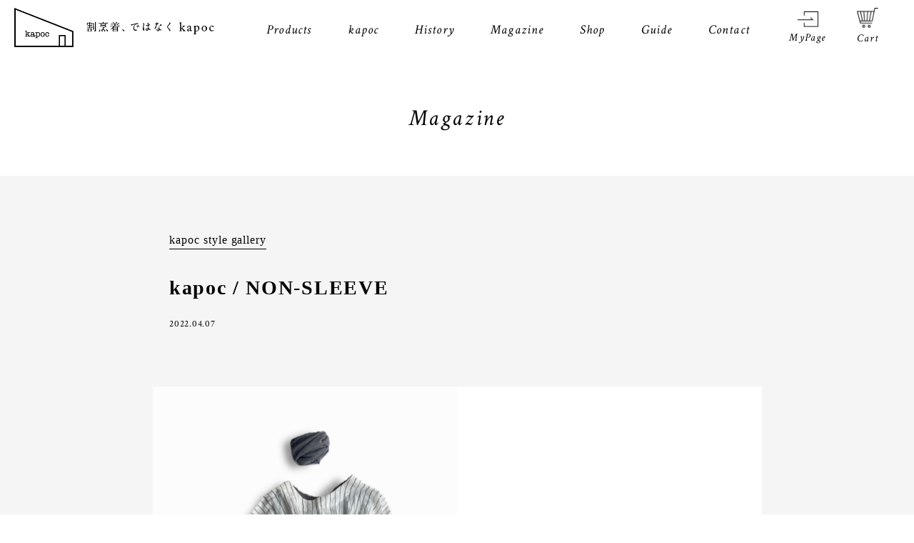

--- FILE ---
content_type: text/html; charset=UTF-8
request_url: https://mag.kapoc.shop/775/
body_size: 9422
content:
<!DOCTYPE html>
<html lang="ja">

<head>
    <meta charset="UTF-8">
    <meta http-equiv="X-UA-Compatible" content="IE=edge" />
    <!-- Global site tag (gtag.js) - Google Analytics -->
    <script async src="https://www.googletagmanager.com/gtag/js?id=G-FKYSNW9C50"></script>
    <script>
    window.dataLayer = window.dataLayer || [];

    function gtag() {
        dataLayer.push(arguments);
    }
    gtag('js', new Date());

    gtag('config', 'G-FKYSNW9C50');
    </script>
    <!-- Global site tag (gtag.js) - Google Analytics -->
    <script async src="https://www.googletagmanager.com/gtag/js?id=UA-194283431-1"></script>
    <script>
    window.dataLayer = window.dataLayer || [];
    function gtag(){dataLayer.push(arguments);}
    gtag('js', new Date());

    gtag('config', 'UA-194283431-1');
    </script>
    <script type="text/javascript">
    (function(c,l,a,r,i,t,y){
        c[a]=c[a]||function(){(c[a].q=c[a].q||[]).push(arguments)};
        t=l.createElement(r);t.async=1;t.src="https://www.clarity.ms/tag/"+i;
        y=l.getElementsByTagName(r)[0];y.parentNode.insertBefore(t,y);
    })(window, document, "clarity", "script", "7m17epv3l7");
    </script>
    <script src="/assets/js/viewport-extra.min.js"></script>
    <script>
    if (navigator.userAgent.indexOf('iPhone') > 0 || navigator.userAgent.indexOf('Android') > 0 &&
        navigator.userAgent.indexOf('Mobile') > 0) {
        new ViewportExtra(375);
    } else if (navigator.userAgent.indexOf('iPad') > 0 || navigator.userAgent.indexOf('Android') > 0 || window.navigator
        .userAgent.toLowerCase().indexOf('macintosh') > -1 && 'ontouchend' in document) {
        document.write('<meta name="viewport" content="width=1366">');
    } else {
        document.write(
            '<meta name="viewport" content="width=device-width, user-scalable=no, initial-scale=1.0, maximum-scale=1.0, minimum-scale=1.0">'
        );
    }
    </script>

    <meta name="copyright" content="copyright © MASUMITETU Inc. All Rights Reserved." />
    <meta name="theme-color" content="#FFF" />
    <meta name="format-detection" content="telephone=no" />

    <link href="https://mag.kapoc.shop/assets/favicon.ico" rel="shortcut icon" type="image/jpg" />
    <link href="https://mag.kapoc.shop/assets/favicon.ico" rel="icon" type="image/jpg" />
    <link href="/assets/apple-touch-icon.png" rel="apple-touch-icon-precomposed" type="image/png" />
    <link href="https://fonts.googleapis.com/css2?family=Noto+Serif+JP:wght@400;500&display=swap" rel="stylesheet">
    <link rel="preconnect" href="https://fonts.gstatic.com">

    
    <!-- <script type="text/javascript" src="//typesquare.com/3/tsst/script/ja/typesquare.js?v3UkynPCE-4%3D" charset="utf-8">
    </script> -->
    <script type="text/javascript" src="//webfonts.xserver.jp/js/xserver.js"></script>

    <!-- css -->
    <link rel="stylesheet" href="/assets/css/style.css?202601181722">
    <link rel="stylesheet" href="https://use.typekit.net/jcu0lnx.css">


    <!-- js -->
    <script src="https://ajax.googleapis.com/ajax/libs/jquery/3.4.1/jquery.min.js"></script>
    <!-- polyfill -->
    <!-- <script src="https://polyfill.io/v2/polyfill.min.js?features=IntersectionObserver"></script> -->
    <script src="https://cdnjs.cloudflare.com/ajax/libs/object-fit-images/3.2.4/ofi.js"></script>
    <script src="//api.html5media.info/1.2.2/html5media.min.js"></script>
    <link rel="preconnect" href="https://fonts.gstatic.com">

    <title>kapoc / NON-SLEEVE｜kapoc style gallery｜割烹着kapoc（カポック）公式オンラインショップ</title>

		<!-- All in One SEO 4.1.5.3 -->
		<meta name="robots" content="max-image-preview:large" />
		<link rel="canonical" href="https://mag.kapoc.shop/775/" />

		<!-- Global site tag (gtag.js) - Google Analytics -->
<script async src="https://www.googletagmanager.com/gtag/js?id=G-FKYSNW9C50"></script>
<script>
  window.dataLayer = window.dataLayer || [];
  function gtag(){dataLayer.push(arguments);}
  gtag('js', new Date());

  gtag('config', 'G-FKYSNW9C50');
</script>
		<meta property="og:locale" content="ja_JP" />
		<meta property="og:site_name" content="割烹着kapoc（カポック）公式オンラインショップ |" />
		<meta property="og:type" content="article" />
		<meta property="og:title" content="kapoc / NON-SLEEVE｜kapoc style gallery｜割烹着kapoc（カポック）公式オンラインショップ" />
		<meta property="og:url" content="https://mag.kapoc.shop/775/" />
		<meta property="og:image" content="https://mag.kapoc.shop/wp/wp-content/uploads/2022/04/IMG_8527-1.jpg" />
		<meta property="og:image:secure_url" content="https://mag.kapoc.shop/wp/wp-content/uploads/2022/04/IMG_8527-1.jpg" />
		<meta property="og:image:width" content="1589" />
		<meta property="og:image:height" content="1060" />
		<meta property="article:published_time" content="2022-04-07T00:06:00+00:00" />
		<meta property="article:modified_time" content="2022-05-25T04:33:17+00:00" />
		<meta name="twitter:card" content="summary" />
		<meta name="twitter:domain" content="mag.kapoc.shop" />
		<meta name="twitter:title" content="kapoc / NON-SLEEVE｜kapoc style gallery｜割烹着kapoc（カポック）公式オンラインショップ" />
		<meta name="twitter:image" content="https://mag.kapoc.shop/wp/wp-content/uploads/2022/04/IMG_8527-1.jpg" />
		<script type="application/ld+json" class="aioseo-schema">
			{"@context":"https:\/\/schema.org","@graph":[{"@type":"WebSite","@id":"https:\/\/mag.kapoc.shop\/#website","url":"https:\/\/mag.kapoc.shop\/","name":"\u5272\u70f9\u7740kapoc\uff08\u30ab\u30dd\u30c3\u30af\uff09\u516c\u5f0f\u30aa\u30f3\u30e9\u30a4\u30f3\u30b7\u30e7\u30c3\u30d7","inLanguage":"ja","publisher":{"@id":"https:\/\/mag.kapoc.shop\/#organization"}},{"@type":"Organization","@id":"https:\/\/mag.kapoc.shop\/#organization","name":"kapoc","url":"https:\/\/mag.kapoc.shop\/"},{"@type":"BreadcrumbList","@id":"https:\/\/mag.kapoc.shop\/775\/#breadcrumblist","itemListElement":[{"@type":"ListItem","@id":"https:\/\/mag.kapoc.shop\/#listItem","position":1,"item":{"@type":"WebPage","@id":"https:\/\/mag.kapoc.shop\/","name":"\u30db\u30fc\u30e0","description":"\u304a\u3057\u3083\u308c\u306a\u5272\u70f9\u7740\u300ckapoc\uff08\u30ab\u30dd\u30c3\u30af\uff09\u300d\u306b\u307e\u3064\u308f\u308b\u60c5\u5831\u3001\u304a\u77e5\u3089\u305b\u3092\u304a\u5c4a\u3051\u3059\u308b kapoc magazine\u3002\u6700\u65b0\u306e\u60c5\u5831\u306f\u3053\u3061\u3089\u304b\u3089\u3054\u78ba\u8a8d\u304f\u3060\u3055\u3044\u3002","url":"https:\/\/mag.kapoc.shop\/"}}]},{"@type":"Person","@id":"https:\/\/mag.kapoc.shop\/author\/kapoc_editor\/#author","url":"https:\/\/mag.kapoc.shop\/author\/kapoc_editor\/","name":"kapoc_editor"},{"@type":"WebPage","@id":"https:\/\/mag.kapoc.shop\/775\/#webpage","url":"https:\/\/mag.kapoc.shop\/775\/","name":"kapoc \/ NON-SLEEVE\uff5ckapoc style gallery\uff5c\u5272\u70f9\u7740kapoc\uff08\u30ab\u30dd\u30c3\u30af\uff09\u516c\u5f0f\u30aa\u30f3\u30e9\u30a4\u30f3\u30b7\u30e7\u30c3\u30d7","inLanguage":"ja","isPartOf":{"@id":"https:\/\/mag.kapoc.shop\/#website"},"breadcrumb":{"@id":"https:\/\/mag.kapoc.shop\/775\/#breadcrumblist"},"author":"https:\/\/mag.kapoc.shop\/author\/kapoc_editor\/#author","creator":"https:\/\/mag.kapoc.shop\/author\/kapoc_editor\/#author","image":{"@type":"ImageObject","@id":"https:\/\/mag.kapoc.shop\/#mainImage","url":"https:\/\/mag.kapoc.shop\/wp\/wp-content\/uploads\/2022\/04\/IMG_8527-1.jpg","width":1589,"height":1060},"primaryImageOfPage":{"@id":"https:\/\/mag.kapoc.shop\/775\/#mainImage"},"datePublished":"2022-04-07T00:06:00+09:00","dateModified":"2022-05-25T04:33:17+09:00"},{"@type":"BlogPosting","@id":"https:\/\/mag.kapoc.shop\/775\/#blogposting","name":"kapoc \/ NON-SLEEVE\uff5ckapoc style gallery\uff5c\u5272\u70f9\u7740kapoc\uff08\u30ab\u30dd\u30c3\u30af\uff09\u516c\u5f0f\u30aa\u30f3\u30e9\u30a4\u30f3\u30b7\u30e7\u30c3\u30d7","inLanguage":"ja","headline":"kapoc \/ NON-SLEEVE","author":{"@id":"https:\/\/mag.kapoc.shop\/author\/kapoc_editor\/#author"},"publisher":{"@id":"https:\/\/mag.kapoc.shop\/#organization"},"datePublished":"2022-04-07T00:06:00+09:00","dateModified":"2022-05-25T04:33:17+09:00","articleSection":"kapoc style gallery","mainEntityOfPage":{"@id":"https:\/\/mag.kapoc.shop\/775\/#webpage"},"isPartOf":{"@id":"https:\/\/mag.kapoc.shop\/775\/#webpage"},"image":{"@type":"ImageObject","@id":"https:\/\/mag.kapoc.shop\/#articleImage","url":"https:\/\/mag.kapoc.shop\/wp\/wp-content\/uploads\/2022\/04\/IMG_8527-1.jpg","width":1589,"height":1060}}]}
		</script>
		<!-- All in One SEO -->

<style id='wp-img-auto-sizes-contain-inline-css' type='text/css'>
img:is([sizes=auto i],[sizes^="auto," i]){contain-intrinsic-size:3000px 1500px}
/*# sourceURL=wp-img-auto-sizes-contain-inline-css */
</style>
<style id='wp-block-library-inline-css' type='text/css'>
:root{--wp-block-synced-color:#7a00df;--wp-block-synced-color--rgb:122,0,223;--wp-bound-block-color:var(--wp-block-synced-color);--wp-editor-canvas-background:#ddd;--wp-admin-theme-color:#007cba;--wp-admin-theme-color--rgb:0,124,186;--wp-admin-theme-color-darker-10:#006ba1;--wp-admin-theme-color-darker-10--rgb:0,107,160.5;--wp-admin-theme-color-darker-20:#005a87;--wp-admin-theme-color-darker-20--rgb:0,90,135;--wp-admin-border-width-focus:2px}@media (min-resolution:192dpi){:root{--wp-admin-border-width-focus:1.5px}}.wp-element-button{cursor:pointer}:root .has-very-light-gray-background-color{background-color:#eee}:root .has-very-dark-gray-background-color{background-color:#313131}:root .has-very-light-gray-color{color:#eee}:root .has-very-dark-gray-color{color:#313131}:root .has-vivid-green-cyan-to-vivid-cyan-blue-gradient-background{background:linear-gradient(135deg,#00d084,#0693e3)}:root .has-purple-crush-gradient-background{background:linear-gradient(135deg,#34e2e4,#4721fb 50%,#ab1dfe)}:root .has-hazy-dawn-gradient-background{background:linear-gradient(135deg,#faaca8,#dad0ec)}:root .has-subdued-olive-gradient-background{background:linear-gradient(135deg,#fafae1,#67a671)}:root .has-atomic-cream-gradient-background{background:linear-gradient(135deg,#fdd79a,#004a59)}:root .has-nightshade-gradient-background{background:linear-gradient(135deg,#330968,#31cdcf)}:root .has-midnight-gradient-background{background:linear-gradient(135deg,#020381,#2874fc)}:root{--wp--preset--font-size--normal:16px;--wp--preset--font-size--huge:42px}.has-regular-font-size{font-size:1em}.has-larger-font-size{font-size:2.625em}.has-normal-font-size{font-size:var(--wp--preset--font-size--normal)}.has-huge-font-size{font-size:var(--wp--preset--font-size--huge)}.has-text-align-center{text-align:center}.has-text-align-left{text-align:left}.has-text-align-right{text-align:right}.has-fit-text{white-space:nowrap!important}#end-resizable-editor-section{display:none}.aligncenter{clear:both}.items-justified-left{justify-content:flex-start}.items-justified-center{justify-content:center}.items-justified-right{justify-content:flex-end}.items-justified-space-between{justify-content:space-between}.screen-reader-text{border:0;clip-path:inset(50%);height:1px;margin:-1px;overflow:hidden;padding:0;position:absolute;width:1px;word-wrap:normal!important}.screen-reader-text:focus{background-color:#ddd;clip-path:none;color:#444;display:block;font-size:1em;height:auto;left:5px;line-height:normal;padding:15px 23px 14px;text-decoration:none;top:5px;width:auto;z-index:100000}html :where(.has-border-color){border-style:solid}html :where([style*=border-top-color]){border-top-style:solid}html :where([style*=border-right-color]){border-right-style:solid}html :where([style*=border-bottom-color]){border-bottom-style:solid}html :where([style*=border-left-color]){border-left-style:solid}html :where([style*=border-width]){border-style:solid}html :where([style*=border-top-width]){border-top-style:solid}html :where([style*=border-right-width]){border-right-style:solid}html :where([style*=border-bottom-width]){border-bottom-style:solid}html :where([style*=border-left-width]){border-left-style:solid}html :where(img[class*=wp-image-]){height:auto;max-width:100%}:where(figure){margin:0 0 1em}html :where(.is-position-sticky){--wp-admin--admin-bar--position-offset:var(--wp-admin--admin-bar--height,0px)}@media screen and (max-width:600px){html :where(.is-position-sticky){--wp-admin--admin-bar--position-offset:0px}}

/*# sourceURL=wp-block-library-inline-css */
</style><style id='global-styles-inline-css' type='text/css'>
:root{--wp--preset--aspect-ratio--square: 1;--wp--preset--aspect-ratio--4-3: 4/3;--wp--preset--aspect-ratio--3-4: 3/4;--wp--preset--aspect-ratio--3-2: 3/2;--wp--preset--aspect-ratio--2-3: 2/3;--wp--preset--aspect-ratio--16-9: 16/9;--wp--preset--aspect-ratio--9-16: 9/16;--wp--preset--color--black: #000000;--wp--preset--color--cyan-bluish-gray: #abb8c3;--wp--preset--color--white: #ffffff;--wp--preset--color--pale-pink: #f78da7;--wp--preset--color--vivid-red: #cf2e2e;--wp--preset--color--luminous-vivid-orange: #ff6900;--wp--preset--color--luminous-vivid-amber: #fcb900;--wp--preset--color--light-green-cyan: #7bdcb5;--wp--preset--color--vivid-green-cyan: #00d084;--wp--preset--color--pale-cyan-blue: #8ed1fc;--wp--preset--color--vivid-cyan-blue: #0693e3;--wp--preset--color--vivid-purple: #9b51e0;--wp--preset--gradient--vivid-cyan-blue-to-vivid-purple: linear-gradient(135deg,rgb(6,147,227) 0%,rgb(155,81,224) 100%);--wp--preset--gradient--light-green-cyan-to-vivid-green-cyan: linear-gradient(135deg,rgb(122,220,180) 0%,rgb(0,208,130) 100%);--wp--preset--gradient--luminous-vivid-amber-to-luminous-vivid-orange: linear-gradient(135deg,rgb(252,185,0) 0%,rgb(255,105,0) 100%);--wp--preset--gradient--luminous-vivid-orange-to-vivid-red: linear-gradient(135deg,rgb(255,105,0) 0%,rgb(207,46,46) 100%);--wp--preset--gradient--very-light-gray-to-cyan-bluish-gray: linear-gradient(135deg,rgb(238,238,238) 0%,rgb(169,184,195) 100%);--wp--preset--gradient--cool-to-warm-spectrum: linear-gradient(135deg,rgb(74,234,220) 0%,rgb(151,120,209) 20%,rgb(207,42,186) 40%,rgb(238,44,130) 60%,rgb(251,105,98) 80%,rgb(254,248,76) 100%);--wp--preset--gradient--blush-light-purple: linear-gradient(135deg,rgb(255,206,236) 0%,rgb(152,150,240) 100%);--wp--preset--gradient--blush-bordeaux: linear-gradient(135deg,rgb(254,205,165) 0%,rgb(254,45,45) 50%,rgb(107,0,62) 100%);--wp--preset--gradient--luminous-dusk: linear-gradient(135deg,rgb(255,203,112) 0%,rgb(199,81,192) 50%,rgb(65,88,208) 100%);--wp--preset--gradient--pale-ocean: linear-gradient(135deg,rgb(255,245,203) 0%,rgb(182,227,212) 50%,rgb(51,167,181) 100%);--wp--preset--gradient--electric-grass: linear-gradient(135deg,rgb(202,248,128) 0%,rgb(113,206,126) 100%);--wp--preset--gradient--midnight: linear-gradient(135deg,rgb(2,3,129) 0%,rgb(40,116,252) 100%);--wp--preset--font-size--small: 13px;--wp--preset--font-size--medium: 20px;--wp--preset--font-size--large: 36px;--wp--preset--font-size--x-large: 42px;--wp--preset--spacing--20: 0.44rem;--wp--preset--spacing--30: 0.67rem;--wp--preset--spacing--40: 1rem;--wp--preset--spacing--50: 1.5rem;--wp--preset--spacing--60: 2.25rem;--wp--preset--spacing--70: 3.38rem;--wp--preset--spacing--80: 5.06rem;--wp--preset--shadow--natural: 6px 6px 9px rgba(0, 0, 0, 0.2);--wp--preset--shadow--deep: 12px 12px 50px rgba(0, 0, 0, 0.4);--wp--preset--shadow--sharp: 6px 6px 0px rgba(0, 0, 0, 0.2);--wp--preset--shadow--outlined: 6px 6px 0px -3px rgb(255, 255, 255), 6px 6px rgb(0, 0, 0);--wp--preset--shadow--crisp: 6px 6px 0px rgb(0, 0, 0);}:where(.is-layout-flex){gap: 0.5em;}:where(.is-layout-grid){gap: 0.5em;}body .is-layout-flex{display: flex;}.is-layout-flex{flex-wrap: wrap;align-items: center;}.is-layout-flex > :is(*, div){margin: 0;}body .is-layout-grid{display: grid;}.is-layout-grid > :is(*, div){margin: 0;}:where(.wp-block-columns.is-layout-flex){gap: 2em;}:where(.wp-block-columns.is-layout-grid){gap: 2em;}:where(.wp-block-post-template.is-layout-flex){gap: 1.25em;}:where(.wp-block-post-template.is-layout-grid){gap: 1.25em;}.has-black-color{color: var(--wp--preset--color--black) !important;}.has-cyan-bluish-gray-color{color: var(--wp--preset--color--cyan-bluish-gray) !important;}.has-white-color{color: var(--wp--preset--color--white) !important;}.has-pale-pink-color{color: var(--wp--preset--color--pale-pink) !important;}.has-vivid-red-color{color: var(--wp--preset--color--vivid-red) !important;}.has-luminous-vivid-orange-color{color: var(--wp--preset--color--luminous-vivid-orange) !important;}.has-luminous-vivid-amber-color{color: var(--wp--preset--color--luminous-vivid-amber) !important;}.has-light-green-cyan-color{color: var(--wp--preset--color--light-green-cyan) !important;}.has-vivid-green-cyan-color{color: var(--wp--preset--color--vivid-green-cyan) !important;}.has-pale-cyan-blue-color{color: var(--wp--preset--color--pale-cyan-blue) !important;}.has-vivid-cyan-blue-color{color: var(--wp--preset--color--vivid-cyan-blue) !important;}.has-vivid-purple-color{color: var(--wp--preset--color--vivid-purple) !important;}.has-black-background-color{background-color: var(--wp--preset--color--black) !important;}.has-cyan-bluish-gray-background-color{background-color: var(--wp--preset--color--cyan-bluish-gray) !important;}.has-white-background-color{background-color: var(--wp--preset--color--white) !important;}.has-pale-pink-background-color{background-color: var(--wp--preset--color--pale-pink) !important;}.has-vivid-red-background-color{background-color: var(--wp--preset--color--vivid-red) !important;}.has-luminous-vivid-orange-background-color{background-color: var(--wp--preset--color--luminous-vivid-orange) !important;}.has-luminous-vivid-amber-background-color{background-color: var(--wp--preset--color--luminous-vivid-amber) !important;}.has-light-green-cyan-background-color{background-color: var(--wp--preset--color--light-green-cyan) !important;}.has-vivid-green-cyan-background-color{background-color: var(--wp--preset--color--vivid-green-cyan) !important;}.has-pale-cyan-blue-background-color{background-color: var(--wp--preset--color--pale-cyan-blue) !important;}.has-vivid-cyan-blue-background-color{background-color: var(--wp--preset--color--vivid-cyan-blue) !important;}.has-vivid-purple-background-color{background-color: var(--wp--preset--color--vivid-purple) !important;}.has-black-border-color{border-color: var(--wp--preset--color--black) !important;}.has-cyan-bluish-gray-border-color{border-color: var(--wp--preset--color--cyan-bluish-gray) !important;}.has-white-border-color{border-color: var(--wp--preset--color--white) !important;}.has-pale-pink-border-color{border-color: var(--wp--preset--color--pale-pink) !important;}.has-vivid-red-border-color{border-color: var(--wp--preset--color--vivid-red) !important;}.has-luminous-vivid-orange-border-color{border-color: var(--wp--preset--color--luminous-vivid-orange) !important;}.has-luminous-vivid-amber-border-color{border-color: var(--wp--preset--color--luminous-vivid-amber) !important;}.has-light-green-cyan-border-color{border-color: var(--wp--preset--color--light-green-cyan) !important;}.has-vivid-green-cyan-border-color{border-color: var(--wp--preset--color--vivid-green-cyan) !important;}.has-pale-cyan-blue-border-color{border-color: var(--wp--preset--color--pale-cyan-blue) !important;}.has-vivid-cyan-blue-border-color{border-color: var(--wp--preset--color--vivid-cyan-blue) !important;}.has-vivid-purple-border-color{border-color: var(--wp--preset--color--vivid-purple) !important;}.has-vivid-cyan-blue-to-vivid-purple-gradient-background{background: var(--wp--preset--gradient--vivid-cyan-blue-to-vivid-purple) !important;}.has-light-green-cyan-to-vivid-green-cyan-gradient-background{background: var(--wp--preset--gradient--light-green-cyan-to-vivid-green-cyan) !important;}.has-luminous-vivid-amber-to-luminous-vivid-orange-gradient-background{background: var(--wp--preset--gradient--luminous-vivid-amber-to-luminous-vivid-orange) !important;}.has-luminous-vivid-orange-to-vivid-red-gradient-background{background: var(--wp--preset--gradient--luminous-vivid-orange-to-vivid-red) !important;}.has-very-light-gray-to-cyan-bluish-gray-gradient-background{background: var(--wp--preset--gradient--very-light-gray-to-cyan-bluish-gray) !important;}.has-cool-to-warm-spectrum-gradient-background{background: var(--wp--preset--gradient--cool-to-warm-spectrum) !important;}.has-blush-light-purple-gradient-background{background: var(--wp--preset--gradient--blush-light-purple) !important;}.has-blush-bordeaux-gradient-background{background: var(--wp--preset--gradient--blush-bordeaux) !important;}.has-luminous-dusk-gradient-background{background: var(--wp--preset--gradient--luminous-dusk) !important;}.has-pale-ocean-gradient-background{background: var(--wp--preset--gradient--pale-ocean) !important;}.has-electric-grass-gradient-background{background: var(--wp--preset--gradient--electric-grass) !important;}.has-midnight-gradient-background{background: var(--wp--preset--gradient--midnight) !important;}.has-small-font-size{font-size: var(--wp--preset--font-size--small) !important;}.has-medium-font-size{font-size: var(--wp--preset--font-size--medium) !important;}.has-large-font-size{font-size: var(--wp--preset--font-size--large) !important;}.has-x-large-font-size{font-size: var(--wp--preset--font-size--x-large) !important;}
/*# sourceURL=global-styles-inline-css */
</style>

<style id='classic-theme-styles-inline-css' type='text/css'>
/*! This file is auto-generated */
.wp-block-button__link{color:#fff;background-color:#32373c;border-radius:9999px;box-shadow:none;text-decoration:none;padding:calc(.667em + 2px) calc(1.333em + 2px);font-size:1.125em}.wp-block-file__button{background:#32373c;color:#fff;text-decoration:none}
/*# sourceURL=/wp-includes/css/classic-themes.min.css */
</style>
<link rel='stylesheet' id='aurora-heatmap-css' href='https://mag.kapoc.shop/wp/wp-content/plugins/aurora-heatmap/style.css?ver=1.5.1' type='text/css' media='all' />
<link rel='stylesheet' id='wp-block-image-css' href='https://mag.kapoc.shop/wp/wp-includes/blocks/image/style.min.css?ver=6.9' type='text/css' media='all' />
<link rel='shortlink' href='https://mag.kapoc.shop/?p=775' />
</head>


<body class="l-wrapper p-magazine-wrapper p-magazine-feature-wrapper p-magazine-common-wrapper p-magazine-post l-page-wrapper" id="top">
    <!--グロナビ-->
    <div class="g-nav-wrapper" id="c-gnav">
        <nav id="g-nav" class="g-nav">
            <div id="g-scroll-area" class="g-scroll-area">
                <div id="g-nav-inner" class="g-nav-inner">
                    <div class="g-nav-list__wrap u-sp-only">
                        <div class="g-nav-list">
                            <ul>
                                <li><a href="https://kapoc.shop/?mode=srh">Products</a></li>
                            </ul>
                        </div>
                        <div class="g-nav-list-bg">
                            <ul>
                                <li>
                                    <a href="https://kapoc.shop/?mode=cate&cbid=2707062&csid=0">kapoc 1st.</a>
                                </li>
                                <li>
                                    <a href="https://kapoc.shop/?mode=cate&cbid=2716133&csid=0">kapoc 2nd.</a>
                                </li>
                                <li>
                                    <a href="https://kapoc.shop/?mode=cate&cbid=2716134&csid=0">Light</a>
                                </li>
                                <li>
                                    <a href="https://kapoc.shop/?mode=cate&cbid=2716135&csid=0">Big Big</a>
                                </li>
                                <li>
                                    <a href="https://kapoc.shop/?mode=cate&cbid=2716136&csid=0">Sack</a>
                                </li>
                                <li>
                                    <a href="https://kapoc.shop/?mode=cate&cbid=2716137&csid=0">Non-sleeve</a>
                                </li>
                                <li>
                                    <a href="https://kapoc.shop/?mode=cate&cbid=2716138&csid=0">Poncho</a>
                                </li>
                                <li>
                                    <a href="https://kapoc.shop/?mode=cate&cbid=2716139&csid=0">Tabard</a>
                                </li>
                                <li>
                                    <a href="https://kapoc.shop/?mode=cate&cbid=2716140&csid=0">Smock frock</a>
                                </li>
                                <li>
                                    <a href="https://kapoc.shop/?mode=cate&cbid=2824651&csid=0">BAKERYMAN’S SMOCK</a>
                                </li>
                            </ul>
                        </div>
                        <div class="g-nav-list">
                            <ul>
                                <li><a href="https://kapoc.shop/?tid=7&mode=f2">kapoc</a></li>
                                <li><a href="https://kapoc.shop/?mode=f3">History</a></li>
                                <li><a href="https://mag.kapoc.shop/">Magazine</a></li>
                                <li><a href="https://mag.kapoc.shop/shop/">Shop</a></li>
                                <li><a href="https://kapoc.shop/?mode=f1">Guide</a></li>
                                <li><a href="https://mag.kapoc.shop/contact">Contact</a></li>
                            </ul>
                        </div>
                    </div>
                    <p class="g-nav-btn-close closebtn u-sp-only" id="closebtn"><span>閉じる</span></p>
                </div>
            </div>
        </nav>
    </div>
    <header class="l-header">
        <div class="l-header-inner u-sp-only">
            <h1 class="l-header__title"><a href="https://kapoc.shop"><img src="/assets/img/common/logo01.png"
                        alt=""></a></h1>
            <div class="l-header__list">

                <a href="https://kapoc.shop/?mode=myaccount" class="l-header__login">
                    <span>MyPage</span>
                </a>
                <a href="https://kapoc.shop-pro.jp/cart/proxy/basket?shop_id=PA01465672&shop_domain=kapoc.shop"
                    class="l-header__cart">
                    <span>Cart</span>
                </a>
                <div class="l-header__menu openbtn">Menu</div>
            </div>
        </div>
        <div class="l-header-inner u-pc-only">
            <h1 class="l-header__title">
                <a href="https://kapoc.shop">
                    <img src="/assets/img/common/header-logo-pc.png" alt="">
                </a>
            </h1>
            <ul class="l-header__nav">
                <li class="l-header__nav-item nav-parent" id="subMenu">
                    <a href="https://kapoc.shop/?mode=srh">Products</a>
                    <ul class="l-header__nav-item__child nav-child">
                        <li class="l-header__nav-item__child-item">
                            <a href="https://kapoc.shop/?mode=cate&cbid=2707062&csid=0">kapoc 1st.</a>
                        </li>
                        <li class="l-header__nav-item__child-item">
                            <a href="https://kapoc.shop/?mode=cate&cbid=2716133&csid=0">kapoc 2nd.</a>
                        </li>
                        <li class="l-header__nav-item__child-item">
                            <a href="https://kapoc.shop/?mode=cate&cbid=2716134&csid=0">Light</a>
                        </li>
                        <li class="l-header__nav-item__child-item">
                            <a href="https://kapoc.shop/?mode=cate&cbid=2716135&csid=0">Big Big</a>
                        </li>
                        <li class="l-header__nav-item__child-item">
                            <a href="https://kapoc.shop/?mode=cate&cbid=2716136&csid=0">Sack</a>
                        </li>
                        <li class="l-header__nav-item__child-item">
                            <a href="https://kapoc.shop/?mode=cate&cbid=2716137&csid=0">Non-sleeve</a>
                        </li>
                        <li class="l-header__nav-item__child-item">
                            <a href="https://kapoc.shop/?mode=cate&cbid=2716138&csid=0">Poncho</a>
                        </li>
                        <li class="l-header__nav-item__child-item">
                            <a href="https://kapoc.shop/?mode=cate&cbid=2716139&csid=0">Tabard</a>
                        </li>
                        <li class="l-header__nav-item__child-item">
                            <a href="https://kapoc.shop/?mode=cate&cbid=2716140&csid=0">Smock frock</a>
                        </li>
                        <li class="l-header__nav-item__child-item">
                            <a href="https://kapoc.shop/?mode=cate&cbid=2824651&csid=0">BAKERYMAN’S SMOCK</a>
                        </li>
                    </ul>
                </li>
                <li class="l-header__nav-item"><a href="https://kapoc.shop/?tid=7&mode=f2">kapoc</a></li>
                <li class="l-header__nav-item"><a href="https://kapoc.shop/?mode=f3">History</a></li>
                <li class="l-header__nav-item"><a href="https://mag.kapoc.shop/">Magazine</a></li>
                <li class="l-header__nav-item"><a href="https://mag.kapoc.shop/shop/">Shop</a></li>
                <li class="l-header__nav-item"><a href="https://kapoc.shop/?mode=f1">Guide</a></li>
                <li class="l-header__nav-item"><a href="https://mag.kapoc.shop/contact">Contact</a></li>
            </ul>
            <div class="l-header__list">
                <a href="https://kapoc.shop/?mode=myaccount" class="l-header__login">
                    <span>MyPage</span>
                </a>
                <a href="https://kapoc.shop-pro.jp/cart/proxy/basket?shop_id=PA01465672&shop_domain=kapoc.shop"
                    class="l-header__cart">
                    <span>Cart</span>
                </a>
            </div>
        </div>
    </header>
    <main class="l-main">
<section class="p-magazine">
    <h2 class="p-magazine__heading c-heading">
        <span>M</span><span>a</span><span>g</span><span>a</span><span>z</span><span>i</span><span>n</span><span>e</span>
    </h2>
    <div class="p-post">
        <div class="p-post__inner">
            <div class="p-post__title-wrapper">
                                                <p class="p-post__title-sub fade fade-in-delay01">
                    <a href="https://mag.kapoc.shop/gallery/">
                        kapoc style gallery                    </a>
                </p>
                
                <div class="p-post__title__inner-wrapper">
                    <h2 class="p-post__title fade fade-in-delay02">
                        kapoc / NON-SLEEVE                    </h2>
                    <time class="p-post__date fade fade-in-delay03" datetime="2022.04.07">
                        2022.04.07                    </time>
                </div>
            </div>

                        <div class="p-post-content">
                <div class="p-post-content__inner" id="wp-poste">
                    
<figure class="wp-block-image size-large"><img fetchpriority="high" decoding="async" width="1024" height="724" src="https://mag.kapoc.shop/wp/wp-content/uploads/2022/04/見出しを追加-14-1024x724.png" alt="" class="wp-image-776" srcset="https://mag.kapoc.shop/wp/wp-content/uploads/2022/04/見出しを追加-14-1024x724.png 1024w, https://mag.kapoc.shop/wp/wp-content/uploads/2022/04/見出しを追加-14-300x212.png 300w, https://mag.kapoc.shop/wp/wp-content/uploads/2022/04/見出しを追加-14-768x543.png 768w, https://mag.kapoc.shop/wp/wp-content/uploads/2022/04/見出しを追加-14-1536x1086.png 1536w, https://mag.kapoc.shop/wp/wp-content/uploads/2022/04/見出しを追加-14.png 1755w" sizes="(max-width: 1024px) 100vw, 1024px" /></figure>
                </div>
            </div>
        </div>
    </div>

        <div class="p-post-product">
        <div class="p-post-product__inner js-item fade-area fade-up">
        </div>
    </div>

    <script>
    $(function() {
        $.ajax({
                url: "/colorme/item.php?id=158817412",
                cache: false,
                contentType: false,
                processData: false,
                dataType: "json"
            })
            .done(function(data) {
                console.log(data);
                if (data && data.product) {
                    var product = data.product;
                    var item = "";
                    var str = product.sales_price_including_tax;
                    var price_num = str.toLocaleString();
                    if (product.image_url) {
                        item += "<figure class='p-post-product__main-img'>";
                        item += "<img src='" + product.image_url + "' alt=''>";
                        item += "</figure>";
                    }
                    if (product.images) {
                        item += "<div class='p-post-product__images'>";
                        if (product.images[0] && product.images[0].src) {
                            item +=
                                "<figure class='p-post-product__images__item'>";
                            item += "<img src='" + product.images[0].src + "' alt=''>";
                            item += "</figure>";
                        }
                        if (product.images[1] && product.images[1].src) {
                            item +=
                                "<figure class='p-post-product__images__item'>";
                            item += "<img src='" + product.images[1].src + "' alt=''>";
                            item += "</figure>";
                        }
                        item += "</div>";
                    }
                    item += "<div class='p-post-product__info'>";
                    item += "<h3 class='p-post-product__info__name'>" + product.name + "</h3>";
                    item += "<p class='p-post-product__info__price'>";
                    item += "¥ " + price_num + "<span>(in TAX)</span>";
                    item += "</p>";
                    item += "<a href='https://kapoc.shop/?pid=" + product.id +
                        "' class='p-post-product__info__btn'>この商品を見る</a>";
                    item += "</div>";
                    $(".js-item").append(item);
                } else {
                    $(".js-item").remove();
                }
            })
            .fail(function() {});
    });
    </script>
    
    <div class="p-post__pager">
                <a href="/" class="p-post__pager__btn u-hover">
            一覧に戻る
        </a>
                <a class="p-post__pager__prev" href="https://mag.kapoc.shop/761/">
            prev
        </a>
                        <a class="p-post__pager__next" href="https://mag.kapoc.shop/777/">
            next
        </a>
            </div>

                    <div class="p-post-recommend">
        <div class="p-post-recommend__inner">
            <h3 class="p-post-recommend__heading">おすすめの記事</h3>
            <ul class="p-magazine-feature-blcok">
                                <li class="p-magazine-feature-blcok__item fade-area first shrink">
                    <a href="https://mag.kapoc.shop/948/">
                                                <figure class="p-magazine-feature-blcok__item__img">
                            <img src="https://mag.kapoc.shop/wp/wp-content/uploads/2023/08/230810-BIGBIG-760x440.jpg" alt="" class="object-fit">
                        </figure>
                        <h4 class="p-magazine-feature-blcok__item__title">
                            kapoc / BIGBIG                        </h4>
                        <time class="p-magazine-feature-blcok__item__date" datetime="2023.08.10">
                            2023.08.10                        </time>
                    </a>
                </li>
                                <li class="p-magazine-feature-blcok__item fade-area first shrink">
                    <a href="https://mag.kapoc.shop/946/">
                                                <figure class="p-magazine-feature-blcok__item__img">
                            <img src="https://mag.kapoc.shop/wp/wp-content/uploads/2023/08/230810-NON-SLEEVE-760x440.jpg" alt="" class="object-fit">
                        </figure>
                        <h4 class="p-magazine-feature-blcok__item__title">
                            kapoc / NON-SLEEVE                        </h4>
                        <time class="p-magazine-feature-blcok__item__date" datetime="2023.08.10">
                            2023.08.10                        </time>
                    </a>
                </li>
                                <li class="p-magazine-feature-blcok__item fade-area first shrink">
                    <a href="https://mag.kapoc.shop/944/">
                                                <figure class="p-magazine-feature-blcok__item__img">
                            <img src="https://mag.kapoc.shop/wp/wp-content/uploads/2023/08/kapoc-760x440.jpg" alt="" class="object-fit">
                        </figure>
                        <h4 class="p-magazine-feature-blcok__item__title">
                            kapoc / 2nd.                        </h4>
                        <time class="p-magazine-feature-blcok__item__date" datetime="2023.08.03">
                            2023.08.03                        </time>
                    </a>
                </li>
                            </ul>
        </div>
    </div>

    <div class="p-feature-area">
    <h3 class="p-feature-area__heading c-title
        fade-area">
        <span>F</span><span>e</span><span>a</span><span>t</span><span>u</span><span>r</span><span>e</span>
    </h3>
    <div class="p-feature-area__list">
        <div class="p-feature-area__inner">
                                    <div class="p-feature-area__list__item fade-area">
                <a href="https://mag.kapoc.shop/?taxonomy=wp_theme&term=kapoc">
                                        <figure class="p-feature-area__list__img opacity">
                        <img src="/assets/images/common/noimage.jpg" alt="kapoc" class="object-fit">
                    </figure>
                </a>
            </div>
                                                <div class="p-feature-area__list__item fade-area">
                <a href="https://mag.kapoc.shop/gallery/">
                                        <figure class="p-feature-area__list__img opacity">
                        <img src="https://mag.kapoc.shop/wp/wp-content/uploads/2021/04/kapoc-style-gallery.jpg" alt="kapoc style gallery" class="object-fit">
                    </figure>
                </a>
            </div>
                                                <div class="p-feature-area__list__item fade-area">
                <a href="https://mag.kapoc.shop/trial/">
                                        <figure class="p-feature-area__list__img opacity">
                        <img src="https://mag.kapoc.shop/wp/wp-content/uploads/2021/04/magazine-feature-img03-1086x472.jpg" alt="kapocで体験しました" class="object-fit">
                    </figure>
                </a>
            </div>
                                                <div class="p-feature-area__list__item fade-area">
                <a href="https://mag.kapoc.shop/visit/">
                                        <figure class="p-feature-area__list__img opacity">
                        <img src="https://mag.kapoc.shop/wp/wp-content/uploads/2021/03/グループ-25843@2x-2-1086x472.jpg" alt="kapocのある風景を訪ねて" class="object-fit">
                    </figure>
                </a>
            </div>
                                </div>
    </div>

    <a href="/feature" class="c-btn large u-hover">View more</a>
</div>
</section>

<ul class="p-home__block">
    <li class="p-home__block__item fade-area fade-up">
        <a href="https://kapoc.shop/?mode=f2">
            <p class="p-home__block__item__img"><img src="/assets/img/home/img01.jpg" alt="">
            </p>
            <span class="p-home__block__item__btn">about
                kapoc</span>
        </a>
    </li>
    <li class="p-home__block__item fade-area
                    fade-up-delay01">
        <a href="https://kapoc.shop/?mode=f3">
            <p class="p-home__block__item__img"><img src="/assets/img/home/img02.jpg" alt="">
            </p>
            <span class="p-home__block__item__btn">History</span>
        </a>
    </li>
</ul>
<div class="c-breadcrumb">
    <a href="https://kapoc.shop/" class="c-breadcrumb__item">Top</a>
    <a href="/" class="c-breadcrumb__item">Magazine</a>
    <span class="c-breadcrumb__item current">
        kapoc / 2nd.    </span>
</div>
</main>
<footer class="l-footer">
    <div class="l-footer__inner">
        <div class="l-footer-sns">
            <h3 class="l-footer-sns__heading">share</h3>
            <div class="l-footer-sns__list">
                <a href="" class="l-footer-sns__list-item facebook share-facebook">
                    <img src="/assets/img/common/ico-facebook.png" alt="">
                </a>
                <a href="" class="l-footer-sns__list-item share-twitter">
                    <img src="/assets/img/common/ico-twitter.png" alt="">
                </a>
                <a href="" class="l-footer-sns__list-item share-line">
                    <img src="/assets/img/common/ico-line.png" alt="">
                </a>
                <a href="" class="l-footer-sns__list-item share-pint">
                    <img src="/assets/img/common/ico-pt.png" alt="">
                </a>
            </div>
        </div>
        <h2 class="l-footer__title">
            <img class="u-sp-only" src="/assets/img/common/footer-logo.png" alt="">
            <img class="u-pc-only" src="/assets/img/common/footer-logo-pc.png" alt="">
        </h2>
        <div class="l-footer-icon u-sp-only">
            <a href="https://www.instagram.com/kapoc__/" class="l-footer-icon__item instagram" target="_blank"
                rel="noopener noreferrer">
                <img src="/assets/img/common/ico-instagram.png" alt="">
            </a>
            <a href="https://twitter.com/kapoc__?s=03" class="l-footer-icon__item twitter" target="_blank"
                rel="noopener noreferrer">
                <img src="/assets/img/common/ico-twitter.png" alt="">
            </a>
            <a href="https://www.facebook.com/kapoc.online" class="l-footer-icon__item facebook" target="_blank"
                rel="noopener noreferrer">
                <img src="/assets/img/common/ico-facebook.png" alt="">
            </a>
        </div>
        <ul class="l-footer__menu">
            <li class="l-footer__menu-item"><a href="https://kapoc.shop/?mode=srh">Products</a></li>
            <li class="l-footer__menu-item"><a href="https://kapoc.shop/?mode=f2">kapoc</a></li>
            <li class="l-footer__menu-item"><a href="https://kapoc.shop/?mode=f3">History</a></li>
            <li class="l-footer__menu-item"><a href="https://mag.kapoc.shop/">Magazine</a></li>
            <li class="l-footer__menu-item"><a href="https://mag.kapoc.shop/shop/">Shop</a></li>
            <li class="l-footer__menu-item"><a href="https://kapoc.shop/?mode=f1">Guide</a></li>
            <li class="l-footer__menu-item"><a href="https://mag.kapoc.shop/contact/">Contact</a></li>
        </ul>
        <div class="l-footer-policy">
            <div class="l-footer-icon u-pc-only">
                <a href="https://www.instagram.com/kapoc__/" class="l-footer-icon__item instagram" target="_blank"
                    rel="noopener noreferrer">
                    <img src="/assets/img/common/ico-instagram.png" alt="">
                </a>
                <a href="https://twitter.com/kapoc__?s=03" class="l-footer-icon__item twitter" target="_blank"
                    rel="noopener noreferrer">
                    <img src="/assets/img/common/ico-twitter.png" alt="">
                </a>
                <a href="https://www.facebook.com/kapoc.online" class="l-footer-icon__item facebook" target="_blank"
                    rel="noopener noreferrer">
                    <img src="/assets/img/common/ico-facebook.png" alt="">
                </a>
            </div>
            <p class="l-footer-policy__item"><a href="https://kapoc.shop/?mode=f5">特定商取引法に基づく表示</a></p>
            <p class="l-footer-policy__item"><a href="https://kapoc.shop/?mode=f6">プライバシーポリシー</a></p>
        </div>
        <p class="l-footer-copyright">
            copyright © MASUMITETU Inc. All Rights Reserved.
        </p>
    </div>
</footer>
<script src="/assets/js/common.js"></script>
<script src="/assets/js/pint.min.js"></script>
<script src="/assets/js/sns.min.js"></script>
<script type="speculationrules">
{"prefetch":[{"source":"document","where":{"and":[{"href_matches":"/*"},{"not":{"href_matches":["/wp/wp-*.php","/wp/wp-admin/*","/wp/wp-content/uploads/*","/wp/wp-content/*","/wp/wp-content/plugins/*","/wp/wp-content/themes/kapoc/*","/*\\?(.+)"]}},{"not":{"selector_matches":"a[rel~=\"nofollow\"]"}},{"not":{"selector_matches":".no-prefetch, .no-prefetch a"}}]},"eagerness":"conservative"}]}
</script>
<style>
html {
    margin-top: 0 !important;
}

#wpadminbar {
    top: auto;
    bottom: 0;
}

#wpadminbar .menupop .ab-sub-wrapper,
#wpadminbar .shortlink-input {
    top: auto;
    bottom: 32px;
}

@media (max-width: 767px) {
    #wpadminbar {
        display: none;
    }
}
</style>

</body>

</html>


--- FILE ---
content_type: text/css
request_url: https://mag.kapoc.shop/assets/css/style.css?202601181722
body_size: 24872
content:
@charset "UTF-8";
@import url("https://fonts.googleapis.com/css2?family=Crimson+Text:ital,wght@0,400;0,600;1,400&display=swap");
html,
body,
div,
span,
object,
iframe,
h1,
h2,
h3,
h4,
h5,
h6,
p,
blockquote,
pre,
abbr,
address,
cite,
code,
del,
dfn,
em,
img,
ins,
kbd,
q,
samp,
small,
strong,
sub,
sup,
var,
b,
i,
dl,
dt,
dd,
ol,
ul,
li,
fieldset,
form,
label,
legend,
table,
caption,
tbody,
tfoot,
thead,
tr,
th,
td,
article,
aside,
canvas,
details,
figcaption,
figure,
footer,
header,
hgroup,
menu,
nav,
section,
summary,
time,
mark,
audio,
video {
  margin: 0;
  padding: 0;
  border: 0;
  outline: 0;
  font-size: 100%;
  vertical-align: baseline;
  background: transparent;
}

body {
  line-height: 1;
}

article,
aside,
details,
figcaption,
figure,
footer,
header,
hgroup,
menu,
nav,
section {
  display: block;
}

nav ul {
  list-style: none;
}

blockquote,
q {
  quotes: none;
}

blockquote:before,
blockquote:after,
q:before,
q:after {
  content: "";
  content: none;
}

a {
  margin: 0;
  padding: 0;
  font-size: 100%;
  vertical-align: baseline;
  background: transparent;
}

del {
  text-decoration: line-through;
}

abbr[title],
dfn[title] {
  border-bottom: 1px dotted;
  cursor: help;
}

table {
  border-collapse: collapse;
  border-spacing: 0;
}

/* change border colour to suit your needs */
hr {
  display: block;
  height: 1px;
  border: 0;
  border-top: 1px solid #000;
  margin: 1em 0;
  padding: 0;
}

input,
select {
  vertical-align: middle;
}

*,
::before,
::after {
  -webkit-box-sizing: border-box;
          box-sizing: border-box;
}

* {
  margin: 0;
  padding: 0;
}

*,
*::before,
*::after {
  -webkit-box-sizing: inherit;
          box-sizing: inherit;
}

*:focus {
  outline: none;
}

html {
  -webkit-box-sizing: border-box;
          box-sizing: border-box;
}

body {
  color: #000;
  font-family: "游ゴシック体", YuGothic, "游ゴシック Medium", "Yu Gothic Medium", "游ゴシック", "Yu Gothic", "ヒラギノ角ゴ Pro W3", "Hiragino Kaku Gothic ProN", "メイリオ", sans-serif;
  letter-spacing: 0;
  line-height: 1;
  -webkit-text-size-adjust: 100%;
  -webkit-font-smoothing: antialiased;
  -moz-osx-font-smoothing: grayscale;
}

button,
input,
option,
select,
textarea {
  -webkit-appearance: none;
     -moz-appearance: none;
          appearance: none;
  font-family: "游ゴシック体", YuGothic, "游ゴシック Medium", "Yu Gothic Medium", "游ゴシック", "Yu Gothic", "ヒラギノ角ゴ Pro W3", "Hiragino Kaku Gothic ProN", "メイリオ", sans-serif;
  border: 0;
}

textarea {
  resize: none;
}

input:focus,
select:focus,
textarea:focus {
  outline: none;
}

select::-ms-expand {
  display: none;
}

a {
  color: currentColor;
  text-decoration: none;
}

img {
  vertical-align: top;
  width: 100%;
  -webkit-backface-visibility: hidden;
          backface-visibility: hidden;
}

ol,
ul {
  list-style: none;
}

video {
  width: 100%;
  height: 100%;
}

a:hover,
a:focus {
  color: initial;
  text-decoration: none;
}

@-webkit-keyframes fade {
  100% {
    opacity: 1;
  }
}

@keyframes fade {
  100% {
    opacity: 1;
  }
}

@-webkit-keyframes fade-in-out {
  0% {
    opacity: 0;
  }
  50% {
    opacity: 1;
  }
  100% {
    opacity: 0;
  }
}

@keyframes fade-in-out {
  0% {
    opacity: 0;
  }
  50% {
    opacity: 1;
  }
  100% {
    opacity: 0;
  }
}

@-webkit-keyframes blink {
  from {
    opacity: 0;
  }
  to {
    opacity: 1;
  }
}

@keyframes blink {
  from {
    opacity: 0;
  }
  to {
    opacity: 1;
  }
}

@-webkit-keyframes Slide-right {
  0% {
    opacity: 0;
    -webkit-transform: translateX(300px);
            transform: translateX(300px);
  }
  100% {
    opacity: 1;
    -webkit-transform: translateX(0);
            transform: translateX(0);
  }
}

@keyframes Slide-right {
  0% {
    opacity: 0;
    -webkit-transform: translateX(300px);
            transform: translateX(300px);
  }
  100% {
    opacity: 1;
    -webkit-transform: translateX(0);
            transform: translateX(0);
  }
}

@-webkit-keyframes Slide-left {
  0% {
    opacity: 0;
    -webkit-transform: translateX(-300px);
            transform: translateX(-300px);
  }
  100% {
    opacity: 1;
    -webkit-transform: translateX(0);
            transform: translateX(0);
  }
}

@keyframes Slide-left {
  0% {
    opacity: 0;
    -webkit-transform: translateX(-300px);
            transform: translateX(-300px);
  }
  100% {
    opacity: 1;
    -webkit-transform: translateX(0);
            transform: translateX(0);
  }
}

@-webkit-keyframes slide-up {
  0% {
    opacity: 0;
    -webkit-transform: translateY(30px);
            transform: translateY(30px);
  }
  50% {
  }
  100% {
    opacity: 1;
    -webkit-transform: translateY(0);
            transform: translateY(0);
  }
}

@keyframes slide-up {
  0% {
    opacity: 0;
    -webkit-transform: translateY(30px);
            transform: translateY(30px);
  }
  50% {
  }
  100% {
    opacity: 1;
    -webkit-transform: translateY(0);
            transform: translateY(0);
  }
}

@-webkit-keyframes slow-slide-up {
  0% {
    opacity: 0;
    -webkit-transform: translateY(20px);
            transform: translateY(20px);
  }
  100% {
    opacity: 1;
    -webkit-transform: translateY(0);
            transform: translateY(0);
  }
}

@keyframes slow-slide-up {
  0% {
    opacity: 0;
    -webkit-transform: translateY(20px);
            transform: translateY(20px);
  }
  100% {
    opacity: 1;
    -webkit-transform: translateY(0);
            transform: translateY(0);
  }
}

.fade-area {
  opacity: 0;
}

.fade-up {
  opacity: 0;
}

.fade-up.js-active {
  -webkit-animation: slow-slide-up 1s ease forwards;
          animation: slow-slide-up 1s ease forwards;
}

.fade-up-delay01 {
  opacity: 0;
}

.fade-up-delay01.js-active {
  -webkit-animation: slow-slide-up 1s ease forwards;
          animation: slow-slide-up 1s ease forwards;
  -webkit-animation-delay: 0.5s;
          animation-delay: 0.5s;
}

.fade-up-delay02 {
  opacity: 0;
}

.fade-up-delay02.js-active {
  -webkit-animation: slow-slide-up 1s ease forwards;
          animation: slow-slide-up 1s ease forwards;
  -webkit-animation-delay: 1s;
          animation-delay: 1s;
}

/*
@keyframes SlideInRight {
    0% {
        opacity: 0;
        transform: translateX(57.86667vw);
    }
    100% {
        opacity: 1;
        transform: translateX(0);
    }
}
@keyframes SlideInLeft {
    0% {
        opacity: 0;
        transform: translateX(-50vw);
    }
    100% {
        opacity: 1;
        transform: translateX(0);
    }
}
*/
@media screen and (min-width: 768px), print {
  .u-sp-only {
    display: none !important;
  }
}

@media (max-width: 767px) {
  .u-pc-only {
    display: none !important;
  }
}

.u-fadeinup {
  -webkit-transform: translateY(20px);
          transform: translateY(20px);
  opacity: 0;
  -webkit-transition: opacity 0.6s 0.6s cubic-bezier(0.25, 0.46, 0.45, 0.94), -webkit-transform 0.6s 0.6s cubic-bezier(0.25, 0.46, 0.45, 0.94);
  transition: opacity 0.6s 0.6s cubic-bezier(0.25, 0.46, 0.45, 0.94), -webkit-transform 0.6s 0.6s cubic-bezier(0.25, 0.46, 0.45, 0.94);
  transition: opacity 0.6s 0.6s cubic-bezier(0.25, 0.46, 0.45, 0.94), transform 0.6s 0.6s cubic-bezier(0.25, 0.46, 0.45, 0.94);
  transition: opacity 0.6s 0.6s cubic-bezier(0.25, 0.46, 0.45, 0.94), transform 0.6s 0.6s cubic-bezier(0.25, 0.46, 0.45, 0.94), -webkit-transform 0.6s 0.6s cubic-bezier(0.25, 0.46, 0.45, 0.94);
}

.u-fadeinup[data-scroll="in"] {
  -webkit-transform: translateY(0);
          transform: translateY(0);
  opacity: 1;
}

@media screen and (min-width: 768px), print {
  .u-inner {
    width: 1150px;
    margin: 0 auto;
  }
}

.vertical-writing {
  -ms-writing-mode: tb-rl;
  -webkit-writing-mode: vertical-rl;
          writing-mode: vertical-rl;
}

.dflex {
  display: -webkit-box;
  display: -ms-flexbox;
  display: flex;
}

.object-fit {
  -o-object-fit: cover;
     object-fit: cover;
  font-family: "object-fit: cover;";
  /*IE対策*/
  height: 100%;
  width: 100%;
  object-fit: cover;
}

.opacity {
  -webkit-transition: 0.6s ease;
  transition: 0.6s ease;
  cursor: pointer;
}

.opacity:hover {
  opacity: 0.5;
  -webkit-transition: 0.6s ease;
  transition: 0.6s ease;
}

.c-btn-cart {
  -webkit-transition: 0.6s ease;
  transition: 0.6s ease;
  cursor: pointer;
}

.c-btn-cart:hover {
  -webkit-transition: 0.6s ease;
  transition: 0.6s ease;
  background: #2b2b2b;
}

.shrink img {
  -webkit-transform: scale(1.025);
          transform: scale(1.025);
  -webkit-transition: 0.6s ease;
  transition: 0.6s ease;
}

.shrink:hover img {
  -webkit-transform: scale(1);
          transform: scale(1);
  -webkit-transition: 0.6s ease;
  transition: 0.6s ease;
}

.fade {
  opacity: 0;
}

.is-loaded .fade-in {
  -webkit-animation: slow-slide-up 1s ease forwards;
          animation: slow-slide-up 1s ease forwards;
}

.is-loaded .fade-in-delay01 {
  -webkit-animation: slow-slide-up 1s ease forwards;
          animation: slow-slide-up 1s ease forwards;
  -webkit-animation-delay: 0.5s;
          animation-delay: 0.5s;
}

.is-loaded .fade-in-delay02 {
  -webkit-animation: slow-slide-up 1s ease forwards;
          animation: slow-slide-up 1s ease forwards;
  -webkit-animation-delay: 1s;
          animation-delay: 1s;
}

.is-loaded .fade-in-delay03 {
  -webkit-animation: slow-slide-up 1s ease forwards;
          animation: slow-slide-up 1s ease forwards;
  -webkit-animation-delay: 1.5s;
          animation-delay: 1.5s;
}

.is-loaded .fade-in-delay04 {
  -webkit-animation: slow-slide-up 1s ease forwards;
          animation: slow-slide-up 1s ease forwards;
  -webkit-animation-delay: 2s;
          animation-delay: 2s;
}

.u-hover-parent:hover .c-btn {
  background: #555555;
  color: #fff;
  -webkit-transition: 0.6s ease;
  transition: 0.6s ease;
}

.u-hover {
  -webkit-transition: 0.6s ease;
  transition: 0.6s ease;
}

.u-hover:hover {
  background: #555555;
  color: #fff;
  -webkit-transition: 0.6s ease;
  transition: 0.6s ease;
}

.u-hover.c-btn::after {
  -webkit-transition: 0.6s ease;
  transition: 0.6s ease;
}

.u-hover.c-btn:hover::after {
  background-image: url(https://mag.kapoc.shop/assets/img/common/arrow-next-wh.png);
  -webkit-transition: 0.6s ease;
  transition: 0.6s ease;
}

.l-wrapper {
  position: relative;
  z-index: 1;
}

.l-page-wrapper .l-header {
  top: 0;
  background: #fff;
  width: 100%;
}

@media (max-width: 767px) {
  .l-page-wrapper .l-header {
    position: fixed;
  }
  .l-page-wrapper .p-main-top {
    padding-top: 148px;
  }
  .l-page-wrapper .p-main-top.p-main-shop{
    padding-top: 0;
  }
}

@media screen and (min-width: 768px), print {
  .l-page-wrapper .l-header {
    position: -webkit-sticky;
    position: sticky;
  }
  .l-page-wrapper .l-main {
    margin-top: -76.42px;
  }
}

.c-btn {
  font-family: "Crimson Text", serif;
  font-style: italic;
  font-size: 14px;
  letter-spacing: 0.08em;
  text-align: center;
  border: #000 solid 1px;
  display: -webkit-box;
  display: -ms-flexbox;
  display: flex;
  -webkit-box-align: center;
      -ms-flex-align: center;
          align-items: center;
  -webkit-box-pack: center;
      -ms-flex-pack: center;
          justify-content: center;
  -webkit-transition: 0.6s ease;
  transition: 0.6s ease;
}

.c-btn.more {
  width: 100%;
  height: 35px;
}

.c-btn.large {
  width: 89%;
  font-size: 20px;
  margin: 0 auto;
  height: 60px;
}

.c-btn.large span {
  font-size: 14px;
  font-family: Yu Mincho Pr6N R;
}

.c-btn.large::after {
  content: "";
  background-image: url(https://mag.kapoc.shop/assets/img/common/arrow-next.png);
  display: inline-block;
  width: 4px;
  height: 8px;
  background-size: 4px 8px;
  background-repeat: no-repeat;
  margin-left: 12px;
}

.c-pager {
  display: -webkit-box;
  display: -ms-flexbox;
  display: flex;
  font-family: "Crimson Text", serif;
  font-style: italic;
  margin: 70px 30px 0 30px;
  -webkit-box-pack: justify;
      -ms-flex-pack: justify;
          justify-content: space-between;
}

.c-pager-arrow {
  width: 6px;
}

.c-pager-item {
  position: relative;
  font-size: 20px;
}

.c-pager-item:nth-of-type(n + 2) {
  margin-left: 27px;
}

.c-pager-item.current::after {
  content: "";
  background: #000;
  position: absolute;
  bottom: -10px;
  left: -8px;
  width: 24px;
  height: 1px;
}

@media (max-width: 767px) {
  .c-pager-arrow {
    margin-top: 14px;
  }
  .c-pager-arrow.c-pager-prev {
    margin-right: 27px;
  }
  .c-pager-arrow.c-pager-next {
    margin-left: 27px;
  }
}

@media screen and (min-width: 768px), print {
  .c-pager {
    -webkit-box-pack: center;
        -ms-flex-pack: center;
            justify-content: center;
    margin-top: 150px;
    -webkit-box-align: center;
        -ms-flex-align: center;
            align-items: center;
  }
  .c-pager-arrow {
    margin-top: 16px;
  }
  .c-pager-prev {
    margin-right: 40px;
  }
  .c-pager-next {
    margin-left: 40px;
  }
}

.c-breadcrumb {
  display: -webkit-box;
  display: -ms-flexbox;
  display: flex;
  font-size: 12px;
  letter-spacing: 0.06em;
  font-family: Yu Mincho Pr6N R;
  margin: 50px 0 0 19px;
}

.c-breadcrumb__item {
  display: -webkit-box;
  display: -ms-flexbox;
  display: flex;
  -webkit-box-align: center;
      -ms-flex-align: center;
          align-items: center;
  margin-right: 15px;
  margin-bottom: 16px;
}

.c-breadcrumb__item:nth-of-type(n + 2)::before {
  content: "";
  background-image: url(https://mag.kapoc.shop/assets/img/common/arrow-next.png);
  display: inline-block;
  width: 4px;
  height: 8px;
  background-size: 4px 8px;
  background-repeat: no-repeat;
  margin-right: 15px;
  display: inline-block;
}

.c-breadcrumb__item.current::before {
  content: "";
  background-image: url(https://mag.kapoc.shop/assets/img/common/arrow-next.png);
  display: inline-block;
  width: 4px;
  height: 8px;
  background-size: 4px 8px;
  background-repeat: no-repeat;
  margin-right: 15px;
  display: inline-block;
}

@media (max-width: 767px) {
  .c-breadcrumb {
    display: -webkit-box;
    display: -ms-flexbox;
    display: flex;
    -ms-flex-wrap: wrap;
        flex-wrap: wrap;
  }
}

@media screen and (min-width: 768px), print {
  .c-breadcrumb {
    margin-left: 74px;
  }
}

.c-title span {
  opacity: 0;
  display: inline-block;
}

.c-title.letter-spacing {
  letter-spacing: -0.1em;
}

.c-title.js-active {
  opacity: 1;
}

.c-title.js-active span:first-of-type {
  -webkit-animation: slide-up 0.8s ease forwards;
          animation: slide-up 0.8s ease forwards;
}

.c-title.js-active span:nth-of-type(2) {
  -webkit-animation: slide-up 0.8s ease forwards;
          animation: slide-up 0.8s ease forwards;
  -webkit-animation-delay: 0.1s;
          animation-delay: 0.1s;
}

.c-title.js-active span:nth-of-type(3) {
  -webkit-animation: slide-up 0.8s ease forwards;
          animation: slide-up 0.8s ease forwards;
  -webkit-animation-delay: 0.2s;
          animation-delay: 0.2s;
}

.c-title.js-active span:nth-of-type(4) {
  -webkit-animation: slide-up 0.8s ease forwards;
          animation: slide-up 0.8s ease forwards;
  -webkit-animation-delay: 0.3s;
          animation-delay: 0.3s;
}

.c-title.js-active span:nth-of-type(5) {
  -webkit-animation: slide-up 0.8s ease forwards;
          animation: slide-up 0.8s ease forwards;
  -webkit-animation-delay: 0.4s;
          animation-delay: 0.4s;
}

.c-title.js-active span:nth-of-type(6) {
  -webkit-animation: slide-up 0.8s ease forwards;
          animation: slide-up 0.8s ease forwards;
  -webkit-animation-delay: 0.5s;
          animation-delay: 0.5s;
}

.c-title.js-active span:nth-of-type(7) {
  -webkit-animation: slide-up 0.8s ease forwards;
          animation: slide-up 0.8s ease forwards;
  -webkit-animation-delay: 0.8s;
          animation-delay: 0.8s;
}

.c-title.js-active span:nth-of-type(8) {
  -webkit-animation: slide-up 0.8s ease forwards;
          animation: slide-up 0.8s ease forwards;
  -webkit-animation-delay: 0.7s;
          animation-delay: 0.7s;
}

.c-title.js-active span:nth-of-type(9) {
  -webkit-animation: slide-up 0.8s ease forwards;
          animation: slide-up 0.8s ease forwards;
  -webkit-animation-delay: 0.8s;
          animation-delay: 0.8s;
}

.c-title.js-active span:nth-of-type(10) {
  -webkit-animation: slide-up 0.8s ease forwards;
          animation: slide-up 0.8s ease forwards;
  -webkit-animation-delay: 0.9s;
          animation-delay: 0.9s;
}

.c-title.js-active span:nth-of-type(11) {
  -webkit-animation: slide-up 0.8s ease forwards;
          animation: slide-up 0.8s ease forwards;
  -webkit-animation-delay: 1.0s;
          animation-delay: 1.0s;
}

.c-title.js-active span:nth-of-type(12) {
  -webkit-animation: slide-up 0.8s ease forwards;
          animation: slide-up 0.8s ease forwards;
  -webkit-animation-delay: 1.1s;
          animation-delay: 1.1s;
}

.c-title.js-active span:nth-of-type(13) {
  -webkit-animation: slide-up 0.8s ease forwards;
          animation: slide-up 0.8s ease forwards;
  -webkit-animation-delay: 1.2s;
          animation-delay: 1.2s;
}

.c-title.js-active span:nth-of-type(14) {
  -webkit-animation: slide-up 0.8s ease forwards;
          animation: slide-up 0.8s ease forwards;
  -webkit-animation-delay: 1.3s;
          animation-delay: 1.3s;
}

.c-title.js-active span:nth-of-type(15) {
  -webkit-animation: slide-up 0.8s ease forwards;
          animation: slide-up 0.8s ease forwards;
  -webkit-animation-delay: 1.4s;
          animation-delay: 1.4s;
}

.c-title.js-active span:nth-of-type(16) {
  -webkit-animation: slide-up 0.8s ease forwards;
          animation: slide-up 0.8s ease forwards;
  -webkit-animation-delay: 1.5s;
          animation-delay: 1.5s;
}

.c-heading span {
  opacity: 0;
  display: inline-block;
}

.l-wrapper.is-loaded .c-heading span:first-of-type {
  -webkit-animation: slide-up 1s ease forwards;
          animation: slide-up 1s ease forwards;
  -webkit-animation-delay: 0.5s;
          animation-delay: 0.5s;
}

.l-wrapper.is-loaded .c-heading span:nth-of-type(2) {
  -webkit-animation: slide-up 1s ease forwards;
          animation: slide-up 1s ease forwards;
  -webkit-animation-delay: 0.5s;
          animation-delay: 0.5s;
}

.l-wrapper.is-loaded .c-heading span:nth-of-type(3) {
  -webkit-animation: slide-up 1s ease forwards;
          animation: slide-up 1s ease forwards;
  -webkit-animation-delay: 0.6s;
          animation-delay: 0.6s;
}

.l-wrapper.is-loaded .c-heading span:nth-of-type(4) {
  -webkit-animation: slide-up 1s ease forwards;
          animation: slide-up 1s ease forwards;
  -webkit-animation-delay: 0.6s;
          animation-delay: 0.6s;
}

.l-wrapper.is-loaded .c-heading span:nth-of-type(5) {
  -webkit-animation: slide-up 1s ease forwards;
          animation: slide-up 1s ease forwards;
  -webkit-animation-delay: 0.7s;
          animation-delay: 0.7s;
}

.l-wrapper.is-loaded .c-heading span:nth-of-type(6) {
  -webkit-animation: slide-up 1s ease forwards;
          animation: slide-up 1s ease forwards;
  -webkit-animation-delay: 0.7s;
          animation-delay: 0.7s;
}

.l-wrapper.is-loaded .c-heading span:nth-of-type(7) {
  -webkit-animation: slide-up 1s ease forwards;
          animation: slide-up 1s ease forwards;
  -webkit-animation-delay: 0.8s;
          animation-delay: 0.8s;
}

.l-wrapper.is-loaded .c-heading span:nth-of-type(8) {
  -webkit-animation: slide-up 1s ease forwards;
          animation: slide-up 1s ease forwards;
  -webkit-animation-delay: 0.8s;
          animation-delay: 0.8s;
}

.l-wrapper.is-loaded .c-heading span:nth-of-type(9) {
  -webkit-animation: slide-up 1s ease forwards;
          animation: slide-up 1s ease forwards;
  -webkit-animation-delay: 0.9s;
          animation-delay: 0.9s;
}

.l-wrapper.is-loaded .c-heading span:nth-of-type(10) {
  -webkit-animation: slide-up 1s ease forwards;
          animation: slide-up 1s ease forwards;
  -webkit-animation-delay: 0.9s;
          animation-delay: 0.9s;
}

.l-wrapper.is-loaded .c-heading span:nth-of-type(11) {
  -webkit-animation: slide-up 1s ease forwards;
          animation: slide-up 1s ease forwards;
  -webkit-animation-delay: 1s;
          animation-delay: 1s;
}

.l-wrapper.is-loaded .c-heading span:nth-of-type(12) {
  -webkit-animation: slide-up 1s ease forwards;
          animation: slide-up 1s ease forwards;
  -webkit-animation-delay: 1s;
          animation-delay: 1s;
}

.l-wrapper.is-loaded .c-heading span:nth-of-type(13) {
  -webkit-animation: slide-up 1s ease forwards;
          animation: slide-up 1s ease forwards;
  -webkit-animation-delay: 1.1s;
          animation-delay: 1.1s;
}

.l-wrapper.is-loaded .c-heading span:nth-of-type(14) {
  -webkit-animation: slide-up 1s ease forwards;
          animation: slide-up 1s ease forwards;
  -webkit-animation-delay: 1.1s;
          animation-delay: 1.1s;
}

.l-wrapper.is-loaded .c-heading span:nth-of-type(15) {
  -webkit-animation: slide-up 1s ease forwards;
          animation: slide-up 1s ease forwards;
  -webkit-animation-delay: 1.2s;
          animation-delay: 1.2s;
}

.l-wrapper.is-loaded .c-heading span:nth-of-type(16) {
  -webkit-animation: slide-up 1s ease forwards;
          animation: slide-up 1s ease forwards;
  -webkit-animation-delay: 1.2s;
          animation-delay: 1.2s;
}

.l-header {
  font-family: "Crimson Text", serif;
  font-size: 15px;
  letter-spacing: 0.08em;
  width: 100%;
  z-index: 500;
}

.l-header-inner {
  display: -webkit-box;
  display: -ms-flexbox;
  display: flex;
  -webkit-box-pack: justify;
      -ms-flex-pack: justify;
          justify-content: space-between;
  padding: 11px 9px 10px 20px;
}

.l-header__title {
  width: 82px;
}

.l-header__title a {
  display: block;
}

.l-header__list {
  display: -webkit-box;
  display: -ms-flexbox;
  display: flex;
  font-style: italic;
}

.l-header__login {
  display: -webkit-box;
  display: -ms-flexbox;
  display: flex;
  -webkit-box-orient: vertical;
  -webkit-box-direction: normal;
      -ms-flex-direction: column;
          flex-direction: column;
  -webkit-box-align: center;
      -ms-flex-align: center;
          align-items: center;
  -webkit-box-pack: start;
      -ms-flex-pack: start;
          justify-content: flex-start;
  margin-top: 5px;
}

.l-header__login:before {
  content: "";
  background-image: url(https://mag.kapoc.shop/assets/img/common/login01.png);
  display: inline-block;
  width: 29px;
  height: 22px;
  background-size: 29px 22px;
  background-repeat: no-repeat;
  margin-bottom: 7px;
}

.l-header__cart {
  display: -webkit-box;
  display: -ms-flexbox;
  display: flex;
  -webkit-box-orient: vertical;
  -webkit-box-direction: normal;
      -ms-flex-direction: column;
          flex-direction: column;
  -webkit-box-align: center;
      -ms-flex-align: center;
          align-items: center;
  -webkit-box-pack: start;
      -ms-flex-pack: start;
          justify-content: flex-start;
  margin-left: 22px;
}

.l-header__cart:before {
  content: "";
  background-image: url(https://mag.kapoc.shop/assets/img/common/cart01.png);
  display: inline-block;
  width: 30px;
  height: 28px;
  background-size: 30px 28px;
  background-repeat: no-repeat;
  margin-bottom: 7px;
}

.l-header__menu {
  display: -webkit-box;
  display: -ms-flexbox;
  display: flex;
  -webkit-box-orient: vertical;
  -webkit-box-direction: normal;
      -ms-flex-direction: column;
          flex-direction: column;
  -webkit-box-align: center;
      -ms-flex-align: center;
          align-items: center;
  -webkit-box-pack: start;
      -ms-flex-pack: start;
          justify-content: flex-start;
  margin-left: 19px;
  margin-top: 4px;
}

.l-header__menu:before {
  content: "";
  background-image: url(https://mag.kapoc.shop/assets/img/common/menu-open.png);
  display: inline-block;
  width: 20px;
  height: 18px;
  background-size: 20px 18px;
  background-repeat: no-repeat;
  margin-bottom: 13px;
}

@media screen and (min-width: 768px), print {
  .l-header-inner {
    min-width: 1100px;
  }
  .l-header__list {
    margin-right: 29px;
    margin-left: 50px;
  }
  .l-header__title {
    width: 280px;
  }
  .l-header__nav {
    font-size: 18px;
    display: -webkit-box;
    display: -ms-flexbox;
    display: flex;
    margin-top: 22px;
    margin-left: 60px;
    font-style: italic;
  }
  .l-header__nav-item {
    -webkit-transition: 0.6s ease;
    transition: 0.6s ease;
  }
  .l-header__nav-item:nth-of-type(n + 2) {
    margin-left: 50px;
  }
  .l-header__login {
    width: 36px;
  }
  .l-header__cart {
    width: 32px;
    margin-left: 30px;
  }
  .l-header__login, .l-header__cart {
    -webkit-transition: 0.6s ease;
    transition: 0.6s ease;
  }
  .l-header__login:hover, .l-header__cart:hover {
    color: #717171;
  }
}

@media (max-width: 1250px) {
  .l-header__nav {
    margin-left: 40px;
  }
  .l-header__nav-item:nth-of-type(n + 2) {
    margin-left: 30px;
  }
}

@media screen and (min-width: 768px), print {
  .nav-parent {
    position: relative;
  }
  .l-header__nav-item__child {
    font-size: 16px;
    background: #fff;
    display: none;
    display: block;
    padding: 40px 0 0 0;
    position: absolute;
    top: 20px;
    padding: 40px 30px 20px 30px;
    -webkit-transform: translate(-40px, 0px);
            transform: translate(-40px, 0px);
  }
  .l-header__nav-item__child-item {
    white-space: nowrap;
  }
  .l-header__nav-item__child-item:nth-of-type(n + 2) {
    margin-top: 10px;
  }
}

@media screen and (min-width: 768px), print {
  .l-header__nav-item a {
    -webkit-transition: 0.6s ease;
    transition: 0.6s ease;
  }
  .l-header__nav-item a:hover {
    color: #717171;
  }
  .l-header__nav-item__child-item {
    -webkit-transition: 0.6s ease;
    transition: 0.6s ease;
  }
  .l-header__nav-item .l-header__nav-item__child-item:hover {
    color: #717171;
  }
}

.l-footer {
  padding: 110px 30px 40px 30px;
}

@media screen and (min-width: 768px), print {
  .l-footer {
    padding: 193px 74px 70px 74px;
  }
}

.l-footer-sns__heading {
  font-family: "Crimson Text", serif;
  font-style: italic;
  font-size: 22px;
  font-style: italic;
  letter-spacing: 0.08em;
  text-align: center;
  font-weight: 400;
}

.l-footer-sns__list {
  display: -webkit-box;
  display: -ms-flexbox;
  display: flex;
  -webkit-box-pack: justify;
      -ms-flex-pack: justify;
          justify-content: space-between;
}

.l-footer-sns__list-item {
  width: 19px;
}

.l-footer-sns__list-item.facebook {
  width: 14px;
}

@media (max-width: 767px) {
  .l-footer-sns__list {
    margin: 30px auto 0 auto;
    width: 49%;
  }
}

@media screen and (min-width: 768px), print {
  .l-footer-sns {
    display: -webkit-box;
    display: -ms-flexbox;
    display: flex;
    width: 247px;
    margin: 0 auto;
  }
  .l-footer-sns__heading {
    font-size: 22px;
    margin-right: 50px;
  }
  .l-footer-sns__list-item img {
    -webkit-transition: 0.6s ease;
    transition: 0.6s ease;
  }
  .l-footer-sns__list-item:nth-of-type(n + 2) {
    margin-left: 24px;
  }
  .l-footer-sns__list-item:hover img {
    opacity: 0.5;
    -webkit-transition: 0.6s ease;
    transition: 0.6s ease;
  }
}

.l-footer__title {
  width: 88%;
  margin: 48px 0 0 0;
}

@media screen and (min-width: 768px), print {
  .l-footer__title {
    width: 164px;
    margin: 0 auto 0 0;
  }
}

.l-footer-icon {
  width: 100px;
  display: -webkit-box;
  display: -ms-flexbox;
  display: flex;
  -webkit-box-pack: justify;
      -ms-flex-pack: justify;
          justify-content: space-between;
  margin-top: 43px;
}

.l-footer-icon__item {
  width: 19px;
  -webkit-transition: 0.6s ease;
  transition: 0.6s ease;
}

.l-footer-icon__item:hover {
  opacity: 0.5;
  -webkit-transition: 0.6s ease;
  transition: 0.6s ease;
}

.l-footer-icon__item.facebook {
  width: 12px;
}

.l-footer__menu {
  font-family: "Crimson Text", serif;
  display: -webkit-box;
  display: -ms-flexbox;
  display: flex;
  font-size: 18px;
  font-style: italic;
  letter-spacing: 0.08em;
  -ms-flex-wrap: wrap;
      flex-wrap: wrap;
}

@media (max-width: 767px) {
  .l-footer__menu {
    margin-top: 64px;
  }
  .l-footer__menu-item {
    width: 49%;
  }
  .l-footer__menu-item:nth-of-type(n + 3) {
    margin-top: 32px;
  }
}

@media screen and (min-width: 768px), print {
  .l-footer__menu {
    margin-top: 40px;
  }
  .l-footer__menu-item {
    margin-right: 50px;
    -webkit-transition: 0.6s ease;
    transition: 0.6s ease;
  }
  .l-footer__menu-item:hover {
    color: #717171;
    -webkit-transition: 0.6s ease;
    transition: 0.6s ease;
  }
}

.l-footer-policy {
  font-size: 13px;
  letter-spacing: 0.1em;
  margin-top: 64px;
}

.l-footer-policy__item {
  border-bottom: 1px solid #000;
  display: inline-block;
}

@media (max-width: 767px) {
  .l-footer-policy__item:nth-of-type(n + 2) {
    margin-top: 18px;
  }
}

@media screen and (min-width: 768px), print {
  .l-footer-policy {
    display: -webkit-box;
    display: -ms-flexbox;
    display: flex;
    margin-top: 40px;
  }
  .l-footer-policy .l-footer-icon {
    margin-top: 0;
  }
  .l-footer-policy__item {
    margin-left: 40px;
    -webkit-transition: 0.6s ease;
    transition: 0.6s ease;
  }
  .l-footer-policy__item:nth-of-type(n + 2) {
    margin-left: 20px;
  }
  .l-footer-policy__item:hover {
    color: #717171;
    -webkit-transition: 0.6s ease;
    transition: 0.6s ease;
  }
}

.l-footer-copyright {
  font-family: "Crimson Text", serif;
  font-style: italic;
  color: #b1b1b1;
  font-size: 11px;
  letter-spacing: 0.1em;
  margin-top: 40px;
}

@media screen and (min-width: 768px), print {
  .l-footer-copyright {
    margin: -17px 0 0 auto;
    display: table;
  }
}

.g-nav {
  position: fixed;
  z-index: -1;
  opacity: 0;
  top: 0;
  width: 100%;
  height: 100vh;
  background: #fff;
  -webkit-transition: all 0.3s;
  transition: all 0.3s;
  font-family: "Crimson Text", serif;
  font-style: italic;
}

.g-nav-btn {
  font-size: 16px;
  letter-spacing: 0.1em;
  height: 60px;
  display: -webkit-box;
  display: -ms-flexbox;
  display: flex;
  -webkit-box-align: center;
      -ms-flex-align: center;
          align-items: center;
  -webkit-box-pack: center;
      -ms-flex-pack: center;
          justify-content: center;
}

.g-nav-btn::after {
  content: "";
  width: 24px;
  height: 6px;
  -webkit-transform: skew(45deg) translate(0, -0.6vw);
  transform: skew(45deg) translate(0, -0.6vw);
  margin-left: 4px;
}

.g-nav .l-header__btn {
  background: #fff;
  z-index: 200;
}

.g-nav .l-header__title,
.g-nav .l-header__btn {
  -webkit-transition-delay: 0s;
          transition-delay: 0s;
  opacity: 1;
}

.g-nav .l-header__title {
  z-index: 20;
}

.g-nav.panelactive {
  opacity: 1;
  z-index: 200;
}

.g-nav-list__wrap {
  padding: 136px 30px 0 30px;
}

.g-nav-list li {
  font-size: 22px;
  letter-spacing: 0.08em;
}

.g-nav-list li:nth-of-type(n + 2) {
  margin-top: 19px;
}

.g-nav-list-bg {
  background: #f5f5f5;
  padding: 30px 0 30px 35px;
  margin-top: 10px;
}

.g-nav-list-bg li {
  font-size: 20px;
  letter-spacing: 0.08em;
}

.g-nav-list-bg li:nth-of-type(n + 2) {
  margin-top: 23px;
}

.g-nav-list__title {
  position: relative;
  font-weight: 500;
  z-index: 10;
}

.g-nav-list__title::after {
  display: inline-block;
  font-size: 12px;
  letter-spacing: 0.1em;
  color: #000;
  position: absolute;
  left: 0;
  top: -20px;
}

.g-nav-list ul {
  font-size: 17px;
  letter-spacing: 0.05em;
  margin-top: 20px;
}

.g-nav-list li a {
  display: -webkit-box;
  display: -ms-flexbox;
  display: flex;
  -webkit-box-align: end;
      -ms-flex-align: end;
          align-items: flex-end;
  -webkit-box-pack: start;
      -ms-flex-pack: start;
          justify-content: flex-start;
  padding-bottom: 14px;
}

.g-nav-list li a::after {
  content: "";
  background-image: url(https://mag.kapoc.shop/assets/img/common/arrow-next.png);
  width: 4px;
  height: 8px;
  background-size: 4px 8px;
  margin-left: 15px;
  margin-bottom: 5px;
}

.g-nav-btn-close {
  cursor: pointer;
  font-size: 14px;
  width: 315px;
  border: solid 1px #000;
  color: #040404;
  margin: 36px auto 160px auto;
  font-family: Yu Mincho Pr6N M;
  font-style: normal;
}

.g-nav-btn-close span {
  display: -webkit-box;
  display: -ms-flexbox;
  display: flex;
  -ms-flex-line-pack: center;
      align-content: center;
  -webkit-box-pack: center;
      -ms-flex-pack: center;
          justify-content: center;
  line-height: 42px;
}

.g-nav-btn-close span::before {
  content: "";
  background-image: url(https://mag.kapoc.shop/assets/img/common/btn-close.png);
  display: inline-block;
  width: 14px;
  height: 14px;
  background-size: 14px 14px;
  background-repeat: no-repeat;
  -webkit-transform: translate(-3px, 13px);
          transform: translate(-3px, 13px);
  margin-right: 8px;
}

@media (max-width: 767px) {
  .l-wrapper.js-gnav-open {
    overflow: hidden !important;
  }
  .g-nav.panelactive .g-nav-inner {
    position: fixed;
    z-index: 200;
    width: 100%;
    height: 100vh;
    /*表示する高さ*/
    overflow: auto;
    -webkit-overflow-scrolling: touch;
  }
  .g-nav-list:nth-of-type(n + 2) {
    margin-top: 43px;
  }
}

.p-home-wrapper {
  position: relative;
  overflow: hidden;
}

.p-home-wrapper .p-home-mv-wrapper {
  position: relative;
  opacity: 0;
}

.p-home-wrapper .p-home-content-wrapper {
  display: none;
}

.p-home-wrapper .l-header,
.p-home-wrapper .p-home-news {
  opacity: 0;
}

.p-home-wrapper .l-header {
  top: 0;
  background: #fff;
  -webkit-transition: 1s ease;
  transition: 1s ease;
}

.p-home-wrapper .p-opening {
  position: relative;
  z-index: 100;
  background: #fff;
  opacity: 0;
  -webkit-transition: 2s ease;
  transition: 2s ease;
  display: -webkit-box;
  display: -ms-flexbox;
  display: flex;
  -webkit-box-pack: center;
      -ms-flex-pack: center;
          justify-content: center;
  -webkit-box-align: center;
      -ms-flex-align: center;
          align-items: center;
  height: 100vh;
}

.p-home-wrapper .p-opening-logo {
  width: 93px;
}

.p-home-wrapper .p-opening-text {
  width: 200px;
}

.p-home-wrapper .p-opening__inner {
  -webkit-transition: 2s ease;
  transition: 2s ease;
  -webkit-transition-delay: 1s;
          transition-delay: 1s;
  margin-top: -100px;
}

.p-home-wrapper .p-opening.js-active {
  opacity: 1;
  -webkit-transition: 2s ease;
  transition: 2s ease;
  -webkit-transition-delay: 1s;
          transition-delay: 1s;
}

@media (max-width: 767px) {
  .p-home-wrapper .p-opening-text {
    margin-top: 20px;
  }
}

@media screen and (min-width: 768px), print {
  .p-home-wrapper .p-opening__inner {
    display: -webkit-box;
    display: -ms-flexbox;
    display: flex;
    -webkit-box-align: end;
        -ms-flex-align: end;
            align-items: flex-end;
    -webkit-box-pack: center;
        -ms-flex-pack: center;
            justify-content: center;
    margin-top: -60px;
  }
  .p-home-wrapper .p-opening-logo {
    width: 134px;
    margin-right: 36px;
  }
  .p-home-wrapper .p-opening-text {
    width: 313px;
  }
}

.p-home-wrapper .l-header {
  top: -100px;
  -webkit-transition: 1s ease;
  transition: 1s ease;
}

.p-home-wrapper .p-home-news {
  bottom: -100px;
  -webkit-transition: 1s ease;
  transition: 1s ease;
}

.p-home-wrapper.js-main .p-opening {
  z-index: -1;
}

.p-home-wrapper.js-main .p-home-mv-section__text {
  opacity: 1;
  -webkit-transition: 1s ease;
  transition: 1s ease;
  -webkit-transition-delay: 2s;
          transition-delay: 2s;
}

.p-home-wrapper.js-main .l-header {
  opacity: 1;
  -webkit-transition: 1s ease;
  transition: 1s ease;
  -webkit-transition-delay: 6s;
          transition-delay: 6s;
  top: 0;
}

.p-home-wrapper.js-main .p-home-news {
  opacity: 1;
  -webkit-transition: 1s ease;
  transition: 1s ease;
  -webkit-transition-delay: 6s;
          transition-delay: 6s;
  bottom: 0;
}

.p-home-wrapper.js-content-show {
  overflow: visible;
}

.p-home-wrapper.js-content-show .p-home-content-wrapper {
  display: block;
}

.p-home-wrapper .p-home-mv__slider {
  position: absolute;
}

.p-home-wrapper .c-btn.large {
  margin-top: 63px;
}

.p-home-wrapper .c-btn.more.small {
  width: 130px;
  margin-left: 66px;
}

@media (max-width: 767px) {
  .p-home-wrapper .p-home-recommend {
    margin-top: 60px;
  }
}

@media screen and (min-width: 768px), print {
  .p-home-wrapper .c-btn.large {
    width: 700px;
    margin-top: 80px;
  }
  .p-home-wrapper .c-btn.more.small {
    margin-left: 11px;
  }
  .p-home-wrapper .p-home-checked-items {
    margin-top: 130px;
  }
}

.p-content-wrapper {
  position: absolute;
  top: 0;
  left: 0;
  right: 0;
}

.p-home-mv__slider {
  position: absolute;
  top: 0;
  bottom: 0;
  right: 0;
  left: 0;
}

.p-home-mv__slider__item {
  background-repeat: no-repeat;
  background-size: cover;
  background-position: center;
  margin: 0;
  width: 100%;
  height: 100%;
}

.p-home-wrapper .p-home-mv-wrapper {
  margin-top: -75.5px;
}

@media screen and (min-width: 768px), print {
  .p-home-wrapper .p-home-mv-wrapper {
    margin-top: -76.42px;
  }
}

.p-home-mv-section {
  position: relative;
  width: 100%;
  display: -webkit-box;
  display: -ms-flexbox;
  display: flex;
  -webkit-box-align: center;
      -ms-flex-align: center;
          align-items: center;
  -webkit-box-pack: start;
      -ms-flex-pack: start;
          justify-content: flex-start;
  height: 100%;
}

.p-home-mv-section__text {
  font-family: Yu Mincho Pr6N R;
  font-size: 15px;
  letter-spacing: 0.06em;
  color: #fff;
  line-height: 31px;
  z-index: 1;
  opacity: 0;
  -webkit-transition: 2s ease;
  transition: 2s ease;
}

@media (max-width: 767px) {
  .p-home-mv-section__text {
    position: absolute;
    top: 50%;
    left: 50%;
    -webkit-transform: translate(-50%, -50%);
            transform: translate(-50%, -50%);
    line-height: 31px;
    width: 238px;
  }
}

@media screen and (min-width: 768px), print {
  .p-home-mv-section {
    -webkit-box-pack: center;
        -ms-flex-pack: center;
            justify-content: center;
  }
  .p-home-mv-section::before {
    background-image: url(https://mag.kapoc.shop/assets/img/home/main-img01-pc.jpg);
  }
  .p-home-mv-section__text {
    -ms-writing-mode: tb-rl;
    -webkit-writing-mode: vertical-rl;
            writing-mode: vertical-rl;
    line-height: 40px;
    font-size: 19px;
  }
}

.p-home-news {
  position: absolute;
  bottom: 0;
  width: 100%;
  height: 60px;
  background: #fff;
  padding-left: 19px;
}

.p-home-news__heading {
  font-family: "Crimson Text", serif;
  font-size: 18px;
  letter-spacing: 0.08em;
  display: -webkit-box;
  display: -ms-flexbox;
  display: flex;
  font-style: italic;
  font-weight: 400;
}

.p-home-news__title__inner {
  opacity: 0;
  -webkit-transition: 5s ease;
  transition: 5s ease;
}

.p-home-news__title__inner.slick-active {
  opacity: 1;
}

.p-home-news__title-date {
  font-size: 12px;
  letter-spacing: 0.1em;
  font-weight: 600;
  margin-left: 17px;
  margin-top: 4px;
}

.p-home-news__content {
  margin-top: 8px;
}

.p-home-news__arrow {
  display: -webkit-box;
  display: -ms-flexbox;
  display: flex;
  margin-left: 6px;
  margin-right: 20px;
  display: flex;
  -webkit-box-align: center;
      -ms-flex-align: center;
          align-items: center;
  margin-top: 6px;
}

.p-home-news__arrows-prev img, .p-home-news__arrows-next img {
  height: 100%;
  -o-object-fit: cover;
     object-fit: cover;
}

.p-home-news__arrows-prev {
  width: 6px;
  margin-right: 20px;
  display: -webkit-box;
  display: -ms-flexbox;
  display: flex;
}

.p-home-news__arrows-next {
  width: 6px;
  display: -webkit-box;
  display: -ms-flexbox;
  display: flex;
}

.p-home-news__content__item {
  font-size: 14px;
  letter-spacing: 0.1em;
  line-height: 18px;
}

.p-home-news__content__item span {
  font-family: "Crimson Text", serif;
  font-weight: 500;
}

@media (max-width: 767px) {
  .p-home-news {
    display: -webkit-box;
    display: -ms-flexbox;
    display: flex;
    -webkit-box-orient: vertical;
    -webkit-box-direction: normal;
        -ms-flex-direction: column;
            flex-direction: column;
    -webkit-box-pack: center;
        -ms-flex-pack: center;
            justify-content: center;
    height: 100px;
  }
  .p-home-news__content {
    padding-left: 60px;
  }
  .p-home-news__title__inner {
    padding-right: 16px;
  }
  .p-home-news__title {
    -webkit-box-orient: vertical;
    -webkit-box-direction: normal;
        -ms-flex-direction: column;
            flex-direction: column;
    -webkit-box-align: start;
        -ms-flex-align: start;
            align-items: flex-start;
    margin-top: -26px;
  }
  .p-home-news__title-date {
    margin-left: 0;
  }
  .p-home-news__content__item {
    display: -webkit-box;
    display: -ms-flexbox;
    display: flex;
    -webkit-box-orient: vertical;
    -webkit-box-direction: normal;
        -ms-flex-direction: column;
            flex-direction: column;
  }
  .p-home-news__content__item span {
    margin-bottom: 5px;
  }
  .p-home-news__arrow {
    position: absolute;
    left: 17px;
  }
}

@media screen and (min-width: 768px), print {
  .p-home-news {
    display: -webkit-box;
    display: -ms-flexbox;
    display: flex;
    -webkit-box-align: center;
        -ms-flex-align: center;
            align-items: center;
  }
  .p-home-news__title {
    margin-top: 0;
    max-width: 1280px;
  }
  .p-home-news__title__inner {
    max-width: 1280px;
  }
  .p-home-news__content__item {
    -webkit-transition: 0.6s ease;
    transition: 0.6s ease;
    position: relative;
    padding: 4px 0;
  }
  .p-home-news__content__item::after {
    -webkit-transition: 0.6s ease;
    transition: 0.6s ease;
    background: #000;
    height: 1px;
    content: "";
    position: absolute;
    left: 15px;
    right: 0px;
    bottom: 0;
    opacity: 0;
  }
  .p-home-news__content__item:hover {
    -webkit-transform: translateY(-1px);
            transform: translateY(-1px);
  }
  .p-home-news__content__item:hover::after {
    opacity: 1;
  }
  .p-home-news__title-date {
    margin-right: 16px;
    margin-top: 0;
  }
  .p-home-news__content {
    margin-top: 0;
    display: -webkit-box;
    display: -ms-flexbox;
    display: flex;
    margin-left: 20px;
    display: flex;
  }
  .p-home-news__arrow {
    margin-left: 0;
    margin-right: 0;
  }
  .p-home-news .slick-slide.p-home-news__title__inner {
    display: -webkit-box;
    display: -ms-flexbox;
    display: flex;
  }
}

.p-home-products {
  margin: 60px 20px 0 20px;
}

.p-home-products__item a {
  display: block;
}

.p-home-products__item__content {
  display: -webkit-box;
  display: -ms-flexbox;
  display: flex;
  -webkit-box-pack: justify;
      -ms-flex-pack: justify;
          justify-content: space-between;
  margin-top: 30px;
}

.p-home-products__item__num {
  font-size: 24px;
  font-family: "Crimson Text", serif;
  font-style: italic;
  letter-spacing: -0.05em;
}

.p-home-products__item__text {
  font-family: Yu Mincho Pr6N R;
  font-size: 14px;
  letter-spacing: 0.06em;
  line-height: 26px;
  margin-top: 20px;
  white-space: nowrap;
}

.p-home-products__item__img {
  width: 32%;
}

.p-home-products .c-btn.more {
  margin-top: 20px;
}

@media (max-width: 767px) {
  /* 20231226変更 */
  .p-home-products__item:nth-of-type(3) .p-home-products__item__img {
    width: 30%;
  }
  .p-home-products__item:nth-of-type(4) .p-home-products__item__img {
    width: 38%;
  }
  .p-home-products__item:nth-of-type(7) .p-home-products__item__img {
    width: 28%;
    margin-top: -13px;
  }
  .p-home-products__item:nth-of-type(8) .p-home-products__item__img {
    width: 42%;
  }
  .p-home-products__item:nth-of-type(9) .p-home-products__item__img {
    width: 38%;
  }
  .p-home-products__item:nth-of-type(11) .p-home-products__item__img {
    width: 48%;
    margin-right: 0;
    margin-top: 20px;
  }
  .p-home-products__item:nth-of-type(12) .p-home-products__item__img {
    width: 48%;
    margin-right: 0;
    margin-top: 20px;
  }
  /* 20231226変更 ここまで */
  .p-home-products__item:nth-of-type(n + 2) {
    margin-top: 34px;
  }
  .p-home-products__item__img {
    margin-right: 10px;
  }
  .p-home-products__item__main-img {
    height: 170px;
  }
  .p-home-products__item__main-img img {
    height: 100%;
    -o-object-fit: cover;
       object-fit: cover;
  }
}

@media screen and (min-width: 768px), print {
  .p-home-products {
    display: -webkit-box;
    display: -ms-flexbox;
    display: flex;
    -ms-flex-wrap: wrap;
        flex-wrap: wrap;
    width: 1256px;
    margin: 100px auto 0 auto;
  }
  .p-home-products__item {
    width: 618px;
    position: relative;
  }
  .p-home-products__item:nth-of-type(2n) {
    margin-left: 20px;
  }
  .p-home-products__item:nth-of-type(n + 3) {
    margin-top: 80px;
  }
  /* 20231226変更 */
  .p-home-products__item:nth-of-type(7) .p-home-products__item__img {
    width: 158px;
    margin-right: 28px;
  }
  .p-home-products__item:nth-of-type(8) .p-home-products__item__img {
    width: 220px;
    margin-right: 10px;
    margin-top: 20px;
  }
  .p-home-products__item:nth-of-type(9) .p-home-products__item__img {
    width: 188px;
    margin-right: 20px;
  }
  .p-home-products__item:nth-of-type(11) .p-home-products__item__img {
    width: 39%;
    margin-right: 0;
  }
  .p-home-products__item:nth-of-type(12) .p-home-products__item__img {
    width: 39%;
    margin-right: 0;
  }

  .p-home-products__item:nth-of-type(11) .p-home-products__item__text {
    white-space: nowrap;
  }
  /* 20231226変更 ここまで */
  .p-home-products__item:hover .p-home-products__item__main-img img {
    -webkit-transform: scale(1);
            transform: scale(1);
    -webkit-transition: 0.6s ease;
    transition: 0.6s ease;
  }
  .p-home-products__item:hover .c-btn.more {
    background: #555555;
    color: #fff;
    -webkit-transition: 0.6s ease;
    transition: 0.6s ease;
  }
  .p-home-products__item__text-wrap {
    margin: 23px 0 0 45px;
  }
  .p-home-products__item__num {
    font-size: 28px;
  }
  .p-home-products__item__text {
    font-size: 15px;
  }

  .p-home-products__item__img {
    width: 165px;
    margin-right: 30px;
  }
  .p-home-products__item__main-img {
    width: 598px;
    height: 200px;
    overflow: hidden;
  }
  .p-home-products__item__main-img img {
    -webkit-transform: scale(1.05);
            transform: scale(1.05);
    -webkit-transition: 0.6s ease;
    transition: 0.6s ease;
  }
  .p-home-products .c-btn.more {
    width: 131px;
    height: 30px;
  }
}

.p-home-recommend {
  font-family: "Crimson Text", serif;
  padding: 50px 20px 60px 20px;
  background: #f5f5f5;
}

.p-home-recommend__title {
  font-size: 20px;
  font-style: italic;
  letter-spacing: 0.08em;
  font-weight: 400;
}

@media screen and (min-width: 768px), print {
  .p-home-recommend {
    margin-top: 150px;
    padding: 90px 120px 87px 110px;
  }
  .p-home-recommend__title {
    width: 1080px;
    margin: 0 auto;
    font-size: 24px;
  }
}

.p-home-recommend__list {
  display: -webkit-box;
  display: -ms-flexbox;
  display: flex;
  -ms-flex-wrap: wrap;
      flex-wrap: wrap;
}

.p-home-recommend__list__name {
  font-size: 18px;
  line-height: 24px;
  letter-spacing: 0.06em;
  margin-top: 10px;
}

.p-home-recommend__list__text {
  font-size: 20px;
  letter-spacing: 0.1em;
  margin-top: 10px;
}

.p-home-recommend__list__text .in-tax {
  font-weight: 600;
  font-size: 12px;
  letter-spacing: 0.1em;
  margin-left: 2px;
}

@media (max-width: 767px) {
  .p-home-recommend__list__item:first-of-type {
    width: 70%;
    margin: 0 auto;
    margin-top: 60px;
  }
  .p-home-recommend__list__item:nth-of-type(n + 2) {
    width: 48%;
    margin-top: 43px;
  }
  .p-home-recommend__list__item:nth-of-type(n + 4) {
    display: none;
  }
  .p-home-recommend__list__item:nth-of-type(2) {
    margin-right: 10px;
  }
}

@media screen and (min-width: 768px), print {
  .p-home-recommend__list {
    width: 1146px;
    margin: 45px auto 0 auto;
  }
  .p-home-recommend__list__name {
    margin-top: 28px;
    font-size: 17px;
  }
  .p-home-recommend__list__text {
    font-size: 19px;
  }
  .p-home-recommend__list__item {
    width: 21.9%;
  }
  .p-home-recommend__list__item:nth-of-type(n + 2) {
    margin-left: 44px;
  }
  .p-home-recommend__list__item:nth-of-type(n + 5) {
    display: none;
  }
  .p-home-recommend__list__item:hover .p-home-recommend__list__img img {
    -webkit-transform: scale(1);
            transform: scale(1);
    -webkit-transition: 0.6s ease;
    transition: 0.6s ease;
  }
  .p-home-recommend__list__img {
    width: 348px;
    overflow: hidden;
  }
  .p-home-recommend__list__img img {
    -webkit-transform: scale(1.05);
            transform: scale(1.05);
    -webkit-transition: 0.6s ease;
    transition: 0.6s ease;
  }
}

.p-home-magazine {
  margin-top: 102px;
}

.p-home-magazine__heading-wrapper {
  display: -webkit-box;
  display: -ms-flexbox;
  display: flex;
}

.p-home-magazine__list {
  margin-top: 30px;
  opacity: 0;
}

.p-home-magazine__list a {
  display: block;
}

.p-home-magazine__heading {
  font-size: 28px;
  letter-spacing: 0.08em;
  font-family: "Crimson Text", serif;
  font-style: italic;
  font-weight: 400;
}

.p-home-magazine__img {
  border: solid #e6e6e6 1px;
}

.p-home-magazine__img img {
  height: 100%;
  -o-object-fit: cover;
     object-fit: cover;
}

.p-home-magazine__title {
  font-size: 14px;
  letter-spacing: 0.06em;
  margin-top: 20px;
}

.p-home-magazine__date {
  font-family: "Crimson Text", serif;
  font-size: 12px;
  letter-spacing: 0.1em;
  margin-top: 10px;
}

.p-home-magazine .c-btn.more {
  width: 90%;
  margin: 35px auto 0 auto;
}

@media (max-width: 767px) {
  .p-home-magazine__list:nth-of-type(n + 4) {
    display: none;
  }
  .p-home-magazine__heading-wrapper {
    margin-left: 26px;
  }
  .p-home-magazine__img {
    height: 220px;
  }
  .p-home-magazine__title {
    margin-left: 23px;
  }
  .p-home-magazine__date {
    margin-left: 23px;
  }
  .p-home-magazine .c-btn.more.small {
    margin-top: 0;
  }
}

@media screen and (min-width: 768px), print {
  .p-home-magazine {
    width: 1150px;
    margin: 160px auto 0 auto;
  }
  .p-home-magazine__list-wrapper {
    display: -webkit-box;
    display: -ms-flexbox;
    display: flex;
    -ms-flex-wrap: wrap;
        flex-wrap: wrap;
    margin-top: 30px;
  }
  .p-home-magazine__list {
    width: 32%;
    cursor: pointer;
    margin-left: 20px;
  }
  .p-home-magazine__list:nth-child(3n + 1) {
    margin-left: 0;
  }
  .p-home-magazine__list:nth-of-type(n + 4) {
    margin-top: 56px;
  }
  .p-home-magazine__list:nth-of-type(n + 7) {
    display: none;
  }
  .p-home-magazine__list:hover .p-home-magazine__img img {
    -webkit-transform: scale(1);
            transform: scale(1);
    -webkit-transition: 0.6s ease;
    transition: 0.6s ease;
  }
  .p-home-magazine__heading {
    margin-left: 26px;
  }
  .p-home-magazine__img {
    width: 100%;
    height: 219px;
    overflow: hidden;
  }
  .p-home-magazine__img img {
    -webkit-transform: scale(1.05);
            transform: scale(1.05);
    -webkit-transition: 0.6s ease;
    transition: 0.6s ease;
  }
  .p-home-magazine .c-btn.more {
    font-size: 16px;
    letter-spacing: 0.08em;
    width: 600px;
    height: 50px;
    margin-top: 70px;
  }
}

.p-home-magazine__list-wrapper.js-active {
  opacity: 1;
}

.p-home-magazine__list-wrapper.js-active .p-home-magazine__list {
  opacity: 1;
  -webkit-animation: slide-up 1s ease forwards;
          animation: slide-up 1s ease forwards;
  /*
        &:nth-of-type(2) {
            animation-delay: 0.5s;
        }
        &:nth-of-type(3) {
            animation-delay: 1s;
        }
        &:nth-of-type(4) {
            animation-delay: 1.5s;
        }
        &:nth-of-type(5) {
            animation-delay: 2s;
        }
        &:nth-of-type(6) {
            animation-delay: 2.5s;
        }
        */
}

.p-home-feature {
  margin-top: 72px;
}

.p-home-feature__list-wrapper {
  position: relative;
}

.p-home-feature__list {
  margin: 30px 30px 0 30px;
}

.p-home-feature__list a {
  display: block;
}

.p-home-feature__heading-wrapper {
  display: -webkit-box;
  display: -ms-flexbox;
  display: flex;
  margin-left: 26px;
}

.p-home-feature__list {
  margin-top: 30px;
}

.p-home-feature__list__item {
  height: 137px;
}

.p-home-feature__list__item img {
  height: 100%;
  -o-object-fit: cover;
     object-fit: cover;
}

.p-home-feature__heading {
  font-size: 28px;
  letter-spacing: 0.08em;
  font-family: "Crimson Text", serif;
  font-weight: 400;
}

.p-home-feature__heading span {
  font-family: Yu Mincho Pr6N R;
  font-size: 15px;
  letter-spacing: 0.06em;
  margin-left: 20px;
}

.p-home-feature .arrow {
  width: 10px;
}

.p-home-feature .arrow-prev {
  position: absolute;
  top: 50%;
  left: -20px;
  -webkit-transform: translateY(-50%);
          transform: translateY(-50%);
}

.p-home-feature .arrow-next {
  position: absolute;
  top: 50%;
  right: -20px;
  -webkit-transform: translateY(-50%);
          transform: translateY(-50%);
}

.p-home-feature .c-btn.more {
  width: 90%;
  margin: 35px auto 0 auto;
}

@media (max-width: 767px) {
  .p-home-feature__list-wrapper {
    height: 137px;
  }
  .p-home-feature .c-btn.more.small {
    width: 110px;
    margin-left: 79px;
    height: 31px;
  }
}

@media screen and (min-width: 768px), print {
  .p-home-feature {
    width: 1150px;
    margin: 140px auto 0 auto;
  }
  .p-home-feature__list-wrapper {
    display: -webkit-box;
    display: -ms-flexbox;
    display: flex;
    -ms-flex-wrap: wrap;
        flex-wrap: wrap;
    margin-top: 30px;
  }
  .p-home-feature__list {
    display: -webkit-box;
    display: -ms-flexbox;
    display: flex;
    margin-top: 0;
    width: 1100px;
    margin: 0 auto;
  }
  .p-home-feature__list__item {
    width: 368px;
    margin-right: 20px;
    height: 160px;
    cursor: pointer;
  }
  .p-home-feature__list__item img {
    -webkit-transition: 0.6s ease;
    transition: 0.6s ease;
  }
  .p-home-feature__list__item:hover img {
    -webkit-transition: 0.6s ease;
    transition: 0.6s ease;
    opacity: 0.5;
  }
  .p-home-feature .c-btn.more.small {
    margin-left: 30px;
  }
  .p-home-feature .arrow-prev,
  .p-home-feature .arrow-next {
    cursor: pointer;
  }
  .p-home-feature .arrow-prev {
    left: -20px;
  }
  .p-home-feature .arrow-next {
    right: -20px;
  }
  .p-home-feature .c-btn.more {
    font-size: 16px;
    letter-spacing: 0.08em;
    width: 600px;
    height: 50px;
    margin-top: 70px;
  }
}

.p-home-feature__list__item.slick-slide img {
  height: 137px;
}

@media screen and (min-width: 768px), print {
  .p-home-feature__list__item.slick-slide img {
    height: 160px;
  }
}

.p-home-shop {
  margin-top: 75px;
}

.p-home-shop__heading {
  font-family: "Crimson Text", serif;
  font-style: italic;
  font-size: 30px;
  letter-spacing: 0.08em;
  margin: 36px 25px 0 25px;
  font-weight: 400;
}

.p-home-shop__text {
  font-family: Yu Mincho Pr6N R;
  font-size: 15px;
  letter-spacing: 0.06em;
  line-height: 28px;
  margin: 13px 20px 0 20px;
}

.p-home-shop .c-btn.more {
  margin: 19px 20px 0 20px;
  width: auto;
}

@media screen and (min-width: 768px), print {
  .p-home-shop {
    display: -webkit-box;
    display: -ms-flexbox;
    display: flex;
    margin-top: 190px;
  }
  .p-home-shop__img {
    width: 68%;
    height: 508px;
  }
  .p-home-shop__img img {
    -o-object-fit: cover;
       object-fit: cover;
    height: 100%;
  }
  .p-home-shop__text-wrapper {
    width: 246px;
    margin-left: 40px;
  }
  .p-home-shop__heading {
    margin-top: 147px;
  }
  .p-home-shop__text {
    margin-top: 22px;
  }
  .p-home-shop .c-btn.more {
    margin-top: 29px;
    width: 134px;
    height: 28px;
  }
}

.p-home__block {
  margin-top: 76px;
}

.p-home__block__item__btn {
  margin-top: 16px;
  font-family: "Crimson Text", serif;
  font-size: 24px;
  letter-spacing: 0.08em;
  font-style: italic;
  display: -webkit-box;
  display: -ms-flexbox;
  display: flex;
  -webkit-box-align: center;
      -ms-flex-align: center;
          align-items: center;
  -webkit-box-pack: center;
      -ms-flex-pack: center;
          justify-content: center;
}

.p-home__block__item__btn::after {
  content: "";
  background-image: url(https://mag.kapoc.shop/assets/img/common/arrow-next.png);
  display: inline-block;
  width: 6px;
  height: 12px;
  background-size: 6px 12px;
  background-repeat: no-repeat;
  margin-left: 10px;
  margin-top: 3px;
}

@media (max-width: 767px) {
  .p-home__block__item:nth-of-type(n + 2) {
    margin-top: 30px;
  }
}

@media screen and (min-width: 768px), print {
  .p-home__block {
    display: -webkit-box;
    display: -ms-flexbox;
    display: flex;
    -webkit-box-pack: justify;
        -ms-flex-pack: justify;
            justify-content: space-between;
    margin-top: 170px;
  }
  .p-home__block__item {
    width: 49.7%;
  }
  .p-home__block__item img {
    height: 100%;
    -o-object-fit: cover;
       object-fit: cover;
  }
  .p-home__block__item:hover .p-home__block__item__img img {
    -webkit-transform: scale(1);
            transform: scale(1);
    -webkit-transition: 0.6s ease;
    transition: 0.6s ease;
  }
  .p-home__block__item__img {
    height: 340px;
    width: 100%;
    overflow: hidden;
  }
  .p-home__block__item__img img {
    -webkit-transform: scale(1.05);
            transform: scale(1.05);
    -webkit-transition: 0.6s ease;
    transition: 0.6s ease;
  }
  .p-home__block__item__btn {
    -webkit-box-pack: start;
        -ms-flex-pack: start;
            justify-content: flex-start;
    margin: 23px 0 0 15px;
  }
}

.p-home-checked-items {
  background: #f5f5f5;
  margin: 80px 20px 0 20px;
  padding: 50px 20px 40px 20px;
  font-family: "Crimson Text", serif;
}

.p-home-checked-items__heading {
  font-style: italic;
  font-size: 22px;
  letter-spacing: 0.08em;
  font-weight: 400;
}

.p-home-checked-items__list {
  display: -webkit-box;
  display: -ms-flexbox;
  display: flex;
  -ms-flex-wrap: wrap;
      flex-wrap: wrap;
}

.p-home-checked-items__list-item {
  width: 47%;
}

.p-home-checked-items__list-item a {
  display: block;
}

.p-home-checked-items__text {
  font-size: 18px;
  letter-spacing: 0.1em;
  font-weight: 600;
  margin-top: 12px;
}

.p-home-checked-items__text .tax {
  font-size: 10px;
  letter-spacing: 0.1em;
}

@media (max-width: 767px) {
  .p-home-checked-items__heading {
    text-align: center;
  }
  .p-home-checked-items__list {
    margin-top: 46px;
  }
  .p-home-checked-items__list-item:nth-of-type(2n) {
    margin-left: 15px;
  }
  .p-home-checked-items__list-item:nth-of-type(n + 3) {
    margin-top: 27px;
  }
  .p-home-checked-items__list-item:nth-of-type(n + 5) {
    display: none;
  }
}

@media screen and (min-width: 768px), print {
  .p-home-checked-items {
    margin-top: 200px;
    padding: 44px 0 40px 0;
    margin: 200px 60px 0 60px;
    min-width: 1100px;
  }
  .p-home-checked-items__inner {
    display: -webkit-box;
    display: -ms-flexbox;
    display: flex;
    margin: 0 auto;
    -webkit-box-pack: start;
        -ms-flex-pack: start;
            justify-content: flex-start;
    width: 1000px;
    margin: 0 auto;
  }
  .p-home-checked-items__list-item {
    width: 11%;
    margin-right: 35px;
    margin-bottom: 20px;
  }
  .p-home-checked-items__list-item img {
    -webkit-transition: 0.6s ease;
    transition: 0.6s ease;
  }
  .p-home-checked-items__list-item:nth-of-type(n + 7) {
    display: none;
  }
  .p-home-checked-items__list-item:hover img {
    opacity: 0.5;
    -webkit-transition: 0.6s ease;
    transition: 0.6s ease;
  }
  .p-home-checked-items__heading {
    margin-right: 86px;
    margin-top: 70px;
    white-space: nowrap;
  }
  .p-home-checked-items__text .tax {
    display: block;
    text-align: center;
    margin-top: 5px;
  }
}

.p-home-wrapper .l-header {
  position: -webkit-sticky;
  position: sticky;
  -webkit-transform: translateY(-100px);
          transform: translateY(-100px);
}

@media screen and (min-width: 768px), print {
  .l-header {
    min-width: 1150px;
  }
  .l-header__list {
    margin-right: 40px;
  }
  .l-main {
    min-width: 1150px;
  }
  .p-home-mv__slider__item {
    min-width: 1150px;
  }
  .p-home-news {
    min-width: 1150px;
  }
  .p-home-news__title {
    max-width: 1000px;
  }
  .p-home-checked-items {
    min-width: 1000px;
    margin: 200px 30px 0 30px;
  }
  .p-home-recommend__list__item {
    width: 21.9%;
  }
  .p-home-recommend__list__img {
    width: 100%;
  }
  .p-home-recommend {
    padding: 90px 0 87px 0;
  }
  .p-home-recommend__list {
    width: 1080px;
  }
}

@media screen and (min-width: 768px) and (max-width: 1366px) {
  .p-home-products {
    width: 1150px;
  }
  .p-home-products__item {
    width: 49%;
  }
  .p-home-products__item__main-img {
    width: 100%;
  }
  .p-home-products__item__img {
    width: 26%;
  }
  /* 20231226変更 */
  .p-home-products__item:nth-of-type(7) .p-home-products__item__img {
    width: 25%;
  }
  .p-home-products__item:nth-of-type(9) .p-home-products__item__img {
    width: 30%;
  }
  /* 20231226変更 ここまで */
}

@media all and (-ms-high-contrast: none) {
  .c-btn.large span {
    margin-top: 10px;
  }
}

@media screen and (min-width: 768px), print {
  .p-product-wrapper .p-product-category {
    margin-top: 210px;
  }
  .p-product-wrapper .p-home-checked-items {
    margin-top: 154px;
  }
}

@media (max-width: 767px) {
  .p-product-wrapper .c-pager {
    display: -webkit-box;
    display: -ms-flexbox;
    display: flex;
    -webkit-box-pack: center;
        -ms-flex-pack: center;
            justify-content: center;
  }
}

.p-product__list-wrapper {
  padding-top: 140px;
}

.p-product__heading {
  font-family: "Crimson Text", serif;
  font-style: italic;
  font-size: 28px;
  letter-spacing: 0.08em;
  text-align: center;
  font-weight: 400;
}

.p-product__list {
  display: -webkit-box;
  display: -ms-flexbox;
  display: flex;
  -ms-flex-wrap: wrap;
      flex-wrap: wrap;
  -webkit-box-pack: center;
      -ms-flex-pack: center;
          justify-content: center;
  margin-top: 70px;
}

@media (max-width: 767px) {
  .p-product__list {
    padding: 0 20px;
  }
}

@media screen and (min-width: 768px), print {
  .p-product__list-wrapper {
    padding-top: 223px;
  }
  .p-product__list {
    width: 1146px;
    margin: 186px auto 0 auto;
    -webkit-box-pack: start;
        -ms-flex-pack: start;
            justify-content: flex-start;
  }
  .p-product__heading {
    font-size: 40px;
  }
}

.p-product__list-item {
  font-family: "Crimson Text", serif;
  width: 47%;
}

.p-product__list-item__img img {
  -o-object-fit: cover;
     object-fit: cover;
  height: 100%;
}

.p-product__list-item__title {
  font-size: 18px;
  letter-spacing: 0.06em;
  line-height: 24px;
  margin-top: 20px;
}

.p-product__list-item__text {
  font-size: 20px;
  letter-spacing: 0.1em;
  margin-top: 10px;
}

.p-product__list-item__text .tax {
  font-size: 12px;
}

@media (max-width: 767px) {
  .p-product__list-item__img {
    height: 197px;
  }
  .p-product__list-item:nth-of-type(2n) {
    margin-left: 15px;
  }
  .p-product__list-item:nth-of-type(n + 3) {
    margin-top: 50px;
  }
}

@media screen and (min-width: 768px), print {
  .p-product__list-item {
    width: 348px;
    margin-right: 50px;
  }
  .p-product__list-item:nth-of-type(3n) {
    margin-right: 0;
  }
  .p-product__list-item:nth-of-type(n + 4) {
    margin-top: 80px;
  }
  .p-product__list-item:hover .p-product__list-item__img img {
    -webkit-transform: scale(1);
            transform: scale(1);
  }
  .p-product__list-item__img {
    width: 348px;
    overflow: hidden;
  }
  .p-product__list-item__img img {
    height: 100%;
    -o-object-fit: cover;
       object-fit: cover;
    -webkit-transform: scale(1.05);
            transform: scale(1.05);
    -webkit-transition: 0.6s ease;
    transition: 0.6s ease;
  }
}

.p-product__list .p-product__list-item {
  opacity: 0;
}

@media (max-width: 767px) {
  .p-product__list .fade-area:nth-of-type(odd).js-active {
    -webkit-animation: slow-slide-up 1s ease forwards;
            animation: slow-slide-up 1s ease forwards;
  }
  .p-product__list .fade-area:nth-of-type(even).js-active {
    -webkit-animation: slow-slide-up 1s ease forwards;
            animation: slow-slide-up 1s ease forwards;
    -webkit-animation-delay: 0.5s;
            animation-delay: 0.5s;
  }
}

@media screen and (min-width: 768px), print {
  .fade-area.first.js-active {
    -webkit-animation: slow-slide-up 1s ease forwards;
            animation: slow-slide-up 1s ease forwards;
  }
  .fade-area.second.js-active {
    -webkit-animation: slow-slide-up 1s ease forwards;
            animation: slow-slide-up 1s ease forwards;
    -webkit-animation-delay: 0.5s;
            animation-delay: 0.5s;
  }
  .fade-area.third.js-active {
    -webkit-animation: slow-slide-up 1s ease forwards;
            animation: slow-slide-up 1s ease forwards;
    -webkit-animation-delay: 1s;
            animation-delay: 1s;
  }
}

@media (max-width: 767px) {
  .fade-area.js-active.first, .fade-area.js-active.second, .fade-area.js-active.third {
    -webkit-animation: slow-slide-up 1s ease forwards;
            animation: slow-slide-up 1s ease forwards;
  }
}

.p-product-category {
  margin-top: 100px;
}

.p-product-category.js-active {
  opacity: 1;
  -webkit-animation: slow-slide-up 1s ease forwards;
          animation: slow-slide-up 1s ease forwards;
  /*
        .p-product-category__item {
            &:first-of-type {
                animation: slow-slide-up 1s ease forwards;
            }
            &:nth-of-type(2) {
                animation: slow-slide-up 1s ease forwards;
                animation-delay: 0.4s;
            }
            &:nth-of-type(3) {
                animation: slow-slide-up 1s ease forwards;
                animation-delay: 0.8s;
            }
            &:nth-of-type(4) {
                animation: slow-slide-up 1s ease forwards;
                animation-delay: 1.2s;
            }
            &:nth-of-type(5) {
                animation: slow-slide-up 1s ease forwards;
                animation-delay: 1.6s;
            }
            &:nth-of-type(6) {
                animation: slow-slide-up 1s ease forwards;
                animation-delay: 2s;
            }
            &:nth-of-type(7) {
                animation: slow-slide-up 1s ease forwards;
                animation-delay: 2.4s;
            }
            &:nth-of-type(8) {
                animation: slow-slide-up 1s ease forwards;
                animation-delay: 2.6s;
            }
            &:nth-of-type(9) {
                animation: slow-slide-up 1s ease forwards;
                animation-delay: 3s;
            }
        }
        */
}

.p-product-category__item {
  position: relative;
  height: 88px;
  line-height: 88px;
  text-align: center;
  font-family: "Crimson Text", serif;
  font-style: italic;
  font-size: 20px;
  letter-spacing: 0.2em;
}

.p-product-category__item a {
  color: #fff;
  z-index: 10;
  position: relative;
  display: block;
}

.p-product-category__item::before {
  content: "";
  display: inline-block;
  background-size: cover;
  background-repeat: no-repeat;
  position: absolute;
  top: 0;
  bottom: 0;
  left: 0;
  right: 0;
}

.p-product-category__item:first-of-type::before {
  background-image: url(https://mag.kapoc.shop/assets/img/product/product-category01.jpg);
}

.p-product-category__item:nth-of-type(2)::before {
  background-image: url(https://mag.kapoc.shop/assets/img/product/product-category02.jpg);
}

/* 20231226変更 */
.p-product-category__item:nth-of-type(3)::before {
  background-image: url(https://mag.kapoc.shop/assets/img/product/product-category11.jpg);
}

.p-product-category__item:nth-of-type(4)::before {
  /*background-image: url(https://mag.kapoc.shop/assets/img/product/product-category03.jpg);*/
  background-image: url(https://mag.kapoc.shop/assets/img/product/product-category04.jpg);
}

.p-product-category__item:nth-of-type(5)::before {
  background-image: url(https://mag.kapoc.shop/assets/img/product/product-category05.jpg);
}

.p-product-category__item:nth-of-type(6)::before {
  background-image: url(https://mag.kapoc.shop/assets/img/product/product-category06.jpg);
}

.p-product-category__item:nth-of-type(7)::before {
  background-image: url(https://mag.kapoc.shop/assets/img/product/product-category07.jpg);
}

.p-product-category__item:nth-of-type(8)::before {
  background-image: url(https://mag.kapoc.shop/assets/img/product/product-category08.jpg);
}

.p-product-category__item:nth-of-type(9)::before {
  background-image: url(https://mag.kapoc.shop/assets/img/product/product-category09.jpg);
}

.p-product-category__item:nth-of-type(10)::before {
  background-image: url(https://mag.kapoc.shop/assets/img/product/product-category10.jpg);
}

.p-product-category__item:nth-of-type(11)::before {
	background-image: url(https://mag.kapoc.shop/assets/img/product/product-category12.jpg);
}
.p-product-category__item:nth-of-type(12)::before {
	background-image: url(https://mag.kapoc.shop/assets/img/product/product-category13.jpg);
  }
/*.p-product-category__item:nth-of-type(13)::before {
	background-image: url(https://mag.kapoc.shop/assets/img/product/product-category13.jpg);
  }*/
/* 20250421変更 ここまで */

@media (max-width: 767px) {
  .p-product-category__item:nth-of-type(n + 2) {
    margin-top: 1px;
  }
}

@media screen and (min-width: 768px), print {
  .p-product-category {
    display: -webkit-box;
    display: -ms-flexbox;
    display: flex;
    -ms-flex-wrap: wrap;
        flex-wrap: wrap;
    -webkit-box-pack: justify;
        -ms-flex-pack: justify;
            justify-content: space-between;
  }
  .p-product-category__item {
    width: 49.9%;
    height: 160px;
    overflow: hidden;
  }
  .p-product-category__item::before {
    -webkit-transform: scale(1.05);
            transform: scale(1.05);
    -webkit-transition: 0.6s ease;
    transition: 0.6s ease;
  }
  .p-product-category__item:hover::before {
    -webkit-transform: scale(1);
            transform: scale(1);
  }
  .p-product-category__item a {
    font-size: 26px;
    line-height: 160px;
  }
  .p-product-category__item:nth-of-type(n + 3) {
    margin-top: 1px;
  }
}

@media screen and (min-width: 768px), print {
  .p-product-cat-wrapper .p-product-category {
    margin-top: 165px;
  }
  .p-product-cat-wrapper .p-home__block {
    margin-top: 105px;
  }
  .p-product-cat-wrapper .p-home-checked-items {
    margin-top: 150px;
  }
}

.p-product-cat__content {
  padding-top: 140px;
}

@media screen and (min-width: 768px), print {
  .p-product-cat__content {
    padding-top: 222px;
  }
}

.p-product-cat__heading {
  font-family: "Crimson Text", serif;
  font-style: italic;
  font-size: 28px;
  letter-spacing: 0.08em;
  text-align: center;
  font-weight: 400;
}

.p-product-cat__main-img {
  margin-top: 70px;
}

@media screen and (min-width: 768px), print {
  .p-product-cat__heading {
    font-size: 40px;
  }
  .p-product-cat__main-img {
    margin-top: 92px;
  }
}

.p-product-cat__block {
  /*font-family: Yu Mincho Pr6N R;*/
font-family: "YuMincho", "Hiragino Mincho ProN", "Yu Mincho", "MS PMincho", serif;
  margin-top: 60px;
}

.p-product-cat__block__title {
  font-size: 24px;
  letter-spacing: 0.06em;
  line-height: 42px;
  margin: 0 20px 0 25px;
}

.p-product-cat__block__text {
  font-size: 15px;
  letter-spacing: 0.06em;
  line-height: 32px;
  margin-top: 40px;
  margin: 40px 25px 0 25px;
}

.p-product-cat__block__text.note {
  font-size: 13px;
  margin-top: 30px;
}

@media (max-width: 767px) {
  .p-product-cat__block:nth-of-type(even) .p-product-cat__block__img {
    margin: 0 auto 0 0;
  }
  .p-product-cat__block__img {
    width: 77%;
    margin: 50px 0 0 auto;
  }
}

@media screen and (min-width: 768px), print {
  .p-product-cat__block {
    display: -webkit-box;
    display: -ms-flexbox;
    display: flex;
    width: 1150px;
    margin: 113px auto 0 auto;
  }
  .p-product-cat__block:nth-of-type(n + 2) {
    margin-top: 0;
  }
  .p-product-cat__block:first-of-type {
    -webkit-box-pack: end;
        -ms-flex-pack: end;
            justify-content: flex-end;
  }
  .p-product-cat__block:first-of-type .p-product-cat__block__text__inner {
    width: 446px;
    margin-top: 0;
    margin-bottom: 90px;
  }
  .p-product-cat__block:first-of-type .p-product-cat__block__img {
    height: 460px;
    /*
                &::before {
                    position: absolute;
                    top: 0;
                    bottom: 0;
                    left: 0;
                    right: 0;
                    background-image: url(https://mag.kapoc.shop/assets/img/product-cat/img02.jpg);
                }
                */
  }
  .p-product-cat__block:nth-of-type(2) {
    -webkit-box-pack: start;
        -ms-flex-pack: start;
            justify-content: flex-start;
  }
  .p-product-cat__block:nth-of-type(2) .p-product-cat__block__inner {
    margin: -26px 0 0 80px;
  }
  .p-product-cat__block:nth-of-type(2) .p-product-cat__block__text__inner {
    width: 440px;
    margin-right: 0;
    margin-left: 60px;
    margin-top: 14px;
  }
  .p-product-cat__block:nth-of-type(2) .p-product-cat__block__text {
    margin-top: 125px;
    margin-left: 30px;
  }
  .p-product-cat__block:nth-of-type(2) .p-product-cat__block__img {
    width: 460px;
    /*
                &::before {
                    position: absolute;
                    top: 0;
                    bottom: 0;
                    left: 0;
                    right: 0;
                    background-image: url(https://mag.kapoc.shop/assets/img/product-cat/img03.jpg);
                }
                */
  }
  .p-product-cat__block:nth-of-type(2) .p-product-cat__block__text.note {
    margin-top: 10px;
  }
  .p-product-cat__block__inner {
    display: -webkit-box;
    display: -ms-flexbox;
    display: flex;
  }
  .p-product-cat__block__text-wrapper {
    width: 56%;
    display: -webkit-box;
    display: -ms-flexbox;
    display: flex;
    -webkit-box-align: center;
        -ms-flex-align: center;
            align-items: center;
    -webkit-box-pack: center;
        -ms-flex-pack: center;
            justify-content: center;
    -webkit-box-orient: vertical;
    -webkit-box-direction: normal;
        -ms-flex-direction: column;
            flex-direction: column;
  }
  .p-product-cat__block__title {
    font-size: 28px;
    margin: 0;
  }
  .p-product-cat__block__text {
    margin: 40px 0 0 0;
  }
  .p-product-cat__block__img {
    width: 550px;
    position: relative;
  }
  .p-product-cat__block__img::before {
    content: "";
    display: inline-block;
    background-size: cover;
    background-repeat: no-repeat;
  }
  .p-product-cat__block__text__inner {
    margin-right: 80px;
  }
}

.p-product-cat__list-item {
  font-family: "Crimson Text", serif;
}

.p-product-cat__list-item:nth-of-type(n + 4) {
  display: none;
}
.p-product-cat__list-item__title {
  font-size: 18px;
  letter-spacing: 0.06em;
  margin-top: 15px;
}

.p-product-cat__list-item__text {
  font-size: 20px;
  font-weight: 600;
  letter-spacing: 0.1em;
  margin-top: 5px;
}

.p-product-cat__list-item__text .tax {
  font-size: 12px;
  margin-left: 5px;
}

@media (max-width: 767px) {
  .p-product-cat__list {
    padding: 80px 70px;
  }
  .p-product-cat__list-item:nth-of-type(n + 2) {
    margin-top: 40px;
  }
}

@media screen and (min-width: 768px), print {
  .p-product-cat__list {
    display: -webkit-box;
    display: -ms-flexbox;
    display: flex;
    width: 1000px;
    margin: 154px auto 0 auto;
  }
  .p-product-cat__list-item {
    width: 32%;
  }
  .p-product-cat__list-item:nth-of-type(n + 2) {
    margin-left: 56px;
  }
  .p-product-cat__list-item:hover .p-product-cat__list-item__img img {
    -webkit-transform: scale(1);
            transform: scale(1);
  }
  .p-product-cat__list-item__title {
    margin-top: 30px;
  }
  .p-product-cat__list-item__text {
    margin-top: 10px;
  }
  .p-product-cat__list-item__img {
    width: 100%;
    overflow: hidden;
  }
  .p-product-cat__list-item__img img {
    height: 100%;
    -o-object-fit: cover;
       object-fit: cover;
    -webkit-transform: scale(1.05);
            transform: scale(1.05);
    -webkit-transition: 0.6s ease;
    transition: 0.6s ease;
  }
}

.p-product-detail-wrapper {
  z-index: 1;
  position: relative;
}

.p-product-detail-wrapper .p-product-favorite {
  padding-bottom: 64px;
}

.p-product-detail-wrapper .p-product-category {
  margin-top: 0;
}

@media screen and (min-width: 768px), print {
  .p-product-detail-wrapper .p-product-favorite__inner {
    padding-bottom: 120px;
  }
  .p-product-detail-wrapper .p-product-category {
    margin-top: 0;
  }
  .p-product-detail-wrapper .p-home__block {
    margin-top: 103px;
  }
  .p-product-detail-wrapper .p-home-checked-items {
    margin-top: 150px;
  }
  .p-product-detail-wrapper .c-breadcrumb {
    margin-top: 109px;
  }
}

@media screen and (min-width: 768px), print {
  .p-product-detail__contents {
    display: -webkit-box;
    display: -ms-flexbox;
    display: flex;
    -webkit-box-orient: horizontal;
    -webkit-box-direction: reverse;
        -ms-flex-direction: row-reverse;
            flex-direction: row-reverse;
    width: 1150px;
    margin: 0 auto;
    -webkit-box-pack: end;
        -ms-flex-pack: end;
            justify-content: flex-end;
    padding: 186px 0px 0px 110px;
  }
}

.p-product-detail__aside__inner {
  padding: 112px 30px 0 30px;
}

.p-product__name {
  font-family: "Crimson Text", serif;
  font-size: 20px;
  opacity: 0;
  letter-spacing: 0.06em;
  -webkit-animation: slow-slide-up 1s ease forwards;
          animation: slow-slide-up 1s ease forwards;
}

.p-product__price {
  font-family: "Crimson Text", serif;
  font-size: 18px;
  letter-spacing: 0.1em;
  margin-top: 15px;
  opacity: 0;
  -webkit-animation: slow-slide-up 1s ease forwards;
          animation: slow-slide-up 1s ease forwards;
  -webkit-animation-delay: 0.5s;
          animation-delay: 0.5s;
}

.p-product__price .tax {
  font-size: 12px;
}

.p-product__main-slider {
  margin-top: 37px;
}

.p-product__slider {
  margin-top: 6px;
  display: -webkit-box;
  display: -ms-flexbox;
  display: flex;
  -ms-flex-wrap: wrap;
      flex-wrap: wrap;
}

.p-product__slider-item:nth-of-type(5n) {
  margin-right: 0;
}

.p-product__slider-item:nth-of-type(n + 6) {
  margin-top: 4px;
}

@media (max-width: 767px) {
  .p-product__slider-item {
    width: 19.2%;
    margin-right: 1%;
  }
}

@media screen and (min-width: 768px), print {
  .p-product__slider-item {
    width: 18.8%;
    -webkit-box-flex: 0;
        -ms-flex: 0 0 18.8%;
            flex: 0 0 18.8%;
    margin-right: 4.3px;
  }
  .p-product-detail__aside {
    width: 27.8%;
    margin: -55px 0 0 90px;
  }
  .p-product-detail__aside__inner {
    padding: 0;
  }
  .p-product-detail-content-main {
    margin-top: -16px;
    width: 56.3%;
  }
  .p-product__name {
    font-size: 22px;
  }
  .p-product__price {
    font-size: 20px;
  }
  .p-product__slider-item {
    cursor: pointer;
  }
}

@media screen and (min-width: 768px), print {
  .p-product__main-slider .fade-up.js-active {
    -webkit-animation: none;
            animation: none;
    opacity: 1;
  }
  .p-product__slider.fade-up.js-active {
    -webkit-animation: none;
            animation: none;
    opacity: 1;
  }
}

.p-product-option {
  margin-top: 34px;
}

.p-product-option-select {
  font-size: 14px;
  letter-spacing: 0.06em;
}

.p-product-option-stock {
  display: -webkit-box;
  display: -ms-flexbox;
  display: flex;
}

.p-product-option-stock__title {
  margin-top: 16px;
}

.p-product-option-stock__input .select {
  border: solid #919191 1px;
  background: #fff;
  width: 60px;
  height: 46px;
  text-align: center;
  margin-left: 15px;
  padding: 0 25px;
  border-radius: 0;
}

.p-product-option-select__box {
  margin-top: 15px;
  position: relative;
}

.p-product-option-select__box::after {
  content: "";
  background-image: url(/assets/img/common/arrow03.png);
  display: inline-block;
  width: 9px;
  height: 5px;
  background-size: 9px 5px;
  background-repeat: no-repeat;
  position: absolute;
  top: 69%;
  right: 20px;
  -webkit-transform: translateY(-50%);
  transform: translateY(-50%);
}

.p-product-option-select__box select {
  border: #919191 solid 1px;
  width: 100%;
  height: 46px;
  margin-top: 10px;
  padding-left: 20px;
  border-radius: 0;
}

.p-product-option-select__title:nth-of-type(n + 2) {
  margin-top: 10px;
}

.p-product-form {
  margin-top: 30px;
}

.p-product-form-btn__cart button {
  width: 100%;
  height: 56px;
  background: #707070;
  color: #fff;
  text-align: center;
}

.p-product-form-btn__cart .sold-out {
  width: 100%;
  height: 56px;
  border: #b22e07 solid 1px;
  color: #b22e07;
  text-align: center;
  letter-spacing: 0.06em;
  font-family: Yu Mincho Pr6N M;
  display: inline-block;
  line-height: 56px;
  cursor: auto;
}

.p-product-form-btn__cart .sold-out:hover {
  background: none;
}

.p-product-form-btn__favorite {
  display: -webkit-box;
  display: -ms-flexbox;
  display: flex;
  -webkit-box-align: center;
      -ms-flex-align: center;
          align-items: center;
  -webkit-box-align: start;
      -ms-flex-align: start;
          align-items: flex-start;
  margin-top: 35px;
}

.p-product-form-btn__favorite[type="button"] {
  -webkit-appearance: none;
     -moz-appearance: none;
          appearance: none;
}

.p-product-form .js-soldout-receiver.js-active {
  font-size: 13px;
  letter-spacing: 0.06em;
  line-height: 26px;
  color: #b22e07;
  margin-top: 14px;
  margin-left: 18px;
}

.p-product-form .js-soldout-receiver.js-active + .p-product-form-btn__favorite {
  margin-top: 16px;
}

@media screen and (min-width: 768px), print {
  .p-product-form {
    font-size: 18px;
  }
}

.btn-favorite {
  width: 14px;
  height: 15px;
  background-size: 14px 15px;
  background-repeat: no-repeat;
  margin-right: 9px;
  background-image: url(https://mag.kapoc.shop/assets/img/common/ico-heart.png);
  cursor: pointer;
}

.p-product-form-btn__favorite.fav-items .btn-favorite {
  background-image: url(https://mag.kapoc.shop/assets/img/common/ico-favorite.png);
}

.p-product-link-list {
  font-size: 13px;
  letter-spacing: 0.06em;
  margin-top: 20px;
}

.p-product-link-list__item {
  display: -webkit-box;
  display: -ms-flexbox;
  display: flex;
  -webkit-box-align: center;
      -ms-flex-align: center;
          align-items: center;
  -webkit-box-pack: start;
      -ms-flex-pack: start;
          justify-content: flex-start;
}
.p-product-link-list__item.underline{
  border-bottom: 1px #000 solid;
  display: inline-block;
  padding-bottom: 5px;
}

.p-product-link-list__item:nth-of-type(n + 2) {
  margin-top: 13px;
}

.p-product-link-list__item::before {
  content: "";
  background-image: url(https://mag.kapoc.shop/assets/img/common/arrow-next.png);
  display: inline-block;
  width: 4px;
  height: 8px;
  background-size: 4px 8px;
  background-repeat: no-repeat;
  margin-right: 10px;
}

.p-product-link-list__item.contact {
  letter-spacing: 0.1em;
  border-bottom: solid 1px #000;
  margin-top: 24px;
  padding-bottom: 5px;
  display: inline-block;
}

.p-product-link-list__item.contact::before {
  display: none;
}

@media screen and (min-width: 768px), print {
  .p-product-link-list__item {
    padding-left: 5px;
  }
}

.p-product-link-btn {
  display: -webkit-box;
  display: -ms-flexbox;
  display: flex;
  -webkit-box-pack: justify;
      -ms-flex-pack: justify;
          justify-content: space-between;
  margin-top: 50px;
}

.p-product-link-btn__item {
  width: 48%;
  border: #919191 solid 1px;
  font-size: 13px;
  letter-spacing: 0.06em;
  display: -webkit-box;
  display: -ms-flexbox;
  display: flex;
  -webkit-box-align: center;
      -ms-flex-align: center;
          align-items: center;
  -webkit-box-pack: center;
      -ms-flex-pack: center;
          justify-content: center;
  height: 40px;
}

.p-product-sns-list-wrapper {
  display: -webkit-box;
  display: -ms-flexbox;
  display: flex;
  -webkit-box-align: center;
      -ms-flex-align: center;
          align-items: center;
  background: #f5f5f5;
  height: 60px;
  margin-top: 50px;
}

@media (max-width: 767px) {
  .p-product-sns-list-wrapper {
    -webkit-box-pack: center;
        -ms-flex-pack: center;
            justify-content: center;
  }
}

@media screen and (min-width: 768px), print {
  .p-product-sns-list-wrapper {
    -webkit-animation: slow-slide-up 1s ease forwards;
            animation: slow-slide-up 1s ease forwards;
    -webkit-animation-delay: 1s;
            animation-delay: 1s;
    opacity: 0;
    margin-top: 30px;
  }
}

.p-product-sns-list__inner {
  display: -webkit-box;
  display: -ms-flexbox;
  display: flex;
}

@media (max-width: 767px) {
  .p-product-sns-list__inner {
    width: 60%;
    -webkit-box-pack: justify;
        -ms-flex-pack: justify;
            justify-content: space-between;
  }
}

.p-product-sns-list {
  display: -webkit-box;
  display: -ms-flexbox;
  display: flex;
  -webkit-box-pack: justify;
      -ms-flex-pack: justify;
          justify-content: space-between;
}

.p-product-sns-list__title {
  font-size: 18px;
  font-family: "Crimson Text", serif;
  font-style: italic;
  letter-spacing: 0.08em;
}

.p-product-sns-list__item {
  width: 19px;
}

.p-product-sns-list__item:nth-of-type(n + 2) {
  margin-left: 22px;
}

.p-product-sns-list__item.facebook {
  width: 14px;
}

@media (max-width: 767px) {
  .p-product-sns-list__title {
    margin-right: 10%;
  }
  .p-product-sns-list__item:nth-of-type(2) {
    margin-top: 2px;
  }
}

@media screen and (min-width: 768px), print {
  .p-product-sns-list {
    margin-left: 48px;
  }
  .p-product-sns-list__title {
    margin-left: 31px;
    font-size: 22px;
  }
  .p-product-sns-list__item:nth-of-type(2) {
    margin-top: 3px;
  }
  .p-product-sns-list__item:nth-of-type(3) {
    margin-top: 2px;
  }
  .p-product-sns-list__item:nth-of-type(4) {
    margin-top: 1px;
  }
}

.p-product-detail-content-main .c-btn.large {
  font-size: 13px;
  font-family: Yu Mincho Pr6N R;
  height: 60px;
  margin-top: 32px;
  width: 94%;
  font-style: normal;
}

@media (max-width: 767px) {
  .p-product-detail-content-main__inner {
    padding: 10px 20px 0 20px;
  }
}

@media screen and (min-width: 768px), print {
  .p-product-detail-content-main .c-btn.large {
    width: 100%;
  }
}

.p-product-detail-content-wrapper p {
  margin-top: 30px;
  opacity: 0;
  font-size: 14px;
  letter-spacing: 0.06em;
  line-height: 30px;
}

.p-product-detail-content-wrapper p img {
  -o-object-fit: cover;
     object-fit: cover;
  height: 100%;
}
.p-product-detail-content-wrapper p a{
  border-bottom: solid #000 1px;
  padding-bottom: 5px;
}

.p-product-detail-content-wrapper p.js-active {
  -webkit-animation: slow-slide-up 1s ease forwards;
          animation: slow-slide-up 1s ease forwards;
}

.p-product-detail-content-wrapper .video {
  height: 200px;
}

.p-product-detail-content-wrapper .video iframe {
  width: 100%;
  height: 100%;
}

@media (max-width: 767px) {
  .p-product-detail-content-wrapper p {
    margin-left: 10px;
    margin-right: 10px;
  }
  .p-product-detail-content-wrapper .video {
    width: 96%;
    margin: 30px auto 0 auto;
  }
}

@media screen and (min-width: 768px), print {
  .p-product-detail-content-wrapper {
    margin-top: 30px;
  }
  .p-product-detail-content-wrapper *:first-of-type {
    margin-top: 0;
  }
  .p-product-detail-content-wrapper p {
    margin: 20px 0 0 0;
  }
  .p-product-detail-content-wrapper .video {
    height: 420px;
    width: 100%;
  }
  .p-product-detail-content-wrapper p a{
    transition: 0.6s ease;
  }
  .p-product-detail-content-wrapper p a:hover{
    opacity: 0.6;
  }
}

@media screen and (min-width: 768px), print {
  .p-product-detail-content-wrapper .p-product-detail-content__img-column p {
    margin-top: 30px;
  }
}

.p-product-detail-content-wrapper .p-product-sns-list-wrapper {
  display: -webkit-box;
  display: -ms-flexbox;
  display: flex;
  -webkit-box-align: center;
      -ms-flex-align: center;
          align-items: center;
  background: #f5f5f5;
  height: 60px;
  margin-top: 50px;
}

@media (max-width: 767px) {
  .p-product-detail-content-wrapper .p-product-sns-list-wrapper {
    -webkit-box-pack: center;
        -ms-flex-pack: center;
            justify-content: center;
  }
}

@media screen and (min-width: 768px), print {
  .p-product-detail-content-wrapper .p-product-sns-list-wrapper {
    -webkit-animation: slow-slide-up 1s ease forwards;
            animation: slow-slide-up 1s ease forwards;
    -webkit-animation-delay: 1s;
            animation-delay: 1s;
    opacity: 0;
    margin-top: 30px;
  }
}

.p-product-detail-content-wrapper .p-product-sns-list__inner {
  display: -webkit-box;
  display: -ms-flexbox;
  display: flex;
}

@media (max-width: 767px) {
  .p-product-detail-content-wrapper .p-product-sns-list__inner {
    width: 60%;
    -webkit-box-pack: justify;
        -ms-flex-pack: justify;
            justify-content: space-between;
  }
}

.p-product-detail-content-wrapper .p-product-sns-list {
  display: -webkit-box;
  display: -ms-flexbox;
  display: flex;
  -webkit-box-pack: justify;
      -ms-flex-pack: justify;
          justify-content: space-between;
}

.p-product-detail-content-wrapper .p-product-sns-list__title {
  font-size: 18px;
  font-family: "Crimson Text", serif;
  font-style: italic;
  letter-spacing: 0.08em;
}

.p-product-detail-content-wrapper .p-product-sns-list__item {
  width: 19px;
}

.p-product-detail-content-wrapper .p-product-sns-list__item:nth-of-type(n + 2) {
  margin-left: 22px;
}

.p-product-detail-content-wrapper .p-product-sns-list__item.facebook {
  width: 14px;
}

@media (max-width: 767px) {
  .p-product-detail-content-wrapper .p-product-sns-list__title {
    margin-right: 10%;
  }
  .p-product-detail-content-wrapper .p-product-sns-list__item:nth-of-type(2) {
    margin-top: 2px;
  }
}

@media screen and (min-width: 768px), print {
  .p-product-detail-content-wrapper .p-product-sns-list {
    margin-left: 48px;
    margin-top: 5px;
  }
  .p-product-detail-content-wrapper .p-product-sns-list__title {
    margin-left: 31px;
    font-size: 22px;
  }
  .p-product-detail-content-wrapper .p-product-sns-list__item:nth-of-type(2) {
    margin-top: 3px;
  }
  .p-product-detail-content-wrapper .p-product-sns-list__item:nth-of-type(3) {
    margin-top: 2px;
  }
  .p-product-detail-content-wrapper .p-product-sns-list__item:nth-of-type(4) {
    margin-top: 1px;
  }
}

@media screen and (min-width: 768px), print {
  .p-product-detail-content-wrapper .p-product-sns-list .p-product-sns-list__item:nth-of-type(2) {
    margin-top: 3px;
  }
  .p-product-detail-content-wrapper .p-product-sns-list .p-product-sns-list__item:nth-of-type(3) {
    margin-top: 2px;
  }
  .p-product-detail-content-wrapper .p-product-sns-list .p-product-sns-list__item:nth-of-type(4) {
    margin-top: 1px;
  }
}

.p-product-detail-content *:first-of-type {
  margin-top: 0;
}

.p-product-detail-content__img-column {
  display: -webkit-box;
  display: -ms-flexbox;
  display: flex;
  -webkit-box-pack: justify;
      -ms-flex-pack: justify;
          justify-content: space-between;
}

.p-product-detail-content__img-column p {
  width: 49%;
}

.p-product-detail-content__img-column p:nth-of-type(2) {
  -webkit-animation-delay: 0.6s;
          animation-delay: 0.6s;
}

.p-product-detail-content .video {
  height: 200px;
  width: 100%;
}

.p-product-detail-content .video iframe {
  width: 100%;
  height: 100%;
}

@media (max-width: 767px) {
  .p-product-detail-content__img-column p:nth-of-type(2) {
    margin-left: 0;
  }
}

@media screen and (min-width: 768px), print {
  .p-product-detail-content .video {
    height: 420px;
    width: 100%;
  }
}

.p-product-detail-content__img-column + p {
  margin-top: 0;
}

.p-product-detail-content__img-column + p img {
  margin-top: 5px;
}

.p-product-detail-content__img-column + p.js-active {
  -webkit-animation-delay: 0.6s;
          animation-delay: 0.6s;
}

@media screen and (min-width: 768px), print {
  .p-product-detail-content__img-column + p {
    margin-top: 10px;
  }
}

.p-product-detail__lists-wrapper {
  padding: 0 30px 60px 30px;
  margin-top: 61px;
}

.p-product-detail__lists-wrapper .p-note-list__text {
  display: -webkit-box;
  display: -ms-flexbox;
  display: flex;
}

.p-product-detail__lists-wrapper .p-note-list__text::before {
  content: "\02022";
  font-size: 11px;
  margin-right: 5px;
}

.p-product-detail__lists-wrapper .p-note-list {
  margin-top: 44px;
}

.p-product-detail__lists-wrapper .p-note-list__heading + p {
  margin-top: 18px;
}

@media (max-width: 767px) {
  .p-product-detail__lists-wrapper {
    padding: 61px 30px 60px 30px;
    margin-top: 0;
  }
}

@media screen and (min-width: 768px), print {
  .p-product-detail__lists-wrapper {
    width: 100%;
    padding: 0;
  }
}

.p-product-detail__list-content-wrapper03 {
  margin-top: 53px;
}

.p-product-detail__list-content-wrapper03 .p-product-detail__list__heading + * {
  margin-top: 13px;
}

@media (max-width: 767px) {
  .p-product-detail__list-content-wrapper03 {
    padding-top: 53px;
    margin-top: 0;
  }
}

.p-product-detail__list-content-wrapper04 {
  margin-top: 7px;
}

.p-product-detail__list {
  font-size: 13px;
}

.p-product-detail__list h3 {
  font-size: 16px;
  font-family: Yu Mincho Pr6N R;
  letter-spacing: 0.1em;
  padding-bottom: 20px;
}

.p-product-detail__list .title {
  letter-spacing: 0.02em;
  background: #f5f5f5;
  padding: 5px 0 5px 5px;
}

.p-product-detail__list .text {
  letter-spacing: 0.06em;
  padding: 6px 0 6px 5px;
  line-height: 22px;
}

.p-product-detail__list .text.strong {
  font-weight: bold;
  padding-top: 0;
}
.p-product-detail__list .text.text-link{
    margin-top: 24px;
    letter-spacing: 0.06em;
    line-height: 22px;
    border-bottom: #000 solid 1px;
    display: inline-block;
    transition: 0.6s ease;
}
.p-product-detail__list .text.text-link:before{
  content: "";
  background-image: url(https://mag.kapoc.shop/assets/img/common/arrow-next.png);
  display: inline-block;
  width: 4px;
  height: 8px;
  background-size: 4px 8px;
  background-repeat: no-repeat;
  margin-right: 10px;
}


.p-product-detail__list .p-product-detail__list__heading + * {
  margin-top: 21px;
}

.p-note-list__heading {
  font-family: Yu Mincho Pr6N R;
  font-size: 16px;
  letter-spacing: 0.1em;
}

.p-note-list__text {
  font-size: 13px;
  letter-spacing: 0.06em;
  line-height: 22px;
}

.p-product-recommend-item-list-wrapper {
  background: #f5f5f5;
  padding: 50px 20px 60px 20px;
  font-family: "Crimson Text", serif;
  margin-top: 33px;
}

@media screen and (min-width: 768px), print {
  .p-product-recommend-item-list-wrapper {
    padding: 83px 0 60px 0;
    margin-top: 100px;
  }
  .p-product-recommend-item-list-wrapper__inner {
    width: 1146px;
    margin: 0 auto;
  }
  .p-product-detail__list .text.text-link:hover{
    opacity: 0.6;
}
}

.p-product-recommend-item-list {
  display: -webkit-box;
  display: -ms-flexbox;
  display: flex;
  -ms-flex-wrap: wrap;
      flex-wrap: wrap;
  -webkit-box-pack: center;
      -ms-flex-pack: center;
          justify-content: center;
  margin-top: 54px;
}

.p-product-recommend-item-list__heading {
  font-size: 20px;
  letter-spacing: 0.08em;
  font-weight: 400;
  font-family: "Crimson Text", serif;
  font-style: italic;
}

.p-product-recommend-item-list__item__name {
  font-size: 18px;
  letter-spacing: 0.06em;
  line-height: 24px;
  margin-top: 13px;
}

.p-product-recommend-item-list__item__price {
  font-size: 20px;
  letter-spacing: 0.1em;
  margin-top: 7px;
}

.p-product-recommend-item-list__item__price span {
  font-size: 12px;
}

@media (max-width: 767px) {
  .p-product-recommend-item-list__item {
    width: 48%;
  }
  .p-product-recommend-item-list__item:first-of-type {
    width: 70%;
  }
  .p-product-recommend-item-list__item:nth-of-type(2) {
    margin-right: 13px;
  }
  .p-product-recommend-item-list__item:nth-of-type(n + 2) {
    margin-top: 42px;
  }
}

@media screen and (min-width: 768px), print {
  .p-product-recommend-item-list {
    -webkit-box-pack: start;
        -ms-flex-pack: start;
            justify-content: flex-start;
    width: 1146px;
    margin: 47px auto 0 auto;
  }
  .p-product-recommend-item-list__item:nth-of-type(n + 2) {
    margin-left: 50px;
  }
  .p-product-recommend-item-list__heading {
    width: 1146px;
    margin: 0 auto;
  }
  .p-product-recommend-item-list__item__name {
    margin-top: 24px;
  }
}

.p-product-favorite {
  font-family: "Crimson Text", serif;
}

.p-product-favorite__heading {
  font-size: 20px;
  letter-spacing: 0.08em;
  font-weight: 400;
  font-family: "Crimson Text", serif;
  font-style: italic;
  display: -webkit-box;
  display: -ms-flexbox;
  display: flex;
  -webkit-box-orient: vertical;
  -webkit-box-direction: normal;
      -ms-flex-direction: column;
          flex-direction: column;
  -webkit-box-align: start;
      -ms-flex-align: start;
          align-items: flex-start;
}

.p-product-favorite__heading span {
  margin-top: 10px;
}

.p-product-favorite__list {
  display: -webkit-box;
  display: -ms-flexbox;
  display: flex;
  -webkit-box-pack: justify;
      -ms-flex-pack: justify;
          justify-content: space-between;
  margin-top: 31px;
}

.p-product-favorite__list__item__name {
  font-size: 18px;
  letter-spacing: 0.06em;
  line-height: 24px;
  margin-top: 18px;
  margin-left: 4px;
}

.p-product-favorite__list__item__price {
  font-size: 20px;
  letter-spacing: 0.1em;
  margin-top: 7px;
  margin-left: 4px;
}

.p-product-favorite__list__item__price .tax {
  font-size: 12px;
  margin-left: 5px;
}

.p-product-favorite__list__item {
  width: 48%;
}

@media (max-width: 767px) {
  .p-product-favorite {
    padding: 61px 20px 0 20px;
  }
}

@media screen and (min-width: 768px), print {
  .p-product-favorite__inner {
    width: 1146px;
    margin: 0 auto;
    display: -webkit-box;
    display: -ms-flexbox;
    display: flex;
    padding-top: 134px;
    padding-left: 20px;
  }
  .p-product-favorite__heading {
    margin-top: 52px;
  }
  .p-product-favorite__heading span {
    font-size: 18px;
  }
  .p-product-favorite__list {
    margin-top: 0;
    margin-left: 95px;
    -webkit-box-pack: start;
        -ms-flex-pack: start;
            justify-content: flex-start;
  }
  .p-product-favorite__list__item {
    width: 197px;
  }
  .p-product-favorite__list__item:nth-of-type(n + 2) {
    margin-left: 50px;
  }
  .p-product-favorite__list__item:hover .p-product-favorite__list__item__img img {
    -webkit-transform: scale(1);
            transform: scale(1);
    -webkit-transition: 0.6s ease;
    transition: 0.6s ease;
  }
  .p-product-favorite__list__item__img {
    width: 197px;
    height: 243px;
    overflow: hidden;
  }
  .p-product-favorite__list__item__img img {
    -webkit-transform: scale(1.05);
            transform: scale(1.05);
    -webkit-transition: 0.6s ease;
    transition: 0.6s ease;
  }
  .p-product-favorite__item__name {
    margin-top: 14px;
    margin-left: 0;
  }
}

.p-guide-wrapper .c-breadcrumb {
  margin-top: 66px;
}

.p-guide-wrapper .mt0 {
  margin-top: 0;
}

@media screen and (min-width: 768px), print {
  .p-guide-wrapper .c-breadcrumb {
    margin-top: 127px;
  }
  .p-guide-wrapper .p-main-top {
    padding-top: 223px;
  }
}

.p-main-top {
  padding-top: 58px;
}

.p-main-top__title {
  font-size: 28px;
  font-family: "Crimson Text", serif;
  font-style: italic;
  letter-spacing: 0.08em;
  text-align: center;
  font-weight: 400;
}

.p-main-top__img {
  margin-top: 70px;
}

@media screen and (min-width: 768px), print {
  .p-main-top {
    padding-top: 223px;
  }
  .p-main-top__title {
    font-size: 40px;
  }
  .p-main-top__img {
    margin-top: 94px;
  }
}

.p-main-top__bg-area {
  background: #f5f5f5;
}

.p-main-top__bg-area__inner {
  padding: 60px 25px 60px 25px;
}

.p-main-top__bg-area__block__item {
  font-size: 15px;
  font-family: Yu Mincho Pr6N R;
  letter-spacing: 0.06em;
  line-height: 32px;
}

.p-main-top__bg-area__block__item.bg {
  background: #fff;
  padding: 25px;
  margin-top: 20px;
  font-size: 14px;
  line-height: 26px;
}

.p-main-top__bg-area__block__item__text {
  display: -webkit-box;
  display: -ms-flexbox;
  display: flex;
}

.p-main-top__bg-area__title {
  font-family: Yu Mincho Pr6N R;
  font-size: 24px;
  font-weight: 400;
  text-align: center;
}

.p-main-top__bg-area__text {
  font-size: 15px;
  letter-spacing: 0.06em;
  line-height: 32px;
  font-family: Yu Mincho Pr6N R;
  margin-top: 30px;
}

@media (max-width: 767px) {
  .p-main-top__bg-area__block__item {
    margin-top: 30px;
  }
  .p-main-top__bg-area__block__item:nth-of-type(2) {
    margin-top: 20px;
  }
}

@media screen and (min-width: 768px), print {
  .p-main-top__bg-area__inner {
    padding: 130px 110px 120px 110px;
  }
  .p-main-top__bg-area__title {
    font-size: 28px;
  }
  .p-main-top__bg-area__text {
    font-size: 16px;
    line-height: 36px;
    margin: 69px auto 0 auto;
    width: 911px;
  }
  .p-main-top__bg-area__block {
    margin-top: 50px;
  }
  .p-main-top__bg-area__block__item {
    width: 900px;
    font-size: 16px;
    margin-top: 40px;
  }
  .p-main-top__bg-area__block__item.bg {
    margin-top: 40px;
    padding: 40px;
  }
}

.p-guide-content .mt0 {
  margin-top: 0;
}

.p-guide-content__inner {
  padding: 52px 25px 0 25px;
}

.p-guide-content__block {
  margin-top: 46px;
}

.p-guide-content__heading {
  font-family: Yu Mincho Pr6N R;
  font-size: 24px;
  letter-spacing: 0.06em;
  font-weight: 400;
}

.p-guide-content__block__title {
  font-family: Yu Mincho Pr6N R;
  font-size: 18px;
  letter-spacing: 0.06em;
  border-bottom: #cecece solid 1px;
  font-weight: 400;
  padding-bottom: 17px;
}

.p-guide-content__block__text {
  font-size: 14px;
  letter-spacing: 0.06em;
  margin-top: 25px;
  line-height: 26px;
}

.p-guide-content__block__text.note {
  display: -webkit-box;
  display: -ms-flexbox;
  display: flex;
  margin-top: 0;
  /*
            &::before {
                content: "\02747";
            }
            */
}

.p-guide-content__block__text.note.first {
  margin-top: 25px;
}

.p-guide-content__block__text.card {
  width: 146px;
  display: inline-block;
}

.p-guide-content__block__text.bg {
  background: #fff;
  padding: 20px 0 16px 23px;
}

.p-guide-content__block__text {
  margin-top: 40px;
}

.p-guide-content__block__bg-text {
  background: #f5f5f5;
  display: inline-block;
  margin-top: 20px;
}

.p-guide-content__block__bg-list {
  font-size: 14px;
  background: #f5f5f5;
  padding: 25px 0 25px 25px;
  display: -webkit-box;
  display: -ms-flexbox;
  display: flex;
  -webkit-box-orient: vertical;
  -webkit-box-direction: normal;
      -ms-flex-direction: column;
          flex-direction: column;
  -webkit-box-align: start;
      -ms-flex-align: start;
          align-items: flex-start;
  margin-top: 20px;
}

.p-guide-content__block__bg-list span:nth-of-type(n + 2) {
  margin-top: 14px;
}

@media (max-width: 767px) {
  .p-guide-content__block__title {
    margin-bottom: 20px;
  }
}

@media screen and (min-width: 768px), print {
  .p-guide-content__inner {
    padding: 140px 0 0 113px;
  }
  .p-guide-content__heading {
    font-size: 28px;
  }
  .p-guide-content__block {
    margin-top: 73px;
    display: -webkit-box;
    display: -ms-flexbox;
    display: flex;
  }
  .p-guide-content__block__title {
    border-bottom: none;
    font-size: 18px;
    white-space: nowrap;
    width: 310px;
  }
  .p-guide-content__block__text {
    margin-top: 45px;
  }
  .p-guide-content__block__text.card {
    margin-top: 27px;
  }
  .p-guide-content__block__text.mt-s {
    margin-top: 8px;
  }
  .p-guide-content__block__text.bg {
    width: 412px;
  }
  .p-guide-content__block__text-wrap {
    border-left: #cecece solid 1px;
    width: 836px;
    padding-left: 60px;
    padding-right: 30px;
  }
  .p-guide-content__block__bg-text {
    margin-top: 40px;
  }
  .p-guide-content__block__bg-list {
    width: 290px;
  }
}

.p-guide-content__block__table {
  display: -webkit-box;
  display: -ms-flexbox;
  display: flex;
  -webkit-box-pack: justify;
      -ms-flex-pack: justify;
          justify-content: space-between;
  margin-top: 20px;
}

.p-guide-content__block__table__column {
  width: 49.5%;
}

.p-guide-content__block__table__title, .p-guide-content__block__table__text {
  height: 44px;
  display: -webkit-box;
  display: -ms-flexbox;
  display: flex;
  -webkit-box-align: center;
      -ms-flex-align: center;
          align-items: center;
  -webkit-box-pack: center;
      -ms-flex-pack: center;
          justify-content: center;
}

.p-guide-content__block__table__title {
  font-size: 14px;
  letter-spacing: 0.06em;
  background: #eaeaea;
  text-align: center;
}

.p-guide-content__block__table__title span {
  font-size: 11px;
}

.p-guide-content__block__table__text {
  letter-spacing: 0.06em;
  font-size: 13px;
  text-align: center;
  margin-top: 2px;
  background: #f5f5f5;
}

@media screen and (min-width: 768px), print {
  .p-guide-content__block__table {
    margin-top: 15px;
    -webkit-box-pack: start;
        -ms-flex-pack: start;
            justify-content: flex-start;
  }
  .p-guide-content__block__table__column {
    width: 260px;
  }
  .p-guide-content__block__table__column:first-of-type {
    margin-right: 2px;
  }
}

.p-guide-bg-content {
  background: #f5f5f5;
  margin-top: 50px;
}

.p-guide-bg-content__inner {
  padding: 60px 25px;
}

@media screen and (min-width: 768px), print {
  .p-guide-bg-content {
    margin-top: 110px;
  }
  .p-guide-bg-content__inner {
    padding: 140px 0 80px 113px;
  }
}

.p-law-wrapper .p-main-top__title {
  font-style: normal;
}

.p-law-wrapper .p-main-top {
  padding-top: 155px;
}

.p-law-wrapper .p-main-top__title {
  font-size: 22px;
  letter-spacing: 0.06em;
  font-family: Yu Mincho Pr6N M;
}

.p-law-wrapper .p-guide-content {
  background: #f5f5f5;
}

.p-law-wrapper .p-guide-content .mt0 {
  margin-top: 0;
}

.p-law-wrapper .p-guide-content__block {
  margin-top: 47px;
}

.p-law-wrapper .p-guide-content__block__text {
  margin-top: 20px;
}

.p-law-wrapper .p-guide-content__block__text.list {
  margin-top: 0;
  display: -webkit-box;
  display: -ms-flexbox;
  display: flex;
}

.p-law-wrapper .p-guide-content__block__text.list::before {
  content: "\02022";
  font-size: 11px;
  margin-right: 5px;
}

.p-law-wrapper .p-guide-content__block__text a {
  text-decoration: underline;
}

@media (max-width: 767px) {
  .p-law-wrapper .p-guide-content__inner {
    padding: 52px 25px 60px 25px;
  }
  .p-law-wrapper .p-guide-content__block__text.list.first {
    margin-top: 20px;
  }
  .p-law-wrapper .p-guide-content__block__text.link {
    display: block;
  }
  .p-law-wrapper .c-breadcrumb {
    margin: 83px 0 0 19px;
  }
}

@media screen and (min-width: 768px), print {
  .p-law-wrapper .p-main-top {
    padding-top: 232px;
  }
  .p-law-wrapper .p-main-top__title {
    font-size: 30px;
  }
  .p-law-wrapper .p-guide-content__block-wrapper {
    margin-top: 76px;
  }
  .p-law-wrapper .p-guide-content__inner {
    padding: 140px 0 100px 113px;
  }
  .p-law-wrapper .c-breadcrumb {
    margin-top: 140px;
  }
  .p-law-wrapper .u-inner {
    width: 1150px;
  }
}

@media (max-width: 767px) {
  .p-info__inner {
    padding: 60px 25px;
  }
}

@media screen and (min-width: 768px), print {
  .p-info__inner {
    display: -webkit-box;
    display: -ms-flexbox;
    display: flex;
    padding: 130px 0 120px 110px;
  }
}

.p-info__list {
  letter-spacing: 0.06em;
}

.p-info__list__heading {
  font-family: Yu Mincho Pr6N R;
  font-weight: 400;
  font-size: 24px;
}

.p-info__list__title, .p-info__list__text {
  font-size: 14px;
  font-weight: 400;
}

@media (max-width: 767px) {
  .p-info__list {
    margin-top: 53px;
  }
  .p-info__list__inner-wrapper {
    margin-top: 23px;
  }
  .p-info__list__title {
    border-bottom: #ededed 1px solid;
    padding-bottom: 10px;
  }
  .p-info__list__text {
    margin-top: 9px;
    line-height: 26px;
  }
}

@media screen and (min-width: 768px), print {
  .p-info__list__heading {
    font-size: 28px;
    margin-right: 197px;
  }
  .p-info__list__inner-wrapper {
    display: -webkit-box;
    display: -ms-flexbox;
    display: flex;
    border-bottom: #ededed solid 1px;
    padding-bottom: 10px;
  }
  .p-info__list__inner-wrapper:nth-of-type(n + 2) {
    padding-top: 10px;
  }
  .p-info__list__title {
    width: 196px;
  }
}

.p-contact-wrapper .p-main-top__text {
  font-size: 14px;
}

.p-contact-wrapper .c-breadcrumb {
  margin-top: 80px;
}

@media screen and (min-width: 768px), print {
  .p-contact-wrapper .p-main-top__text {
    font-size: 16px;
    letter-spacing: 0.08em;
    margin-top: 83px;
  }
  .p-contact-wrapper .c-breadcrumb {
    margin-top: 140px;
  }
}

@media (max-width: 767px) {
  .p-contact__inner {
    padding: 0 25px;
  }
  .p-contact__inner .p-main-top__text {
    font-size: 14px;
  }
}

.p-main-top__text {
  font-size: 16px;
  line-height: 36px;
  letter-spacing: 0.05em;
  text-align: center;
  font-family: Yu Mincho Pr6N R;
  margin-top: 70px;
}

@media screen and (min-width: 768px), print {
  .p-main-top__text {
    margin-top: 90px;
  }
}

.p-form {
  margin-top: 80px;
}

@media screen and (min-width: 768px), print {
  .p-form {
    width: 836px;
    margin: 100px auto 0 auto;
  }
}

.box-form .form-row:nth-of-type(n + 2) {
  margin-top: 30px;
}

.box-form .required-title {
  font-family: Yu Mincho Pr6N R;
  font-size: 16px;
  letter-spacing: 0.05em;
}

.box-form .required-text {
  background: #707070;
  color: #fff;
  text-align: center;
  display: inline-block;
  width: 44px;
  line-height: 22px;
  font-size: 13px;
  margin-left: 15px;
}

.box-form .form-detail input {
  border: #555555 solid 1px;
  width: 100%;
  height: 50px;
  padding-left: 20px;
}

.box-form .form-detail textarea {
  width: 100%;
  height: 220px;
  font-size: 15px;
  border: #555555 solid 1px;
  padding: 17px 20px;
}

.box-form .p-form-checkbox {
  display: -webkit-box;
  display: -ms-flexbox;
  display: flex;
}

.box-form .p-form-checkbox input {
  width: 24px;
  height: 24px;
  margin-top: 0;
  position: relative;
  background: #f3f3f3;
  border: none;
}

.box-form .p-form-checkbox input:checked::before {
  content: "";
  background: #555555;
  width: 14px;
  height: 14px;
  position: absolute;
  top: 50%;
  left: 50%;
  -webkit-transform: translate(-50%, -50%);
          transform: translate(-50%, -50%);
}

.box-form .p-form-checkbox label {
  display: -webkit-box;
  display: -ms-flexbox;
  display: flex;
  -webkit-box-align: center;
      -ms-flex-align: center;
          align-items: center;
}

.box-form .form-agree {
  margin-top: 60px;
  font-size: 14px;
  line-height: 26px;
}

.box-form .form-agree a {
  border-bottom: 1px solid #000;
}

.box-form .button-submit {
  background: #555555;
  color: #fff;
  font-size: 14px;
  margin-top: 50px;
}

.box-form .button-submit.back {
  background: none;
  border: #000 solid 1px;
  color: #000;
  -webkit-transition: 0.6s ease;
  transition: 0.6s ease;
}

@media (max-width: 767px) {
  .box-form .form-detail input,
  .box-form .form-detail textarea {
    margin-top: 17px;
  }
  .box-form .button-submit {
    width: 100%;
    height: 56px;
  }
  .box-form .button-submit a:hover,
  .box-form .button-submit a:focus {
    color: #fff;
  }
  .box-form .button-submit.back a:hover,
  .box-form .button-submit.back a:focus {
    color: #000;
  }
  .box-form .p-form-checkbox {
    -webkit-box-orient: vertical;
    -webkit-box-direction: normal;
        -ms-flex-direction: column;
            flex-direction: column;
    margin-top: 20px;
  }
  .box-form .p-form-checkbox span:nth-of-type(n + 2) {
    margin-top: 25px;
  }
  .box-form .p-form-checkbox input {
    margin-top: 0;
    margin-right: 20px;
  }
}

@media screen and (min-width: 768px), print {
  .box-form .form-head {
    width: 236px;
    display: -webkit-box;
    display: -ms-flexbox;
    display: flex;
    -webkit-box-pack: justify;
        -ms-flex-pack: justify;
            justify-content: space-between;
    margin-right: 30px;
    margin-top: 20px;
  }
  .box-form .form-detail {
    width: 570px;
  }
  .box-form .form-detail input {
    width: 570px;
    height: 60px;
  }
  .box-form .form-detail textarea {
    height: 320px;
  }
  .box-form .form-row {
    display: -webkit-box;
    display: -ms-flexbox;
    display: flex;
    -webkit-box-align: start;
        -ms-flex-align: start;
            align-items: flex-start;
  }
  .box-form .form-row:nth-of-type(n + 2) {
    margin-top: 50px;
  }
  .box-form .form-row.form-row-checkbox {
    margin-top: 92px;
  }
  .box-form .confirm {
    margin-top: 16px;
    display: inline-block;
  }
  .box-form .p-form-checkbox input {
    width: 24px;
    height: 24px;
  }
  .box-form .p-form-checkbox .mwform-checkbox-field-text {
    margin-left: 12px;
    margin-right: 60px;
  }
  .box-form .form-row-checkbox {
    margin-top: 92px;
  }
  .box-form .form-head-check-box {
    margin-top: 0;
  }
  .box-form .p-form-checkbox-text {
    margin-left: 12px;
    margin-right: 60px;
  }
  .box-form .form-agree {
    margin-top: 100px;
    font-size: 16px;
    text-align: center;
    letter-spacing: 0.05em;
  }
  .box-form .button-submit {
    width: 500px;
    height: 56px;
    text-align: center;
    margin: 105px auto 0 auto;
    display: block;
    cursor: pointer;
    -webkit-transition: 0.6s ease;
    transition: 0.6s ease;
  }
  .box-form .button-submit:hover {
    opacity: 0.8;
  }
  .box-form .button-submit:hover a {
    color: #fff;
  }
  .box-form .button-submit.back:hover {
    background: #555555;
    color: #fff;
  }
}

@media (max-width: 767px) {
  .mw_wp_form .box-form .horizontal-item + .horizontal-item {
    margin-left: 0;
  }
}

.p-contact-confirm .p-main-top__text:nth-of-type(n + 2) {
  margin-top: 10px;
}

@media screen and (min-width: 768px), print {
  .p-contact-confirm .box-form .form-head {
    margin-top: 0;
  }
}

@media (max-width: 767px) {
  .p-contact-confirm .form-detail {
    margin-top: 20px;
  }
}

.mw_wp_form .error {
  margin-top: 10px;
}

.p-contact-confirm .box-form .confirm {
  display: none;
}

.p-policy__heading {
  font-family: Yu Mincho Pr6N R;
  font-size: 24px;
  letter-spacing: 0.06em;
  font-weight: 400;
  line-height: 40px;
}

.p-policy__text {
  font-size: 14px;
  letter-spacing: 0.06em;
  line-height: 26px;
  margin-top: 30px;
}

.p-policy__list {
  font-size: 14px;
  letter-spacing: 0.06em;
  counter-reset: number 0;
  margin-top: 30px;
}

.p-policy__list__text {
  line-height: 26px;
  display: -webkit-box;
  display: -ms-flexbox;
  display: flex;
}

.p-policy__list__text::before {
  counter-increment: number 1;
  content: counter(number) ".";
  font-family: "Crimson Text", serif;
  font-style: italic;
  font-size: 22px;
  margin-right: 15px;
}

.p-policy__list__text:nth-of-type(n + 2) {
  margin-top: 20px;
}

.p-policy__border-text {
  border-left: #cecece solid 1px;
  padding-left: 25px;
  margin-top: 30px;
  font-size: 14px;
  line-height: 26px;
}

.p-policy__border-text__item:nth-of-type(n + 2) {
  margin-top: 10px;
}

.p-policy__content-wrapper:nth-of-type(odd) {
  background: #f5f5f5;
}

@media (max-width: 767px) {
  .p-policy__content {
    padding: 60px 25px;
  }
}

@media screen and (min-width: 768px), print {
  .p-policy__content {
    width: 1150px;
    margin: 0 auto;
    padding: 100px 200px;
  }
  .p-policy__heading {
    font-size: 26px;
  }
  .p-policy__text {
    font-size: 14px;
  }
}

.p-magazine-wrapper .c-pager {
  margin-top: 50px;
}

@media (max-width: 767px) {
  .p-magazine-wrapper .c-btn.large {
    margin-top: 32px;
    height: 50px;
    width: 87%;
  }
  .p-magazine-wrapper .c-pager {
    display: -webkit-box;
    display: -ms-flexbox;
    display: flex;
    -webkit-box-pack: center;
        -ms-flex-pack: center;
            justify-content: center;
  }
  .p-magazine-wrapper .c-pager-item-wrapper {
    display: -webkit-box;
    display: -ms-flexbox;
    display: flex;
    -webkit-box-align: center;
        -ms-flex-align: center;
            align-items: center;
  }
}

@media screen and (min-width: 768px), print {
  .p-magazine-wrapper .c-pager {
    margin-top: 86px;
  }
  .p-magazine-wrapper .c-btn.large {
    width: 580px;
    margin-top: 70px;
    height: 50px;
  }
}

@media screen and (min-width: 768px), print {
  .p-magazine-common-wrapper .l-header__cart {
    margin-left: 50px;
  }
}

.p-magazine {
  padding-top: 148px;
}

.p-magazine__heading {
  font-family: "Crimson Text", serif;
  font-style: italic;
  font-size: 28px;
  letter-spacing: 0.08em;
  text-align: center;
  font-weight: 400;
}

.p-magazine-content {
  margin-top: 70px;
}

@media screen and (min-width: 768px), print {
  .p-magazine {
    padding-top: 217px;
  }
  .p-magazine__heading {
    font-size: 40px;
  }
  .p-magazine-content {
    margin-top: 150px;
  }
}

.p-magazine-block:nth-of-type(odd) {
  background: #f5f5f5;
}

.p-magazine-block__inner {
  padding: 15px 15px 44px 15px;
}

.p-magazine-block__title {
  font-family: Yu Mincho Pr6N R;
  font-size: 22px;
  letter-spacing: 0.06em;
  font-weight: 400;
  margin: 33px 10px 0 10px;
  line-height: 38px;
}

.p-magazine-block__img {
  border: solid #e6e6e6 1px;
}

.p-magazine-block__date {
  font-family: "Crimson Text", serif;
  font-weight: 500;
  font-size: 12px;
  letter-spacing: 0.06em;
  margin-top: 10px;
  margin-left: 10px;
}

.p-magazine-block__text {
  font-family: Yu Mincho Pr6N R;
  font-size: 15px;
  letter-spacing: 0.06em;
  line-height: 32px;
  margin: 22px 10px 0 10px;
}

@media screen and (min-width: 768px), print {
  .p-magazine-block__inner {
    display: -webkit-box;
    display: -ms-flexbox;
    display: flex;
    -webkit-box-align: center;
        -ms-flex-align: center;
            align-items: center;
    padding: 1.83016vw 2.41581vw 2.48902vw 2.41581vw;
    -webkit-box-pack: center;
        -ms-flex-pack: center;
            justify-content: center;
  }
  .p-magazine-block:nth-of-type(even) .p-magazine-block__inner {
    -webkit-box-orient: horizontal;
    -webkit-box-direction: reverse;
        -ms-flex-direction: row-reverse;
            flex-direction: row-reverse;
  }
  .p-magazine-block:nth-of-type(even) .p-magazine-block__text-wrapper {
    margin: 0 6.29575vw 0 0;
  }
  .p-magazine-block__title {
    font-size: 1.61054vw;
    margin: 2.41581vw 0.73206vw 0 0.73206vw;
    line-height: 1.75;
  }
  .p-magazine-block__img {
    overflow: hidden;
    width: 50%;
    max-width: 840px;
  }
  .p-magazine-block__img img {
    -o-object-fit: cover;
       object-fit: cover;
    height: 100%;
  }
  .p-magazine-block__text-wrapper {
    width: 24.59736vw;
    margin: 0 0 0 4.83163vw;
  }
  .p-magazine-block__date {
    font-size: 0.95168vw;
    margin-top: 1.1713vw;
    margin-left: 0.87848vw;
  }
  .p-magazine-block__text {
    margin: 2.41581vw 0.73206vw 0 0.73206vw;
    font-size: 1.0981vw;
    line-height: 1.8;
  }
}

@media (max-width: 1100px) {
  .p-magazine-block__title {
    font-size: 20px;
  }
  .p-magazine-block__date {
    font-size: 12px;
  }
  .p-magazine-block__text {
    font-size: 13px;
  }
}

/*
@media (min-width: 900px) {
    .p-magazine-block__title {
        font-size: calc(16px + ((1vw – 6.4px) * (20 / 5.6)));
    }
}

@media (min-width: 1000px) {
    .p-magazine-block__title {
        font-size: 24px;
    }
    .p-magazine-block__date {
        font-size: 13px;
    }
    .p-magazine-block__text {
        font-size: 15px;
    }
}
*/
.p-feature-area {
  font-size: 28px;
  letter-spacing: 0.08em;
  padding-top: 153px;
}

.p-feature-area__heading {
  text-align: center;
  font-size: 24px;
  font-family: "Crimson Text", serif;
  font-style: italic;
  font-weight: 400;
}

.p-feature-area__list {
  margin-top: 40px;
}

.p-feature-area__list__item img {
  height: 100%;
  -o-object-fit: cover;
     object-fit: cover;
}

.p-feature-area__list__item a {
  display: block;
}

@media (max-width: 767px) {
  .p-feature-area__inner {
    padding: 0 25px;
  }
  .p-feature-area__list__item:nth-of-type(n + 2) {
    margin-top: 24px;
  }
}

@media (max-width: 767px) {
  .p-feature-area .p-feature-area__list__item {
    opacity: 0;
  }
  .p-feature-area .p-feature-area__list__item.js-active {
    -webkit-animation: slow-slide-up 1s ease forwards;
            animation: slow-slide-up 1s ease forwards;
  }
}

@media screen and (min-width: 768px), print {
  .p-feature-area .p-feature-area__list__item {
    opacity: 0;
  }
  .p-feature-area .p-feature-area__list__item.js-active {
    -webkit-animation: slow-slide-up 1s ease forwards;
            animation: slow-slide-up 1s ease forwards;
  }
  .p-feature-area .p-feature-area__list__item:nth-of-type(even) {
    -webkit-animation-delay: 0.5s;
            animation-delay: 0.5s;
  }
}

@media screen and (min-width: 768px), print {
  .p-feature-area {
    padding-top: 213px;
  }
  .p-feature-area__heading {
    font-size: 28px;
  }
  .p-feature-area__inner {
    display: -webkit-box;
    display: -ms-flexbox;
    display: flex;
    -ms-flex-wrap: wrap;
        flex-wrap: wrap;
    width: 84%;
    max-width: 1145px;
    margin: 0 auto;
    -webkit-box-pack: justify;
        -ms-flex-pack: justify;
            justify-content: space-between;
  }
  .p-feature-area__list {
    margin-top: 90px;
  }
  .p-feature-area__list__item {
    width: 47%;
    border: solid #e6e6e6 1px;
  }
  .p-feature-area__list__item:nth-of-type(even) {
    margin-left: 6%;
  }
  .p-feature-area__list__item:nth-of-type(n + 3) {
    margin-top: 60px;
  }
}

.p-magazine-feature-list-wrapper .p-feature-area {
  background: #f5f5f5;
}

@media (max-width: 767px) {
  .p-magazine-feature-list-wrapper .p-feature-area {
    margin-top: 80px;
    padding-top: 40px;
    padding-bottom: 80px;
  }
  .p-magazine-feature-list-wrapper .p-feature-area__list {
    margin-top: 0;
  }
}

@media screen and (min-width: 768px), print {
  .p-magazine-feature-list-wrapper .p-magazine {
    padding-top: 150px;
  }
  .p-magazine-feature-list-wrapper .p-magazine__heading {
    font-size: 32px;
  }
  .p-magazine-feature-list-wrapper .p-feature-area {
    margin-top: 60px;
    padding-top: 123px;
    padding-bottom: 110px;
  }
  .p-magazine-feature-list-wrapper .p-feature-area__list {
    margin-top: 0;
  }
  .p-magazine-feature-list-wrapper .c-pager {
    margin: 126px 30px 0 30px;
  }
  .p-magazine-feature-list-wrapper .p-home__block {
    margin-top: 144px;
  }
  .p-magazine-feature-list-wrapper .p-home-checked-items {
    margin: 150px 60px 0 60px;
  }
  .p-magazine-feature-list-wrapper .c-breadcrumb {
    margin: 100px 0 0 70px;
  }
}

.p-magazine-wrapper.p-magazine-feature-wrapper .p-feature-area {
  padding-top: 74px;
}

.p-magazine-wrapper.p-magazine-feature-wrapper .c-pager {
  margin-top: 64px;
}

@media (max-width: 767px) {
  .p-magazine-wrapper.p-magazine-feature-wrapper .c-breadcrumb {
    margin: 41px 0 0 19px;
  }
}

@media screen and (min-width: 768px), print {
  .p-magazine-wrapper.p-magazine-feature-wrapper .p-magazine__heading {
    font-size: 32px;
  }
  .p-magazine-wrapper.p-magazine-feature-wrapper .p-magazine {
    padding-top: 150px;
  }
  .p-magazine-wrapper.p-magazine-feature-wrapper .p-magazine__main-img {
    margin-top: 65px;
  }
  .p-magazine-wrapper.p-magazine-feature-wrapper .c-pager {
    margin-top: 131px;
  }
  .p-magazine-wrapper.p-magazine-feature-wrapper .p-feature-area {
    padding-top: 140px;
  }
}

@media screen and (min-width: 768px), print {
  .p-magazine-common-wrapper .p-home-checked-items {
    margin-top: 200px;
  }
  .p-magazine-common-wrapper .c-breadcrumb {
    margin: 91px 0 0 80px;
  }
}

.p-magazine__main-img {
  margin-top: 70px;
  display: block;
}

.p-magazine-feature-content {
  background: #f5f5f5;
}

.p-magazine-feature-content__inner {
  padding: 61px 15px 80px 15px;
}

.p-magazine-feature-content__heading {
  font-size: 24px;
  letter-spacing: 0.06em;
  text-align: center;
  padding: 0 10px;
  font-family: Yu Mincho Pr6N R;
  font-weight: 400;
}

.p-magazine-feature-content__text {
  font-size: 15px;
  letter-spacing: 0.06em;
  line-height: 32px;
  padding: 0 20px;
  font-family: Yu Mincho Pr6N R;
}

@media (max-width: 767px) {
  .p-magazine-feature-content__heading {
    height: 28px;
  }
  .p-magazine-feature-content__text {
    margin-top: 30px;
  }
}

@media screen and (min-width: 768px), print {
  .p-magazine-feature-content {
    margin: 20px 20px 0;
  }
  .p-magazine-feature-content__inner {
    padding: 139px 0 130px 0;
    width: 1050px;
    margin: 0 auto;
  }
  .p-magazine-feature-content__heading {
    font-size: 28px;
  }
  .p-magazine-feature-content__text {
    width: 819px;
    margin: 50px auto 0 auto;
    line-height: 28px;
  }
}

.p-magazine-feature-blcok__item a {
  display: block;
}

.p-magazine-feature-blcok__item__img {
  height: 189px;
}

.p-magazine-feature-blcok__item__img img {
  height: 100%;
  -o-object-fit: cover;
     object-fit: cover;
}

.p-magazine-feature-blcok__item__title {
  font-size: 14px;
  letter-spacing: 0.06em;
  line-height: 26px;
  margin-top: 15px;
  margin-left: 10px;
  font-weight: 500;
}

.p-magazine-feature-blcok__item__date {
  font-family: "Crimson Text", serif;
  font-weight: 500;
  letter-spacing: 0.1em;
  font-size: 12px;
  margin: 7px 0 0 10px;
}

@media (max-width: 767px) {
  .p-magazine-feature-blcok {
    margin: 60px 10px 0;
  }
  .p-magazine-feature-blcok__item:nth-of-type(n + 2) {
    margin-top: 30px;
  }
}

@media screen and (min-width: 768px), print {
  .p-magazine-feature-blcok {
    margin-top: 127px;
    display: -webkit-box;
    display: -ms-flexbox;
    display: flex;
    -ms-flex-wrap: wrap;
        flex-wrap: wrap;
  }
  .p-magazine-feature-blcok__item {
    width: 33%;
    margin-right: 5px;
  }
  .p-magazine-feature-blcok__item:nth-of-type(3n) {
    margin-right: 0;
  }
  .p-magazine-feature-blcok__item:nth-of-type(n + 4) {
    margin-top: 52px;
  }
  .p-magazine-feature-blcok__item__img {
    height: 220px;
    width: 100%;
    overflow: hidden;
    border: solid #e6e6e6 1px;
  }
  .p-magazine-feature-blcok__item__date {
    margin-top: 12px;
  }
}

@media (max-width: 767px) {
  .l-wrapper.p-magazine-post .p-magazine {
    padding-top: 107px;
  }
  .l-wrapper.p-magazine-post .p-magazine__heading {
    font-size: 20px;
  }
}

@media screen and (min-width: 768px), print {
  .l-wrapper.p-magazine-post {
    min-width: auto;
  }
}

@media (max-width: 767px) {
  .p-magazine-wrapper.p-magazine-feature-wrapper.p-magazine-post .p-feature-area {
    padding-top: 94px;
  }
  .p-magazine-wrapper.p-magazine-feature-wrapper.p-magazine-post .c-breadcrumb {
    margin-top: 90px;
  }
}

.p-post {
  background: #f5f5f5;
}

.p-post__title-sub {
  font-family: Yu Mincho Pr6N M;
  font-size: 15px;
  letter-spacing: 0.06em;
  border-bottom: 1px solid #000;
  display: inline-block;
}

.p-post__title {
  font-family: Yu Mincho Pr6N M;
  font-size: 22px;
  letter-spacing: 0.06em;
  line-height: 38px;
}

.p-post__date {
  font-family: "Crimson Text", serif;
  font-weight: 500;
  font-size: 12px;
  letter-spacing: 0.06em;
  line-height: 28px;
}

.p-post__thumbnail {
  height: 220px;
  width: 100%;
}

.p-post__thumbnail img {
  height: 100%;
  -o-object-fit: cover;
     object-fit: cover;
}

@media (max-width: 767px) {
  .p-post {
    margin-top: 43px;
    padding-top: 40px;
    padding-bottom: 50px;
  }
  .p-post__title-wrapper {
    padding: 0 25px;
  }
  .p-post__title-sub {
    padding-bottom: 3px;
  }
  .p-post__title {
    margin-top: 10px;
  }
  .p-post__thumbnail {
    margin-top: 35px;
  }
}

@media screen and (min-width: 768px), print {
  .p-post {
    margin-top: 64px;
    padding-bottom: 64px;
  }
  .p-post__inner {
    padding-top: 77px;
  }
  .p-post__title-wrapper {
    display: -webkit-box;
    display: -ms-flexbox;
    display: flex;
    -webkit-box-align: center;
        -ms-flex-align: center;
            align-items: center;
    -webkit-box-pack: center;
        -ms-flex-pack: center;
            justify-content: center;
    width: 806px;
    margin: 0 auto;
    display: flex;
    -webkit-box-orient: vertical;
    -webkit-box-direction: normal;
        -ms-flex-direction: column;
            flex-direction: column;
    -webkit-box-align: start;
        -ms-flex-align: start;
            align-items: flex-start;
  }
  .p-post__title-inner {
    padding: 0 80px;
  }
  .p-post__title-sub {
    font-size: 16px;
    line-height: 1.6;
  }
  .p-post__title {
    font-size: 28px;
    margin-top: 35px;
  }
  .p-post__date {
    font-size: 13px;
    margin-top: 18px;
    display: block;
  }
  .p-post__thumbnail {
    margin-top: 54px;
    height: 500px;
  }
}

.p-post-content {
  padding-top: 53px;
  /*
    &__text,
    &__img,
    &__title,
    &__column-img,
    &__column-img-vertical {
        padding: 0 25px;
    }
    */
  /*
    &__text {
        font-size: 15px;
        letter-spacing: 0.06em;
        line-height: 30px;
        margin-bottom: 26px;
    }
    */
  /*
    &__img {
        //height: 277px;
        margin-bottom: 50px;
        img {
            height: 100%;
            object-fit: cover;
        }
    }
    */
  /*
    &__title {
        font-size: 22px;
        @include wf-mincho-m;
        letter-spacing: 0.06em;
        line-height: 38px;
        margin-bottom: 30px;
    }
    */
}

.p-post-content h1,
.p-post-content h2,
.p-post-content h3,
.p-post-content h4,
.p-post-content h5,
.p-post-content p,
.p-post-content figure {
  margin-top: 50px;
}

.p-post-content p {
  font-size: 15px;
  letter-spacing: 0.06em;
  line-height: 30px;
}

.p-post-content h1 + p,
.p-post-content h2 + p,
.p-post-content h3 + p,
.p-post-content h4 + p,
.p-post-content h5 + p {
  margin-top: 30px;
}

.p-post-content figure img {
  height: 100%;
  -o-object-fit: cover;
     object-fit: cover;
}

.p-post-content h1,
.p-post-content h2,
.p-post-content h3,
.p-post-content h4,
.p-post-content h5 {
  font-size: 22px;
  font-family: Yu Mincho Pr6N M;
  letter-spacing: 0.06em;
  line-height: 38px;
}

.p-post-content a {
  word-break: break-all;
  text-decoration: underline;
}

.p-post-content__column-img {
  display: -webkit-box;
  display: -ms-flexbox;
  display: flex;
  -webkit-box-pack: justify;
      -ms-flex-pack: justify;
          justify-content: space-between;
}

.p-post-content__column-img__item {
  width: 49.5%;
}

.p-post-content__column-img-vertical a {
  display: block;
}

@media (max-width: 767px) {
  .p-post-content h1,
  .p-post-content h2,
  .p-post-content h3,
  .p-post-content h4,
  .p-post-content h5,
  .p-post-content p,
  .p-post-content figure {
    padding: 0 25px;
  }
  .p-post-content__column-img {
    padding: 0 25px;
  }
  .p-post-content__column-img-vertical {
    margin-left: 25px;
    margin-right: 25px;
  }
  .p-post-content__column-img-vertical__item {
    margin-bottom: 10px;
  }
}

@media screen and (min-width: 768px), print {
  .p-post-content {
    padding-top: 73px;
  }
  .p-post-content__inner {
    width: 853px;
    margin: 0 auto;
  }
  .p-post-content__column-img-vertical {
    display: -webkit-box;
    display: -ms-flexbox;
    display: flex;
    -webkit-box-pack: justify;
        -ms-flex-pack: justify;
            justify-content: space-between;
  }
  .p-post-content__column-img-vertical__item {
    width: 49.5%;
    overflow: hidden;
    margin-bottom: 8px;
  }
  .p-post-content__column-img-vertical__item img {
    -webkit-transition: 0.6s ease;
    transition: 0.6s ease;
  }
  .p-post-content__column-img-vertical__item a:hover img {
    opacity: 0.6;
  }
}

.p-post-content__inner > *:first-child {
  margin-top: 0;
}

figure.p-post-content__column-img__item {
  padding: 0;
  margin-bottom: 0;
}

.p-post-content__column-img {
  margin-top: 50px;
}

.p-post-content__column-img figure {
  margin-top: 0;
}

figure + .p-post-content__column-img {
  margin-top: 10px;
}

.p-post .p-post-content .p-post-content__block {
  background: #fff;
}

.p-post .p-post-content .p-post-content__block__title {
  font-size: 20px;
  letter-spacing: 0.06em;
  line-height: 34px;
  margin-bottom: 10px;
  font-family: "Crimson Text", serif;
  font-weight: 500;
}

.p-post .p-post-content .p-post-content__block__text {
  font-size: 14px;
  letter-spacing: 0.06em;
  line-height: 28px;
  margin-bottom: 16px;
}

.p-post .p-post-content .p-post-content__block h1,
.p-post .p-post-content .p-post-content__block h2,
.p-post .p-post-content .p-post-content__block h3,
.p-post .p-post-content .p-post-content__block h4,
.p-post .p-post-content .p-post-content__block h5,
.p-post .p-post-content .p-post-content__block p,
.p-post .p-post-content .p-post-content__block figure {
  margin-top: 0;
}

.p-post .p-post-content .p-post-content__block h1 + p,
.p-post .p-post-content .p-post-content__block h2 + p,
.p-post .p-post-content .p-post-content__block h3 + p,
.p-post .p-post-content .p-post-content__block h4 + p,
.p-post .p-post-content .p-post-content__block h5 + p {
  margin-top: 0;
}

@media (max-width: 767px) {
  .p-post .p-post-content .p-post-content__block {
    margin: 50px 25px 0 25px;
    padding: 34px 0 40px 0;
  }
}

@media screen and (min-width: 768px), print {
  .p-post .p-post-content .p-post-content__block {
    margin: 59px auto 0 auto;
    padding: 46px 50px;
  }
  .p-post .p-post-content .p-post-content__block__text {
    font-size: 15px;
  }
}

.p-post .p-post-content .p-post-content__block__list {
  font-family: "Crimson Text", serif;
  font-weight: 500;
  font-size: 14px;
  letter-spacing: 0.1em;
  line-height: 35px;
}

.p-post .p-post-content .p-post-content__block__list__text a {
  border-bottom: solid 1px #000;
  text-decoration: none;
}

@media (max-width: 767px) {
  .p-post .p-post-content .p-post-content__block__list {
    margin-bottom: 7px;
  }
  .p-post .p-post-content .p-post-content__block__list__title {
    margin-bottom: -6px;
  }
  .p-post .p-post-content .p-post-content__block__list:last-of-type {
    margin-bottom: 0;
  }
}

@media screen and (min-width: 768px), print {
  .p-post .p-post-content .p-post-content__block__list {
    display: -webkit-box;
    display: -ms-flexbox;
    display: flex;
  }
  .p-post .p-post-content .p-post-content__block__list__text {
    font-size: 15px;
  }
  .p-post .p-post-content .p-post-content__block__list__title {
    margin-right: 20px;
  }
}

.p-post-product {
  background: #ededed;
  padding: 40px 40px 50px 40px;
}

.p-post-product__main-img {
  height: 370px;
}

.p-post-product__main-img img {
  height: 100%;
  -o-object-fit: cover;
     object-fit: cover;
}

.p-post-product__images {
  display: -webkit-box;
  display: -ms-flexbox;
  display: flex;
  -webkit-box-pack: justify;
      -ms-flex-pack: justify;
          justify-content: space-between;
}

.p-post-product__images__item {
  width: 146px;
  height: 181px;
}

.p-post-product__images__item img {
  height: 100%;
  -o-object-fit: cover;
     object-fit: cover;
}

.p-post-product__info {
  font-family: "Crimson Text", serif;
  font-weight: 500;
}

.p-post-product__info__name {
  font-size: 20px;
  letter-spacing: 0.06em;
  line-height: 24px;
  margin-bottom: 13px;
}

.p-post-product__info__price {
  font-size: 18px;
  letter-spacing: 0.1em;
  margin-bottom: 20px;
}

.p-post-product__info__price span {
  font-size: 12px;
}

.p-post-product__info__btn {
  background: #555555;
  color: #fff;
  font-size: 14px;
  letter-spacing: 0.06em;
  height: 56px;
  display: -webkit-box;
  display: -ms-flexbox;
  display: flex;
  -webkit-box-align: center;
      -ms-flex-align: center;
          align-items: center;
  -webkit-box-pack: center;
      -ms-flex-pack: center;
          justify-content: center;
  font-weight: 500;
}

@media (max-width: 767px) {
  .p-post-product__main-img {
    margin-bottom: 10px;
  }
  .p-post-product__images {
    margin-bottom: 30px;
  }
}

@media screen and (min-width: 768px), print {
  .p-post-product {
    padding: 50px 0 50px 0;
  }
  .p-post-product__inner {
    display: -webkit-box;
    display: -ms-flexbox;
    display: flex;
    width: 1146px;
    margin: 0 auto;
  }
  .p-post-product__main-img {
    width: 299px;
  }
  .p-post-product__images {
    margin: 75px 79px 0 50px;
  }
  .p-post-product__images__item {
    width: 180px;
    height: 223px;
  }
  .p-post-product__images__item:first-of-type {
    margin-right: 10px;
  }
  .p-post-product__info {
    margin-top: 104px;
  }
  .p-post-product__info__name {
    font-size: 22px;
    margin-bottom: 18px;
  }
  .p-post-product__info__price {
    font-size: 20px;
    margin-bottom: 42px;
  }
  .p-post-product__info__btn {
    width: 348px;
    height: 56px;
    -webkit-transition: 0.6s ease;
    transition: 0.6s ease;
  }
  .p-post-product__info__btn:hover {
    background: #2b2b2b;
    -webkit-transition: 0.6s ease;
    transition: 0.6s ease;
    color: #fff;
  }
}

.p-post__pager {
  position: relative;
  padding: 60px 20px 0 20px;
  background: #fff;
}

.p-post__pager__btn {
  font-size: 14px;
  font-family: "Crimson Text", serif;
  font-weight: 500;
  letter-spacing: 0.1em;
  border: solid 1px #000;
  display: -webkit-box;
  display: -ms-flexbox;
  display: flex;
  -webkit-box-align: center;
      -ms-flex-align: center;
          align-items: center;
  -webkit-box-pack: center;
      -ms-flex-pack: center;
          justify-content: center;
}

.p-post__pager__prev, .p-post__pager__next {
  font-family: "Crimson Text", serif;
  font-style: italic;
  font-size: 20px;
  letter-spacing: 0.08em;
  display: -webkit-box;
  display: -ms-flexbox;
  display: flex;
  -webkit-box-align: center;
      -ms-flex-align: center;
          align-items: center;
}

.p-post__pager__prev {
  display: inline-block;
  position: absolute;
  left: 25px;
  bottom: -52px;
}

.p-post__pager__prev::before {
  content: "";
  background-image: url(https://mag.kapoc.shop/assets/img/common/arrow01.png);
  display: inline-block;
  width: 4px;
  height: 8px;
  background-size: 4px 8px;
  background-repeat: no-repeat;
  margin-right: 13px;
}

.p-post__pager__next {
  display: inline-block;
  position: absolute;
  right: 25px;
  bottom: -52px;
}

.p-post__pager__next::after {
  content: "";
  background-image: url(https://mag.kapoc.shop/assets/img/common/arrow01.png);
  display: inline-block;
  width: 4px;
  height: 8px;
  background-size: 4px 8px;
  background-repeat: no-repeat;
  margin-left: 13px;
  -webkit-transform: rotate(180deg);
          transform: rotate(180deg);
}

@media (max-width: 767px) {
  .p-post__pager__btn {
    width: 100%;
    height: 50px;
  }
}

@media screen and (min-width: 768px), print {
  .p-post__pager {
    width: 810px;
    margin: 90px auto 0 auto;
  }
  .p-post__pager__btn {
    width: 500px;
    height: 60px;
    margin: 0 auto;
  }
  .p-post__pager__prev {
    left: 0px;
    bottom: 20px;
  }
  .p-post__pager__next {
    right: 0px;
    bottom: 20px;
  }
  .p-post__pager__next::after {
    -webkit-transform: rotate(180deg);
            transform: rotate(180deg);
  }
}

.p-post-recommend {
  margin-top: 154px;
}

.p-post-recommend__inner {
  padding: 0 10px;
}

.p-post-recommend__heading {
  font-size: 22px;
  font-family: Yu Mincho Pr6N M;
  letter-spacing: 0.06em;
  text-align: center;
}

.p-post-recommend__list {
  margin-top: 53px;
}

@media screen and (min-width: 768px), print {
  .p-post-recommend {
    margin-top: 181px;
  }
  .p-post-recommend__inner {
    width: 1150px;
    margin: 0 auto;
  }
  .p-post-recommend__list {
    margin-top: 70px;
    display: -webkit-box;
    display: -ms-flexbox;
    display: flex;
  }
}

.p-post-recommend__list-item__img {
  height: 206px;
}

.p-post-recommend__list-item__img img {
  -o-object-fit: cover;
     object-fit: cover;
  height: 100%;
}

.p-post-recommend__list-item__title {
  font-size: 14px;
  letter-spacing: 0.06em;
  line-height: 26px;
  font-weight: 500;
  margin: 13px 0 0 13px;
}

.p-post-recommend__list-item__date {
  font-size: 12px;
  font-family: "Crimson Text", serif;
  font-weight: 500;
  letter-spacing: 0.1em;
  margin: 13px 0 0 13px;
}

@media (max-width: 767px) {
  .p-post-recommend__list-item:nth-of-type(n + 2) {
    margin-top: 33px;
  }
}

@media screen and (min-width: 768px), print {
  .p-post-recommend__list-item:nth-of-type(n + 2) {
    margin-left: 3px;
  }
  .p-post-recommend__list-item__img {
    height: 217px;
  }
  .p-post-recommend__list-item__title {
    margin: 15px 0 0 0;
  }
  .p-post-recommend__list-item__date {
    margin: 13px 0 0 0;
    display: block;
  }
}

.p-post .wp-block-embed__wrapper {
  width: 100%;
  height: 201px;
}

.p-post .wp-block-embed__wrapper iframe {
  width: 100%;
  height: 100%;
}

@media screen and (min-width: 768px), print {
  .p-post .wp-block-embed__wrapper {
    height: 527px;
    margin: 0 auto;
  }
}

.p-main-top.shop .p-main-top__title {
  font-size: 28px;
  letter-spacing: 0.08em;
  line-height: 1;
}

.p-main-top.shop .p-main-top__img {
  margin-top: 72px;
}

@media screen and (min-width: 768px), print {
  .p-main-top.shop {
    padding-top: 223px;
  }
  .p-main-top.shop .p-main-top__title {
    font-size: 40px;
  }
  .p-main-top.shop .p-main-top__img {
    height: calc(100vh - 353px + 126px);
    margin-top: 90px;
    background: url("/assets/img/shop/main01--pc.jpg") no-repeat;
    background-position: center;
    background-size: cover;
    -webkit-backface-visibility: hidden;
            backface-visibility: hidden;
  }
}

.p-shop {
  padding: 58px 0 70px;
  background-color: #f5f5f5;
}

.p-shop__title {
  font-family: Yu Mincho Pr6N R;
  font-size: 24px;
  font-weight: 500;
  letter-spacing: 0.06em;
  line-height: 42px;
}

.p-shop__text {
  margin: 16px 0 0;
  font-family: Yu Mincho Pr6N R;
  font-size: 15px;
  font-weight: 500;
  letter-spacing: 0.06em;
  line-height: 32px;
}

.p-shop__image {
  margin: 33px 0 0;
}

@media (max-width: 767px) {
  .p-shop__inner {
    padding: 0 25px;
  }
}

@media screen and (min-width: 768px), print {
  .p-shop {
    padding: 210px 0 218px;
  }
  .p-shop__inner {
    position: relative;
    width: 1146px;
    padding: 0 624px 0 0;
    margin: 0 auto;
  }
  .p-shop__title {
    font-size: 28px;
    line-height: 46px;
    white-space: nowrap;
  }
  .p-shop__text {
    width: 460px;
    margin: 42px 0 0;
    font-size: 16px;
    line-height: 36px;
  }
  .p-shop__image {
    position: absolute;
    top: -90px;
    right: 0;
    width: 540px;
    margin: 0;
  }
}

.p-shop-intro__image {
  margin: 0 -25px;
}

.p-shop-intro__text {
  margin: 30px 0 0;
  font-family: Yu Mincho Pr6N R;
  font-size: 15px;
  font-weight: 500;
  letter-spacing: 0.06em;
  line-height: 32px;
}

.p-shop-intro__info {
  margin: 52px 0 0;
}

.p-shop-intro__info-title {
  width: 230px;
}

.p-shop-intro__info-address {
  display: block;
  margin: 34px 0 0;
  font-family: Yu Mincho Pr6N R;
  font-size: 16px;
  font-style: normal;
  font-weight: 500;
  letter-spacing: 0.06em;
  line-height: 1;
}

.p-shop-intro__info-address span {
  display: block;
  margin: 0 0 12px;
  font-family: "Crimson Text", serif;
  font-size: 18px;
  font-weight: 600;
  line-height: 1;
}

.p-shop-intro__info-map {
  margin: 20px 0 0;
  font-size: 13px;
  font-weight: 500;
  letter-spacing: 0.1em;
  line-height: 1;
}

.p-shop-intro__info-map a {
  position: relative;
  display: inline-block;
  padding: 0 0 5px;
}

.p-shop-intro__info-map a::after {
  content: "";
  position: absolute;
  bottom: 0;
  left: 0;
  width: 100%;
  height: 1px;
  background-color: #000;
}

.p-shop-intro__info-list {
  position: relative;
  display: -webkit-box;
  display: -ms-flexbox;
  display: flex;
  -ms-flex-wrap: wrap;
      flex-wrap: wrap;
  padding: 0 0 0 21px;
  margin-top: 37px;
}

.p-shop-intro__info-list::before {
  content: "";
  position: absolute;
  top: -2px;
  bottom: 18px;
  left: 0;
  width: 1px;
  background-color: #cecece;
}

.p-shop-intro__info-list dt,
.p-shop-intro__info-list dd {
  margin-bottom: 20px;
}

.p-shop-intro__info-list dt.min,
.p-shop-intro__info-list dd.min {
  font-family: Yu Mincho Pr6N R;
  font-size: 16px;
}

.p-shop-intro__info-list dt {
  -webkit-box-flex: 0;
      -ms-flex: 0 0 92px;
          flex: 0 0 92px;
  width: 92px;
  font-family: "Crimson Text", serif;
  font-size: 18px;
  letter-spacing: 0.06em;
  line-height: 18px;
}

.p-shop-intro__info-list dd {
  -webkit-box-flex: 0;
      -ms-flex: 0 0 calc(100% - 92px);
          flex: 0 0 calc(100% - 92px);
  width: calc(100% - 92px);
  font-family: "Crimson Text", serif;
  font-size: 18px;
  letter-spacing: 0.06em;
  line-height: 18px;
}

.p-shop-intro__info-list dd div + div {
  margin-top: 13px;
}

@media (max-width: 767px) {
  .p-shop-intro__inner {
    padding: 0 25px;
  }
}

@media screen and (min-width: 768px), print {
  .p-shop-intro__inner {
    position: relative;
    width: 1146px;
    padding: 140px 0 138px 714px;
    margin: 0 auto;
  }
  .p-shop-intro__image {
    position: absolute;
    top: 0;
    left: -110px;
    width: 730px;
    margin: 0;
  }
  .p-shop-intro__text {
    margin: 0;
    font-size: 16px;
    line-height: 36px;
  }
  .p-shop-intro__info {
    margin: 110px 0 0;
  }
  .p-shop-intro__info-title {
    width: 295px;
  }
  .p-shop-intro__info-address {
    margin: 42px 0 0;
  }
  .p-shop-intro__info-address span {
    margin: 0 0 14px;
  }
  .p-shop-intro__info-list {
    padding: 0 0 0 40px;
    margin-top: 42px;
  }
  .p-shop-intro__info-list::before {
    top: 6px;
    bottom: 20px;
  }
  .p-shop-intro__info-list dt,
  .p-shop-intro__info-list dd {
    margin-bottom: 21px;
  }
  .p-shop-intro__info-list dt {
    -webkit-box-flex: 0;
        -ms-flex: 0 0 97px;
            flex: 0 0 97px;
    width: 97px;
  }
  .p-shop-intro__info-list dd {
    -webkit-box-flex: 0;
        -ms-flex: 0 0 calc(100% - 97px);
            flex: 0 0 calc(100% - 97px);
    width: calc(100% - 97px);
  }
  .p-shop-intro__info-list dd div + div {
    margin-top: 13px;
  }
}

.p-shop-button {
  display: -webkit-box;
  display: -ms-flexbox;
  display: flex;
  -webkit-box-align: center;
  -ms-flex-align: center;
  align-items: center;
  -webkit-box-pack: center;
  -ms-flex-pack: center;
  justify-content: center;
  height: 60px;
  margin: 20px 25px 0;
  border: 1px solid #000;
}

.p-shop-button span {
  position: relative;
  padding-right: 20px;
  font-family: Yu Mincho Pr6N R;
  font-size: 14px;
  font-weight: 500;
  letter-spacing: 0.1em;
  line-height: 1;
}

.p-shop-button span::after {
  content: "";
  position: absolute;
  top: 50%;
  right: 0;
  -webkit-transform: translate(0, -50%);
          transform: translate(0, -50%);
  width: 7px;
  height: 9px;
  background: url("/assets/img/shop/button-arrow.png") no-repeat;
  background-position: center;
  background-size: contain;
  -webkit-transition: 0.6s ease;
  transition: 0.6s ease;
}

@media screen and (min-width: 768px), print {
  .p-shop-button {
    width: 708px;
    margin: 0 auto 154px;
    -webkit-transition: 0.6s ease;
    transition: 0.6s ease;
  }
  .p-shop-button:hover {
    background: #555555;
    color: #fff;
  }
  .p-shop-button:hover span::after {
    background-image: url(https://mag.kapoc.shop/assets/img/common/arrow-next-wh.png);
  }
}

@media all and (-ms-high-contrast: none) {
  .p-shop-button span {
    padding-top: 14px;
  }
}

@media (max-width: 767px) {
  .p-about-wrapper .c-breadcrumb {
    margin-top: 200px;
  }
}

@media screen and (min-width: 768px), print {
  .p-about-wrapper .c-breadcrumb {
    margin-top: 100px;
  }
}

.p-about-main-content {
  position: relative;
}

.p-about-main-content__text {
  font-family: Yu Mincho Pr6N R;
  font-size: 15px;
  letter-spacing: 0.06em;
  line-height: 32px;
  margin-top: 44px;
}

.p-about-main-content__text.strong {
  font-size: 24px;
  line-height: 42px;
  margin-top: 60px;
}

@media (max-width: 767px) {
  .p-about-main-content {
    margin-top: 70px;
  }
  .p-about-main-content::after {
    content: "";
    background-image: url(/assets/img/about/main-img01.jpg);
    display: inline-block;
    width: 100%;
    height: 485px;
    background-size: 100% 485px;
    background-repeat: no-repeat;
    position: absolute;
    bottom: -477px;
  }
  .p-about-main-content__inner {
    padding: 24px;
    background: #c0cacb;
  }
}

@media screen and (min-width: 768px), print {
  .p-about-main-content {
    height: 1188px;
    margin-top: 93px;
  }
  .p-about-main-content__inner {
    padding-top: 40px;
    padding-left: 120px;
    max-width: 1150px;
    width: 1150px;
    margin: 0 auto;
    position: relative;
    height: 100%;
  }
  .p-about-main-content__inner::before {
    content: "";
    display: inline-block;
    background-repeat: no-repeat;
    background-image: url(/assets/img/about/main-img01-pc.jpg);
    background-size: cover;
    position: absolute;
    top: 0;
    bottom: 0;
    left: 0;
    right: 0;
    z-index: -1;
  }
  .p-about-main-content__text {
    font-size: 16px;
    line-height: 36px;
    max-width: 492px;
    margin-top: 30px;
  }
  .p-about-main-content__text.strong {
    font-size: 28px;
    line-height: 46px;
    margin-top: 50px;
  }
  .p-about-main-content__text.js-active {
    -webkit-animation-delay: 0.7s;
            animation-delay: 0.7s;
  }
}

@media (min-width: 1151px) {
  .p-about-wrapper .p-about-main-content::before {
    content: "";
    background-image: url(/assets/img/about/mv-bg01.jpg);
    display: inline-block;
    height: 100%;
    position: absolute;
    top: 0;
    left: 0;
    bottom: 0;
    width: 40%;
    z-index: -1;
  }
  .p-about-wrapper .p-about-main-content::after {
    content: "";
    background-image: url(/assets/img/about/mv-bg02.jpg);
    display: inline-block;
    height: 100%;
    position: absolute;
    top: 0;
    right: 0;
    bottom: 0;
    width: 40%;
    z-index: -2;
    background-size: cover;
  }
  .p-about-wrapper .p-about-main-content__inner::after {
    content: "";
    background-image: url(/assets/img/about/mv-bg.jpg);
    display: inline-block;
    width: 121px;
    height: 100%;
    background-size: contain;
    background-repeat: no-repeat;
    position: absolute;
    top: 0;
    bottom: 0;
    right: -119px;
  }
}

@media (max-width: 767px) {
  .p-about-main-content__img01 + .p-about-main-content__text {
    margin-top: 46px;
  }
  .p-about-main-content__img02 {
    margin-top: 60px;
  }
  .p-about-main-content__text.strong + .p-about-main-content__text {
    margin-top: 14px;
  }
}

@media screen and (min-width: 768px), print {
  .p-about-main-content__text.strong + .p-about-main-content__text {
    margin-top: 30px;
  }
}

.p-about__inner {
  margin-top: 476px;
}

@media screen and (min-width: 768px), print {
  .p-about__inner {
    max-width: 1150px;
    width: 1150px;
    margin: 0 auto;
  }
}

.p-about-box {
  padding: 30px 19px 0 19px;
  font-family: Yu Mincho Pr6N R;
}

.p-about-box__column {
  display: -webkit-box;
  display: -ms-flexbox;
  display: flex;
}

.p-about-box__title {
  font-size: 24px;
  line-height: 42px;
  margin-top: 41px;
  letter-spacing: 0.06em;
  margin-left: 6px;
}

.p-about-box__text {
  font-size: 15px;
  letter-spacing: 0.06em;
  line-height: 32px;
  margin-top: 31px;
}

.p-about-box__text-area {
  margin-left: 5px;
}

@media screen and (min-width: 768px), print {
  .p-about-box {
    display: -webkit-box;
    display: -ms-flexbox;
    display: flex;
    padding: 110px 0 0;
  }
  .p-about-box__column__img {
    width: 365px;
  }
  .p-about-box__column__img:nth-of-type(2) {
    margin-left: 4px;
  }
  .p-about-box__text-area {
    margin-left: 44px;
  }
  .p-about-box__title {
    font-size: 28px;
    line-height: 46px;
    margin-top: 20px;
  }
  .p-about-box__text {
    line-height: 36px;
    margin-left: 6px;
    font-size: 15px;
    margin-top: 20px;
  }
  .p-about-box__text:nth-of-type(2) {
    margin-top: 17px;
  }
}

@media (max-width: 767px) {
  .p-about-box__title + .p-about-box__text {
    margin-top: 15px;
  }
}

.p-about-side-img-box {
  font-family: Yu Mincho Pr6N R;
  margin-top: 63px;
}

.p-about-side-img-box__title {
  font-size: 22px;
  letter-spacing: 0.06em;
  line-height: 38px;
  margin-top: 43px;
}

.p-about-side-img-box__text {
  font-size: 14px;
  letter-spacing: 0.06em;
  line-height: 26px;
  position: relative;
}

.p-about-side-img-box__logo.js-active, .p-about-side-img-box__text.js-active {
  -webkit-animation: slow-slide-up 1s ease forwards;
          animation: slow-slide-up 1s ease forwards;
}

@media (max-width: 767px) {
  .p-about-side-img-box__inner {
    padding: 0;
  }
  .p-about-side-img-box__logo {
    width: 70%;
    position: relative;
    padding: 0 0 0 44%;
  }
  .p-about-side-img-box__logo::before {
    content: "";
    background-image: url(/assets/img/about/about-side-box-img01.jpg);
    display: inline-block;
    width: 130px;
    height: 270px;
    background-size: 130px 270px;
    background-repeat: no-repeat;
    position: absolute;
    left: 0;
    top: -46px;
  }
  .p-about-side-img-box__title {
    padding: 36px 0 0 44%;
    position: relative;
    margin-top: 0;
  }
  .p-about-side-img-box__title::before {
    background-image: url(/assets/img/about/about-side-box-img00.jpg);
    height: 220px;
    background-size: 130px 220px;
    top: 0;
    content: "";
    display: inline-block;
    width: 130px;
    background-repeat: no-repeat;
    position: absolute;
    left: 0;
  }
  .p-about-side-img-box__text {
    margin: 26px 18px 0 0;
    padding: 0 0 0 44%;
  }
  .p-about-side-img-box__text::before {
    content: "";
    display: inline-block;
    width: 130px;
    background-repeat: no-repeat;
    position: absolute;
    left: 0;
  }
  .p-about-side-img-box__text:first-of-type::before {
    background-image: url(/assets/img/about/about-side-box-img02.jpg);
    height: 220px;
    background-size: 130px 220px;
    top: 44px;
  }
  .p-about-side-img-box__text:nth-of-type(2)::before {
    background-image: url(/assets/img/about/about-side-box-img03.jpg);
    height: 200px;
    background-size: 130px 200px;
    top: 108px;
  }
  .p-about-side-img-box__text:nth-of-type(3)::before {
    background-image: url(/assets/img/about/about-side-box-img04.jpg);
    height: 220px;
    background-size: 130px 220px;
    top: 152px;
  }
  .p-about-side-img-box__text:nth-of-type(4)::before {
    background-image: url(/assets/img/about/about-side-box-img05.jpg);
    height: 200px;
    background-size: 130px 200px;
    top: 60px;
  }
  .p-about-side-img-box__text:nth-of-type(5)::before {
    background-image: url(/assets/img/about/about-side-box-img06.jpg);
    height: 200px;
    background-size: 130px 200px;
    top: 52px;
  }
  .p-about-side-img-box__text:nth-of-type(6)::before {
    background-image: url(/assets/img/about/about-side-box-img07.jpg);
    height: 260px;
    background-size: 130px 260px;
    top: 96px;
  }
  .p-about-side-img-box__text:nth-of-type(6)::after {
    background-image: url(/assets/img/about/about-side-box-img08.jpg);
    height: 260px;
    background-size: 130px 260px;
    position: absolute;
    left: 0;
    bottom: -96px;
    content: "";
    display: inline-block;
    width: 130px;
    background-repeat: no-repeat;
  }
}

@media screen and (min-width: 768px), print {
  .p-about-side-img-box {
    margin-top: 140px;
  }
  .p-about-side-img-box__inner {
    position: relative;
    padding: 10px 350px 0 350px;
  }
  .p-about-side-img-box__logo {
    width: 112px;
    padding: 20px 0 0;
  }
  .p-about-side-img-box__title {
    margin-top: 30px;
    font-size: 28px;
    line-height: 40px;
  }
  .p-about-side-img-box__text {
    font-size: 16px;
    line-height: 28px;
  }
  .p-about-side-img-box__text:first-of-type {
    margin-top: 40px;
  }
  .p-about-side-img-box__text:nth-of-type(n + 2) {
    margin-top: 20px;
  }
  .p-about-side-img-box__img {
    width: 316px;
    position: absolute;
  }
  .p-about-side-img-box__img.js-active {
    -webkit-animation: slow-slide-up 1s ease forwards;
            animation: slow-slide-up 1s ease forwards;
  }
  .p-about-side-img-box__img.img01 {
    top: 0;
    left: 0;
  }
  .p-about-side-img-box__img.img02 {
    top: 290px;
    left: 0;
    -webkit-animation-delay: 0.5s;
            animation-delay: 0.5s;
  }
  .p-about-side-img-box__img.img03 {
    top: 508px;
    left: 0;
    -webkit-animation-delay: 1.5s;
            animation-delay: 1.5s;
  }
  .p-about-side-img-box__img.img04 {
    top: 725px;
    left: 0;
    -webkit-animation-delay: 2s;
            animation-delay: 2s;
  }
  .p-about-side-img-box__img.img05 {
    top: 0;
    right: 0;
    -webkit-animation-delay: 1s;
            animation-delay: 1s;
  }
  .p-about-side-img-box__img.img06 {
    top: 407px;
    right: 0;
    -webkit-animation-delay: 1.5s;
            animation-delay: 1.5s;
  }
  .p-about-side-img-box__img.img07 {
    top: 607px;
    right: 0;
    -webkit-animation-delay: 1.8s;
            animation-delay: 1.8s;
  }
  .p-about-side-img-box__img.img08 {
    top: 808px;
    right: 0;
    -webkit-animation-delay: 2.2s;
            animation-delay: 2.2s;
  }
  .p-about-side-img-box__title.js-active {
    -webkit-animation-delay: 0.3s;
            animation-delay: 0.3s;
  }
  .p-about-side-img-box__text.js-active:first-of-type {
    -webkit-animation-delay: 0.5s;
            animation-delay: 0.5s;
  }
  .p-about-side-img-box__text.js-active:nth-of-type(2) {
    -webkit-animation-delay: 0.6s;
            animation-delay: 0.6s;
  }
  .p-about-side-img-box__text.js-active:nth-of-type(3) {
    -webkit-animation-delay: 0.7s;
            animation-delay: 0.7s;
  }
  .p-about-side-img-box__text.js-active:nth-of-type(4) {
    -webkit-animation-delay: 0.8s;
            animation-delay: 0.8s;
  }
  .p-about-side-img-box__text.js-active:nth-of-type(5) {
    -webkit-animation-delay: 0.9s;
            animation-delay: 0.9s;
  }
  .p-about-side-img-box__text.js-active:nth-of-type(6) {
    -webkit-animation-delay: 1s;
            animation-delay: 1s;
  }
}

.p-history-wrapper .p-about-main-content::after {
  display: none;
}

.p-history-wrapper .p-about-main-content__inner {
  background: #000;
  color: #fff;
  padding: 0;
  padding-bottom: 66px;
}

.p-history-wrapper .p-about-main-content__text {
  padding: 0 25px;
}

.p-history-wrapper .p-about-main-content__text.strong {
  margin-top: 16px;
}

.p-history-wrapper .p-about-main-content__text.mrg-t {
  margin-top: -157px;
}

.p-history-wrapper .p-about-main-content__text.border {
  position: relative;
  padding-bottom: 43px;
}

.p-history-wrapper .p-about-main-content__text.border::after {
  content: "";
  background: #000;
  position: absolute;
  bottom: 0;
  left: 25px;
  height: 1px;
  width: 40px;
}

.p-history-wrapper .p-about-main-content__img02 {
  margin-top: 40px;
}

@media screen and (min-width: 768px), print {
  .p-history-wrapper .p-about-main-content {
    height: auto;
  }
  .p-history-wrapper .p-about-main-content-bg-area {
    height: 1582px;
    background: #000;
  }
  .p-history-wrapper .p-about-main-content__inner {
    width: 1150px;
    margin: 0 auto;
    height: 100%;
    position: relative;
    background: none;
    height: auto;
    padding: 134px 52px 0 52px;
    /*
                &::before {
                    content: "";
                    background-image: url(/assets/img/history/main-content-img01.jpg);
                    display: inline-block;
                    background-size: contain;
                    background-repeat: no-repeat;
                    position: absolute;
                    top: 0;
                    left: 0;
                    right: 0;
                }
                */
  }
  .p-history-wrapper .p-about-main-content__text {
    padding: 0 0 0 25px;
    max-width: none;
  }
  .p-history-wrapper .p-about-main-content__text.mrg-t {
    margin-top: 38px;
  }
  .p-history-wrapper .p-about-main-content__text.border {
    padding-bottom: 80px;
  }
  .p-history-wrapper .p-about-main-content__text.border::after {
    width: 50px;
  }
  .p-history-wrapper .p-about-main-content .p-about-main-content__img01 {
    position: absolute;
    top: 0;
    left: 0;
    height: 1000px;
  }
  .p-history-wrapper .p-about-main-content .p-about-main-content__img01 img {
    height: 100%;
    -o-object-fit: cover;
       object-fit: cover;
  }
  .p-history-wrapper .p-about-main-content .p-about-main-content__img02 {
    position: absolute;
    bottom: -94px;
    right: 0;
  }
  .p-history-wrapper .p-about-main-content .p-about-main-content__text.strong + .p-about-main-content__text {
    margin-top: 42px;
  }
}

.p-history-wrapper .p-about-main-content__inner.bg {
  background: #fff;
  color: #000;
  padding-bottom: 53px;
}

.p-history-wrapper .p-about-main-content__inner.bg .p-about-main-content__img.logo {
  margin-top: 64px;
  padding-left: 25px;
  width: 33%;
}

@media screen and (min-width: 768px), print {
  .p-history-wrapper .p-about-main-content__inner.bg {
    padding: 150px 0 67px 265px;
  }
  .p-history-wrapper .p-about-main-content__inner.bg .p-about-main-content__img.logo {
    position: absolute;
    width: 159px;
    left: 50px;
    top: 76px;
  }
  .p-history-wrapper .p-about-main-content__inner.bg .p-about-main-content__text.strong + .p-about-main-content__text {
    margin-top: 53px;
  }
  .p-history-wrapper .p-about-main-content__inner.bg .p-about-main-content__text {
    line-height: 32px;
    margin-top: 23px;
  }
}

.p-history-wrapper .p-about-main-content__img.logo + .p-about-main-content__text {
  margin-top: 40px;
}

@media (max-width: 767px) {
  .p-history-wrapper .c-breadcrumb {
    margin-top: 80px;
  }
}

@media screen and (min-width: 768px), print {
  .p-history-wrapper .c-breadcrumb {
    margin-top: 140px;
  }
}

.p-history-wrapper .p-about-main-content__inner.bg::before, .p-history-wrapper .p-about-main-content__inner.bg::after {
  display: none;
}

@media screen and (min-width: 768px), print {
  .p-history-wrapper .p-about-main-content__inner::before {
    content: "";
    background-image: url(/assets/img/history/shadow-left.png);
    display: inline-block;
    width: 108px;
    height: 1582px;
    background-size: contain;
    background-repeat: repeat-y;
    position: absolute;
    top: 0;
    bottom: 0;
    left: 0;
    z-index: 1;
  }
  .p-history-wrapper .p-about-main-content__inner::after {
    content: "";
    background-image: url(/assets/img/history/shadow-right.png);
    display: inline-block;
    width: 108px;
    height: 1582px;
    background-size: contain;
    background-repeat: repeat-y;
    position: absolute;
    top: 0;
    bottom: 0;
    right: 0;
    z-index: 1;
  }
  .p-history-wrapper .p-about-main-content__text.js-active {
    -webkit-animation-delay: 0.5s;
            animation-delay: 0.5s;
  }
}

.p-history-content-column {
  background: #f5f5f5;
  padding: 30px 25px 50px 25px;
  margin-top: 40px;
}

.p-history-content-column__text {
  font-size: 15px;
  letter-spacing: 0.06em;
  font-family: Yu Mincho Pr6N R;
  line-height: 32px;
  margin-top: 16px;
}

@media screen and (min-width: 768px), print {
  .p-history-content-column {
    display: -webkit-box;
    display: -ms-flexbox;
    display: flex;
    padding-top: 40px;
    -webkit-box-align: center;
        -ms-flex-align: center;
            align-items: center;
    padding-bottom: 40px;
    margin-top: 57px;
    margin-left: 23px;
  }
  .p-history-content-column__img {
    width: 410px;
  }
  .p-history-content-column__text {
    width: 465px;
    margin-left: 51px;
    margin-top: 9px;
  }
}

@media screen and (min-width: 768px), print {
  .p-history-img {
    height: 560px;
  }
}

.p-history-img img {
  height: 100%;
  -o-object-fit: cover;
     object-fit: cover;
}

@media screen and (min-width: 768px), print {
  .p-history-wrapper .p-about-main-content__inner.bg .p-history-content-column + .p-about-main-content__text {
    margin-top: 53px;
  }
  .p-history-wrapper .p-about-main-content__inner.bg .p-about-main-content__text.border + .p-about-main-content__text {
    margin-top: 73px;
  }
}

.l-page-wrapper.p-not-found-wrapper .l-main {
  margin-top: 120px;
}

.l-page-wrapper.p-not-found-wrapper .l-main .c-btn {
  margin-top: 60px;
  font-size: 14px;
  font-family: Yu Mincho Pr6N M;
  letter-spacing: 0.1em;
  font-style: normal;
}

@media screen and (min-width: 768px), print {
  .l-page-wrapper.p-not-found-wrapper .l-main {
    min-width: 1100px;
  }
  .l-page-wrapper.p-not-found-wrapper .l-main .c-btn {
    width: 400px;
    height: 60px;
  }
  .l-page-wrapper.p-not-found-wrapper .l-main .p-product-category {
    margin-top: 140px;
  }
}

.p-not-found {
  text-align: center;
}

.p-not-found__heading {
  font-family: Yu Mincho Pr6N M;
  font-size: 24px;
  letter-spacing: 0.06em;
  line-height: 40px;
}

.p-not-found__title {
  font-size: 24px;
  font-family: "Crimson Text", serif;
  font-style: italic;
  letter-spacing: 0.08em;
  margin-top: 35px;
}

.p-not-found__text {
  font-size: 15px;
  font-family: Yu Mincho Pr6N M;
  letter-spacing: 0.06em;
  line-height: 32px;
  margin-top: 70px;
}

@media screen and (min-width: 768px), print {
  .p-not-found__heading {
    font-size: 26px;
  }
  .p-not-found__title {
    font-size: 26px;
  }
  .p-not-found__text {
    font-size: 16px;
  }
}

@media all and (-ms-high-contrast: none) {
  .p-not-found {
    margin-top: 120px;
  }
}

.p-product-wrapper .p-product-cat__list-item:nth-of-type(n + 4){
  display: block;
}
@media zscreen and (min-width: 768px), print{
  .p-product-wrapper .p-product-cat__list-item:nth-of-type(n + 4){
    margin-top: 60px;
  }
  .p-product-wrapper .p-product-cat__list-item:first-of-type,
  .p-product-wrapper .p-product-cat__list-item:nth-of-type(3n+1){
    margin-left: 0;
  }
  .p-product-wrapper .p-product-cat__list{
    -ms-flex-wrap: wrap;
    flex-wrap: wrap;
  }
  .p-product-wrapper .p-product-cat__list-item{
    width: 29.6%;
  }
}
.p-single-shop-contents .p-post__title-sub{
  padding-left: 10px;
}
.p-shop-area__heading{
  font-size: 24px;
  font-family: Yu Mincho Pr6N R;
  letter-spacing: 0.06em;
  text-align: center;
  font-weight: 500;
}
.p-tab-area{
  font-size: 16px;
  letter-spacing: 0.06em;
  font-family: Yu Mincho Pr6N R;
  font-weight: 500;
}
.p-area__list{
  display: none;
}
.p-area__list.show{
  display: block;
  opacity: 0;
  animation-name: fadein;
  animation-duration: 1s;
  animation-fill-mode: forwards;
  animation-delay: 0.2s;
}
.p-area__list__item__name,
.p-noshop-text{
  font-size: 15px;
  letter-spacing: 0.06em;
  line-height: 26px;
  margin-top: 10px;
}
.p-noshop-text{
  text-align: center;
}
@keyframes fadein {
  0% {
    opacity: 0;
  }
  100% {
    opacity: 1;
  }
}
@media screen and (min-width: 768px), print{
  .p-main-top.shop.p-main-shop{
   padding-top: 0;
  }
  .p-shop-area-wrapper{
    margin-top: 80px;
  }
  .p-area__list__inner{
    display: -webkit-box;
    display: -ms-flexbox;
    display: flex;
    -ms-flex-wrap: wrap;
    flex-wrap: wrap;
    -webkit-box-pack: justify;
    -ms-flex-pack: justify;
    justify-content: space-between;
  }
  .p-area__list__item{
    width: 543px;
  }
  .p-tab-area{
    display: -webkit-box;
    display: -ms-flexbox;
    display: flex;
    -webkit-box-pack: center;
    -ms-flex-pack: center;
    justify-content: center;
    margin-top: 90px;
  }
  .p-area-tab{
    width: 128px;
    height: 16px;
    display: -webkit-box;
    display: -ms-flexbox;
    display: flex;
    -webkit-box-pack: center;
    -ms-flex-pack: center;
    justify-content: center;
    -webkit-box-align: center;
    -ms-flex-align: center;
    align-items: center;
    position: relative;
    cursor: pointer;
  }
  .p-area-tab.active::after{
    content: "";
    background: #000;
    height: 1px;
    position: absolute;
    bottom: -14px;
    left: 30px;
    right: 30px;
    transition: 0.6s ease;
    pointer-events: none;
  }
  .p-area-tab:not(.active)::after{
    position: absolute;
    bottom: -14px;
    left: 30px;
    right: 30px;
    content: '';
    height: 1px;
    background: #000;
    transform: scale(0, 1);
    transform-origin: left top;
    transition: transform .3s;
  }
  .p-area-tab:not(.active):hover::after{
    transform: scale(1, 1);
  }
  .p-area-tab:nth-child(n+2){
    border-left: solid 1px #000;
  }
  .p-area__list{
    width: 1110px;
    margin: 90px auto 0;
  }
  .p-area__list__item:nth-of-type(n+3){
    margin-top: 60px;
  }
  .p-area__list__item__img{
    width: 543px;
    height: 236px;
    overflow: hidden;
  }
  .p-area__list__item__img img{
    transform: scale(1.05);
    transition: 0.6s ease;
  }
  .p-area__list__item:hover .p-area__list__item__img img{
    transform: scale(1);
  }
  .p-noshop-text{
    margin-top: 120px;
  }
  .p-shop-bg-area{
    margin-top: 120px;
  }
}
@media screen and (max-width: 767px){
  .p-shop-area-wrapper{
    margin-top: 60px;
  }
  .p-shop-area__heading{
    font-size: 22px;
  }
  .p-tab-area{
    display: none;
    padding: 20px 25px 0;
  }
  .p-area-tab:nth-of-type(n+2){
    margin-top: 24px;
  }
  .p-area__list{
    margin-top: 40px;
  }
  .p-area__list__item:nth-of-type(n+2){
    margin-top: 24px;
  }
  .p-area__list__item__name{
    padding-left: 25px;
  }
  .p-area__list__item__img{
    width: 100%;
    height: 197px;
  }
  .p-area__list__item__img img{
    height: 100%;
    width: 100%;
    object-fit: cover;
  }
  .p-area-btn-wrapper{
    position: relative;
    width: 83%;
    margin: 40px auto 0;
  }
  .p-area-btn-wrapper::after{
    content: "";
    position: absolute;
    top: 50%;
    right: 20px;
    -webkit-transform: translate(0, -50%) rotate(90deg);
    transform: translate(0, -50%) rotate(90deg);
    width: 7px;
    height: 9px;
    background: url("/assets/img/shop/button-arrow.png") no-repeat;
    background-position: center;
    background-size: contain;
    -webkit-transition: 0.6s ease;
    transition: 0.6s ease;
  }
  .p-area-btn-wrapper select{
    -webkit-appearance: none;
    appearance: none;
  }
  .p-shop-button.p-area-btn{
    width: 100%;
    margin: 40px auto 0;
    text-align: center;
    border-radius: 0;
    padding-left: 20px;
    font-size: 16px;
    background: #fff;
    color: #000;
  }
  .p-shop-button.p-area-btn.is-open::after{
    -webkit-transform: translate(0, -50%) rotate(-90deg);
    transform: translate(0, -50%) rotate(-90deg);
  }
  .p-shop-button.p-area-btn span::after{
    display: none;
  }
  .p-shop-button.p-area-btn{
    position: relative;
  }
  .p-shop-bg-area{
    margin-top: 60px;
  }
}

@media all and (-ms-high-contrast: none) {
  .p-area__list__item__img{
    height: 236px;
  }
  .p-area__list__item__img img{
    width: 100%;
    height: 100%;
    object-fit: cover;
  }
}

/* 20240509追記 */
.p-home-eito {
    margin: 60px 20px 0 20px;
    display: flex;
    flex-direction: column;
}
.p-home-eito__txtarea {
    padding: 40px 30px;
    background: url(https://mag.kapoc.shop/assets/img/home/eito-banner-bk.jpg);
    background-size: cover;
    background-position: center;
    display: flex;
    flex-direction: column;
    gap: 25px 0;
	position: relative;
}
.p-home-eito__txtarea::before {
    content: "";
    background: url(https://mag.kapoc.shop/assets/img/home/eito-bnner-deco.svg);
    background-size: contain;
    background-position: center;
    width: 195px;
    height: 92px;
    position: absolute;
    right: 0;
    top: 30px;
}
.p-home-eito__txtarea figure {
    width: 66px;
}
.p-home-eito__title {
    font-family: "Shippori Mincho", serif;
    font-size: 16px;
    letter-spacing: 0.06em;
    margin-bottom: 15px;
}
.p-home-eito__text {
    font-family: "Shippori Mincho", serif;
    font-size: 13px;
    letter-spacing: 0.06em;
    line-height: 23px;
    margin-bottom: 15px;
}
@media screen and (min-width: 768px), print  {
	.p-home-eito {
		flex-direction: row;
        width: 1080px;
        margin: 110px auto 0 auto;
	}
	.p-home-eito__txtarea {
		padding: 50px 80px 50px 35px;
        flex-direction: row;
        gap: 25px 30px;
	}
	.p-home-eito__txtarea::before {
		content: "";
		width: 189px;
		height: 89px;
		position: absolute;
		right: -20px;
        bottom: 0;
        top: auto;
	}
	.p-home-eito__txtarea figure {
		width: 66px;
	}
	.p-home-eito__txtarea__cnt {
		width: 324px;
	}
	.p-home-eito__title {
		font-size: 19px;
		letter-spacing: 0.06em;
		margin-bottom: 15px;
	}
	.p-home-eito__text {
		font-size: 13px;
		letter-spacing: 0.06em;
		line-height: 23px;
		margin-bottom: 15px;
	}
	.p-home-eito__imgarea {
		position: relative;
		z-index: 1;
	}
	.p-home-eito .c-btn.more {
		width: 130px;
		height: 28px;
	}
}

--- FILE ---
content_type: application/javascript
request_url: https://mag.kapoc.shop/assets/js/common.js
body_size: 720
content:
$(function () {
    /*scroll-animation*/
    $('.l-wrapper').addClass('is-loaded');


    //メニュードロップダウンメニュー

    $("#subMenu ul").hide();
    $('#subMenu').hover(function () {
        $("ul:not(:animated)", this).slideDown();
    }, function () {
        $("ul.nav-child", this).slideUp();
    });

    $(".openbtn").click(function () {
        $(this).toggleClass('active');
        $("#g-nav").toggleClass('panelactive');
        $(".l-wrapper").toggleClass('js-gnav-open');
    });

    $("#g-nav a").click(function () {
        $(".openbtn").removeClass('active');
        $("#g-nav").removeClass('panelactive');
    });

    $("#closebtn").click(function () {
        $(".openbtn").removeClass('active');
        $("#g-nav").removeClass('panelactive');
        $(".l-wrapper").removeClass('js-gnav-open');
    });


    /*
        $("#c-header").on('load', function () {
            //Cメニュードロップダウンメニュー
            $("#subMenu ul").hide();
            $('#subMenu').hover(function () {
                $("ul:not(:animated)", this).slideDown();
            }, function () {
                $("ul.nav-child", this).slideUp();
            });
     
     
        })
     
        $("#c-gnav").on('load', function () {
     
            $(".openbtn").click(function () {
                $(this).toggleClass('active');
                $("#g-nav").toggleClass('panelactive');
                $(".l-wrapper").toggleClass('js-gnav-open');
            });
     
            $("#g-nav a").click(function () {
                $(".openbtn").removeClass('active');
                $("#g-nav").removeClass('panelactive');
            });
     
            $("#closebtn").click(function () {
                $(".openbtn").removeClass('active');
                $("#g-nav").removeClass('panelactive');
                $(".l-wrapper").removeClass('js-gnav-open');
            });
        })
    */



    //gnav





    var boxes = document.querySelectorAll(".fade-area");
    var boxesArray = Array.prototype.slice.call(boxes, 0);
    var options = {
        root: null,
        rootMargin: "10% 0px",
        threshold: 0,
    };
    var observer = new IntersectionObserver(doWhenIntersect, options);
    boxesArray.forEach(function (box) {
        observer.observe(box);
    });
    function doWhenIntersect(entries) {
        var entriesArray = Array.prototype.slice.call(entries, 0);
        entriesArray.forEach(function (entry) {
            if (entry.isIntersecting) {
                $(entry.target).addClass('js-active');
            }
        });
    }


    var favorite = $('.btn-favorite');
    favorite.on("click", function () {
        $(this).toggleClass('on');
    });



    //onject-fit　IE対応
    objectFitImages();
});


--- FILE ---
content_type: application/javascript
request_url: https://mag.kapoc.shop/assets/js/sns.min.js
body_size: 601
content:
$((function(){var page_url=location.href;page_url=encodeURIComponent(page_url),$(".share-twitter").attr("href","https://twitter.com/intent/tweet?url="+page_url).attr("target","_blank"),$(".share-facebook").attr("href","https://www.facebook.com/sharer/sharer.php?u="+page_url).attr("target","_blank"),$(".share-line").attr("href","https://line.me/R/msg/text/?"+page_url).attr("target","_blank"),$(".share-pint").each((function(i,el){$(this).removeAttr("href"),$(this).attr("data-pin-do","buttonBookmark"),$(this).attr("data-pin-custom","true"),$(this).attr("data-pin-round","true"),$(this).attr("data-pin-log","button_pinit_bookmarklet"),$(this).attr("data-pin-href","//jp.pinterest.com/pin/create/button/")}))}));